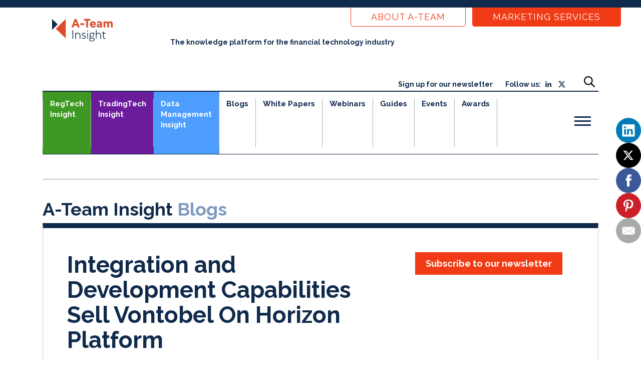

--- FILE ---
content_type: text/html; charset=UTF-8
request_url: https://a-teaminsight.com/blog/integration-and-development-capabilities-sell-vontobel-on-horizon-platform/
body_size: 42243
content:

<!DOCTYPE html>
<html lang="en-GB" class="no-js no-svg">
<head>
    <script src="https://www.googleoptimize.com/optimize.js?id=OPT-P4KWT48"></script>

    <meta charset="UTF-8">
    <link rel="profile" href="http://gmpg.org/xfn/11">
    <meta name="viewport" content="width=device-width, initial-scale=1, shrink-to-fit=no">
    <link rel="preconnect" href="https://fonts.googleapis.com">
    <link rel="preconnect" href="https://fonts.gstatic.com" crossorigin>
    <link href="https://fonts.googleapis.com/css2?family=Raleway&display=swap" rel="stylesheet">
    


    
      <link rel="apple-touch-icon-precomposed" sizes="57x57" href="https://a-teaminsight.com/app/themes/a-team/src/favicons/ateam/apple-touch-icon-57x57.png" />
      <link rel="apple-touch-icon-precomposed" sizes="114x114" href="https://a-teaminsight.com/app/themes/a-team/src/favicons/ateam/apple-touch-icon-114x114.png" />
      <link rel="apple-touch-icon-precomposed" sizes="72x72" href="https://a-teaminsight.com/app/themes/a-team/src/favicons/ateam/apple-touch-icon-72x72.png" />
      <link rel="apple-touch-icon-precomposed" sizes="144x144" href="https://a-teaminsight.com/app/themes/a-team/src/favicons/ateam/apple-touch-icon-144x144.png" />
      <link rel="apple-touch-icon-precomposed" sizes="60x60" href="https://a-teaminsight.com/app/themes/a-team/src/favicons/ateam/apple-touch-icon-60x60.png" />
      <link rel="apple-touch-icon-precomposed" sizes="120x120" href="https://a-teaminsight.com/app/themes/a-team/src/favicons/ateam/apple-touch-icon-120x120.png" />
      <link rel="apple-touch-icon-precomposed" sizes="76x76" href="https://a-teaminsight.com/app/themes/a-team/src/favicons/ateam/apple-touch-icon-76x76.png" />
      <link rel="apple-touch-icon-precomposed" sizes="152x152" href="https://a-teaminsight.com/app/themes/a-team/src/favicons/ateam/apple-touch-icon-152x152.png" />
      <link rel="icon" type="image/png" href="https://a-teaminsight.com/app/themes/a-team/src/favicons/ateam/favicon-196x196.png" sizes="196x196" />
      <link rel="icon" type="image/png" href="https://a-teaminsight.com/app/themes/a-team/src/favicons/ateam/favicon-96x96.png" sizes="96x96" />
      <link rel="icon" type="image/png" href="https://a-teaminsight.com/app/themes/a-team/src/favicons/ateam/favicon-32x32.png" sizes="32x32" />
      <link rel="icon" type="image/png" href="https://a-teaminsight.com/app/themes/a-team/src/favicons/ateam/favicon-16x16.png" sizes="16x16" />
      <link rel="icon" type="image/png" href="https://a-teaminsight.com/app/themes/a-team/src/favicons/ateam/favicon-128.png" sizes="128x128" />
      <meta name="application-name" content="&nbsp;"/>
      <meta name="msapplication-TileColor" content="#FFFFFF" />
      <meta name="msapplication-TileImage" content="https://a-teaminsight.com/app/themes/a-team/src/favicons/ateam/mstile-144x144.png" />
      <meta name="msapplication-square70x70logo" content="https://a-teaminsight.com/app/themes/a-team/src/favicons/ateam/mstile-70x70.png" />
      <meta name="msapplication-square150x150logo" content="https://a-teaminsight.com/app/themes/a-team/src/favicons/ateam/mstile-150x150.png" />
      <meta name="msapplication-wide310x150logo" content="https://a-teaminsight.com/app/themes/a-team/src/favicons/ateam/mstile-310x150.png" />
      <meta name="msapplication-square310x310logo" content="https://a-teaminsight.com/app/themes/a-team/src/favicons/ateam/mstile-310x310.png" />

    <!-- HubSpot scripts -->        
    <script type="text/javascript" id="hs-script-loader" async defer src="//js.hs-scripts.com/423103.js"></script>

    <meta name='robots' content='index, follow, max-image-preview:large, max-snippet:-1, max-video-preview:-1' />

	<!-- This site is optimized with the Yoast SEO plugin v26.6 - https://yoast.com/wordpress/plugins/seo/ -->
	<title>Integration and Development Capabilities Sell Vontobel On Horizon Platform - A-Team</title>
	<link rel="canonical" href="https://a-teaminsight.com/blog/integration-and-development-capabilities-sell-vontobel-on-horizon-platform/?brand=ati" />
	<meta property="og:locale" content="en_GB" />
	<meta property="og:type" content="article" />
	<meta property="og:title" content="Integration and Development Capabilities Sell Vontobel On Horizon Platform - A-Team" />
	<meta property="og:description" content="Zurich-based Vontobel, which has CHF 187 billion in assets under management, chose Horizon Software’s Horizon Platform for Automated Trading (HPAT) for its electronic trade execution because of the platform’s ability to develop algorithms, handle reporting, meet compliance requirements and integrate in a timely and low-risk manner with the firm’s trading environment, according to Sylvain Thieullent,...Read More" />
	<meta property="og:url" content="https://a-teaminsight.com/blog/integration-and-development-capabilities-sell-vontobel-on-horizon-platform/?brand=ati" />
	<meta property="og:site_name" content="A-Team" />
	<meta property="article:publisher" content="https://www.facebook.com/ATeamInsight/" />
	<meta property="article:published_time" content="2016-11-16T00:00:00+00:00" />
	<meta property="article:modified_time" content="2022-08-01T13:20:30+00:00" />
	<meta name="author" content="A-Team" />
	<meta name="twitter:card" content="summary_large_image" />
	<meta name="twitter:creator" content="@ateaminsight" />
	<meta name="twitter:site" content="@ateaminsight" />
	<meta name="twitter:label1" content="Written by" />
	<meta name="twitter:data1" content="A-Team" />
	<meta name="twitter:label2" content="Estimated reading time" />
	<meta name="twitter:data2" content="1 minute" />
	<script type="application/ld+json" class="yoast-schema-graph">{"@context":"https://schema.org","@graph":[{"@type":"Article","@id":"https://a-teaminsight.com/blog/integration-and-development-capabilities-sell-vontobel-on-horizon-platform/?brand=ati#article","isPartOf":{"@id":"https://a-teaminsight.com/blog/integration-and-development-capabilities-sell-vontobel-on-horizon-platform/?brand=ati"},"author":{"name":"A-Team","@id":"https://a-teaminsight.com/#/schema/person/0a82c5d39ff0feb8389778d25f0f2342"},"headline":"Integration and Development Capabilities Sell Vontobel On Horizon Platform","datePublished":"2016-11-16T00:00:00+00:00","dateModified":"2022-08-01T13:20:30+00:00","mainEntityOfPage":{"@id":"https://a-teaminsight.com/blog/integration-and-development-capabilities-sell-vontobel-on-horizon-platform/?brand=ati"},"wordCount":162,"commentCount":0,"publisher":{"@id":"https://a-teaminsight.com/#organization"},"articleSection":["Knowledge Hub RTI","RegTech Insight","Regulations","Regulatory Reporting &amp; Regulators","Trade Execution Technology","TradingTech Insight"],"inLanguage":"en-GB","potentialAction":[{"@type":"CommentAction","name":"Comment","target":["https://a-teaminsight.com/blog/integration-and-development-capabilities-sell-vontobel-on-horizon-platform/?brand=ati#respond"]}]},{"@type":"WebPage","@id":"https://a-teaminsight.com/blog/integration-and-development-capabilities-sell-vontobel-on-horizon-platform/?brand=ati","url":"https://a-teaminsight.com/blog/integration-and-development-capabilities-sell-vontobel-on-horizon-platform/?brand=ati","name":"Integration and Development Capabilities Sell Vontobel On Horizon Platform - A-Team","isPartOf":{"@id":"https://a-teaminsight.com/#website"},"datePublished":"2016-11-16T00:00:00+00:00","dateModified":"2022-08-01T13:20:30+00:00","breadcrumb":{"@id":"https://a-teaminsight.com/blog/integration-and-development-capabilities-sell-vontobel-on-horizon-platform/?brand=ati#breadcrumb"},"inLanguage":"en-GB","potentialAction":[{"@type":"ReadAction","target":["https://a-teaminsight.com/blog/integration-and-development-capabilities-sell-vontobel-on-horizon-platform/?brand=ati"]}]},{"@type":"BreadcrumbList","@id":"https://a-teaminsight.com/blog/integration-and-development-capabilities-sell-vontobel-on-horizon-platform/?brand=ati#breadcrumb","itemListElement":[{"@type":"ListItem","position":1,"name":"Home","item":"https://a-teaminsight.com/"},{"@type":"ListItem","position":2,"name":"Blogs","item":"https://a-teaminsight.com/blogs/"},{"@type":"ListItem","position":3,"name":"Integration and Development Capabilities Sell Vontobel On Horizon Platform"}]},{"@type":"WebSite","@id":"https://a-teaminsight.com/#website","url":"https://a-teaminsight.com/","name":"A-Team","description":"","publisher":{"@id":"https://a-teaminsight.com/#organization"},"potentialAction":[{"@type":"SearchAction","target":{"@type":"EntryPoint","urlTemplate":"https://a-teaminsight.com/?s={search_term_string}"},"query-input":{"@type":"PropertyValueSpecification","valueRequired":true,"valueName":"search_term_string"}}],"inLanguage":"en-GB"},{"@type":"Organization","@id":"https://a-teaminsight.com/#organization","name":"A-Team Insight","url":"https://a-teaminsight.com/","logo":{"@type":"ImageObject","inLanguage":"en-GB","@id":"https://a-teaminsight.com/#/schema/logo/image/","url":"https://a-teaminsight.com/app/uploads/2018/08/cropped-logo.png","contentUrl":"https://a-teaminsight.com/app/uploads/2018/08/cropped-logo.png","width":135,"height":69,"caption":"A-Team Insight"},"image":{"@id":"https://a-teaminsight.com/#/schema/logo/image/"},"sameAs":["https://www.facebook.com/ATeamInsight/","https://x.com/ateaminsight"]},{"@type":"Person","@id":"https://a-teaminsight.com/#/schema/person/0a82c5d39ff0feb8389778d25f0f2342","name":"A-Team","image":{"@type":"ImageObject","inLanguage":"en-GB","@id":"https://a-teaminsight.com/#/schema/person/image/","url":"https://secure.gravatar.com/avatar/fe28ef3a38d9f04b51b59b9ca7c1f8f05ed7567d1abe0447aadb022d9a6d48b7?s=96&d=mm&r=g","contentUrl":"https://secure.gravatar.com/avatar/fe28ef3a38d9f04b51b59b9ca7c1f8f05ed7567d1abe0447aadb022d9a6d48b7?s=96&d=mm&r=g","caption":"A-Team"},"url":"https://a-teaminsight.com/blog/author/ateam/"}]}</script>
	<!-- / Yoast SEO plugin. -->


<link rel='dns-prefetch' href='//static.addtoany.com' />
<link rel="alternate" type="application/rss+xml" title="A-Team &raquo; Feed" href="https://a-teaminsight.com/feed/" />
<link rel="alternate" type="application/rss+xml" title="A-Team &raquo; Comments Feed" href="https://a-teaminsight.com/comments/feed/" />
<link rel="alternate" type="application/rss+xml" title="A-Team &raquo; Integration and Development Capabilities Sell Vontobel On Horizon Platform Comments Feed" href="https://a-teaminsight.com/blog/integration-and-development-capabilities-sell-vontobel-on-horizon-platform/?brand=ati/feed/" />
<link rel="alternate" title="oEmbed (JSON)" type="application/json+oembed" href="https://a-teaminsight.com/wp-json/oembed/1.0/embed?url=https%3A%2F%2Fa-teaminsight.com%2Fblog%2Fintegration-and-development-capabilities-sell-vontobel-on-horizon-platform%2F%3Fbrand%3Dati" />
<link rel="alternate" title="oEmbed (XML)" type="text/xml+oembed" href="https://a-teaminsight.com/wp-json/oembed/1.0/embed?url=https%3A%2F%2Fa-teaminsight.com%2Fblog%2Fintegration-and-development-capabilities-sell-vontobel-on-horizon-platform%2F%3Fbrand%3Dati&#038;format=xml" />
<!-- a-teaminsight.com is managing ads with Advanced Ads 2.0.16 – https://wpadvancedads.com/ --><script id="teami-ready">
			window.advanced_ads_ready=function(e,a){a=a||"complete";var d=function(e){return"interactive"===a?"loading"!==e:"complete"===e};d(document.readyState)?e():document.addEventListener("readystatechange",(function(a){d(a.target.readyState)&&e()}),{once:"interactive"===a})},window.advanced_ads_ready_queue=window.advanced_ads_ready_queue||[];		</script>
		<style id='wp-img-auto-sizes-contain-inline-css' type='text/css'>
img:is([sizes=auto i],[sizes^="auto," i]){contain-intrinsic-size:3000px 1500px}
/*# sourceURL=wp-img-auto-sizes-contain-inline-css */
</style>
<style id='wp-emoji-styles-inline-css' type='text/css'>

	img.wp-smiley, img.emoji {
		display: inline !important;
		border: none !important;
		box-shadow: none !important;
		height: 1em !important;
		width: 1em !important;
		margin: 0 0.07em !important;
		vertical-align: -0.1em !important;
		background: none !important;
		padding: 0 !important;
	}
/*# sourceURL=wp-emoji-styles-inline-css */
</style>
<style id='wp-block-library-inline-css' type='text/css'>
:root{--wp-block-synced-color:#7a00df;--wp-block-synced-color--rgb:122,0,223;--wp-bound-block-color:var(--wp-block-synced-color);--wp-editor-canvas-background:#ddd;--wp-admin-theme-color:#007cba;--wp-admin-theme-color--rgb:0,124,186;--wp-admin-theme-color-darker-10:#006ba1;--wp-admin-theme-color-darker-10--rgb:0,107,160.5;--wp-admin-theme-color-darker-20:#005a87;--wp-admin-theme-color-darker-20--rgb:0,90,135;--wp-admin-border-width-focus:2px}@media (min-resolution:192dpi){:root{--wp-admin-border-width-focus:1.5px}}.wp-element-button{cursor:pointer}:root .has-very-light-gray-background-color{background-color:#eee}:root .has-very-dark-gray-background-color{background-color:#313131}:root .has-very-light-gray-color{color:#eee}:root .has-very-dark-gray-color{color:#313131}:root .has-vivid-green-cyan-to-vivid-cyan-blue-gradient-background{background:linear-gradient(135deg,#00d084,#0693e3)}:root .has-purple-crush-gradient-background{background:linear-gradient(135deg,#34e2e4,#4721fb 50%,#ab1dfe)}:root .has-hazy-dawn-gradient-background{background:linear-gradient(135deg,#faaca8,#dad0ec)}:root .has-subdued-olive-gradient-background{background:linear-gradient(135deg,#fafae1,#67a671)}:root .has-atomic-cream-gradient-background{background:linear-gradient(135deg,#fdd79a,#004a59)}:root .has-nightshade-gradient-background{background:linear-gradient(135deg,#330968,#31cdcf)}:root .has-midnight-gradient-background{background:linear-gradient(135deg,#020381,#2874fc)}:root{--wp--preset--font-size--normal:16px;--wp--preset--font-size--huge:42px}.has-regular-font-size{font-size:1em}.has-larger-font-size{font-size:2.625em}.has-normal-font-size{font-size:var(--wp--preset--font-size--normal)}.has-huge-font-size{font-size:var(--wp--preset--font-size--huge)}.has-text-align-center{text-align:center}.has-text-align-left{text-align:left}.has-text-align-right{text-align:right}.has-fit-text{white-space:nowrap!important}#end-resizable-editor-section{display:none}.aligncenter{clear:both}.items-justified-left{justify-content:flex-start}.items-justified-center{justify-content:center}.items-justified-right{justify-content:flex-end}.items-justified-space-between{justify-content:space-between}.screen-reader-text{border:0;clip-path:inset(50%);height:1px;margin:-1px;overflow:hidden;padding:0;position:absolute;width:1px;word-wrap:normal!important}.screen-reader-text:focus{background-color:#ddd;clip-path:none;color:#444;display:block;font-size:1em;height:auto;left:5px;line-height:normal;padding:15px 23px 14px;text-decoration:none;top:5px;width:auto;z-index:100000}html :where(.has-border-color){border-style:solid}html :where([style*=border-top-color]){border-top-style:solid}html :where([style*=border-right-color]){border-right-style:solid}html :where([style*=border-bottom-color]){border-bottom-style:solid}html :where([style*=border-left-color]){border-left-style:solid}html :where([style*=border-width]){border-style:solid}html :where([style*=border-top-width]){border-top-style:solid}html :where([style*=border-right-width]){border-right-style:solid}html :where([style*=border-bottom-width]){border-bottom-style:solid}html :where([style*=border-left-width]){border-left-style:solid}html :where(img[class*=wp-image-]){height:auto;max-width:100%}:where(figure){margin:0 0 1em}html :where(.is-position-sticky){--wp-admin--admin-bar--position-offset:var(--wp-admin--admin-bar--height,0px)}@media screen and (max-width:600px){html :where(.is-position-sticky){--wp-admin--admin-bar--position-offset:0px}}

/*# sourceURL=wp-block-library-inline-css */
</style><link rel='stylesheet' id='wc-blocks-style-css' href='https://a-teaminsight.com/app/plugins/woocommerce/assets/client/blocks/wc-blocks.css?ver=wc-10.4.3' type='text/css' media='all' />
<style id='global-styles-inline-css' type='text/css'>
:root{--wp--preset--aspect-ratio--square: 1;--wp--preset--aspect-ratio--4-3: 4/3;--wp--preset--aspect-ratio--3-4: 3/4;--wp--preset--aspect-ratio--3-2: 3/2;--wp--preset--aspect-ratio--2-3: 2/3;--wp--preset--aspect-ratio--16-9: 16/9;--wp--preset--aspect-ratio--9-16: 9/16;--wp--preset--color--black: #000000;--wp--preset--color--cyan-bluish-gray: #abb8c3;--wp--preset--color--white: #ffffff;--wp--preset--color--pale-pink: #f78da7;--wp--preset--color--vivid-red: #cf2e2e;--wp--preset--color--luminous-vivid-orange: #ff6900;--wp--preset--color--luminous-vivid-amber: #fcb900;--wp--preset--color--light-green-cyan: #7bdcb5;--wp--preset--color--vivid-green-cyan: #00d084;--wp--preset--color--pale-cyan-blue: #8ed1fc;--wp--preset--color--vivid-cyan-blue: #0693e3;--wp--preset--color--vivid-purple: #9b51e0;--wp--preset--gradient--vivid-cyan-blue-to-vivid-purple: linear-gradient(135deg,rgb(6,147,227) 0%,rgb(155,81,224) 100%);--wp--preset--gradient--light-green-cyan-to-vivid-green-cyan: linear-gradient(135deg,rgb(122,220,180) 0%,rgb(0,208,130) 100%);--wp--preset--gradient--luminous-vivid-amber-to-luminous-vivid-orange: linear-gradient(135deg,rgb(252,185,0) 0%,rgb(255,105,0) 100%);--wp--preset--gradient--luminous-vivid-orange-to-vivid-red: linear-gradient(135deg,rgb(255,105,0) 0%,rgb(207,46,46) 100%);--wp--preset--gradient--very-light-gray-to-cyan-bluish-gray: linear-gradient(135deg,rgb(238,238,238) 0%,rgb(169,184,195) 100%);--wp--preset--gradient--cool-to-warm-spectrum: linear-gradient(135deg,rgb(74,234,220) 0%,rgb(151,120,209) 20%,rgb(207,42,186) 40%,rgb(238,44,130) 60%,rgb(251,105,98) 80%,rgb(254,248,76) 100%);--wp--preset--gradient--blush-light-purple: linear-gradient(135deg,rgb(255,206,236) 0%,rgb(152,150,240) 100%);--wp--preset--gradient--blush-bordeaux: linear-gradient(135deg,rgb(254,205,165) 0%,rgb(254,45,45) 50%,rgb(107,0,62) 100%);--wp--preset--gradient--luminous-dusk: linear-gradient(135deg,rgb(255,203,112) 0%,rgb(199,81,192) 50%,rgb(65,88,208) 100%);--wp--preset--gradient--pale-ocean: linear-gradient(135deg,rgb(255,245,203) 0%,rgb(182,227,212) 50%,rgb(51,167,181) 100%);--wp--preset--gradient--electric-grass: linear-gradient(135deg,rgb(202,248,128) 0%,rgb(113,206,126) 100%);--wp--preset--gradient--midnight: linear-gradient(135deg,rgb(2,3,129) 0%,rgb(40,116,252) 100%);--wp--preset--font-size--small: 13px;--wp--preset--font-size--medium: 20px;--wp--preset--font-size--large: 36px;--wp--preset--font-size--x-large: 42px;--wp--preset--spacing--20: 0.44rem;--wp--preset--spacing--30: 0.67rem;--wp--preset--spacing--40: 1rem;--wp--preset--spacing--50: 1.5rem;--wp--preset--spacing--60: 2.25rem;--wp--preset--spacing--70: 3.38rem;--wp--preset--spacing--80: 5.06rem;--wp--preset--shadow--natural: 6px 6px 9px rgba(0, 0, 0, 0.2);--wp--preset--shadow--deep: 12px 12px 50px rgba(0, 0, 0, 0.4);--wp--preset--shadow--sharp: 6px 6px 0px rgba(0, 0, 0, 0.2);--wp--preset--shadow--outlined: 6px 6px 0px -3px rgb(255, 255, 255), 6px 6px rgb(0, 0, 0);--wp--preset--shadow--crisp: 6px 6px 0px rgb(0, 0, 0);}:where(.is-layout-flex){gap: 0.5em;}:where(.is-layout-grid){gap: 0.5em;}body .is-layout-flex{display: flex;}.is-layout-flex{flex-wrap: wrap;align-items: center;}.is-layout-flex > :is(*, div){margin: 0;}body .is-layout-grid{display: grid;}.is-layout-grid > :is(*, div){margin: 0;}:where(.wp-block-columns.is-layout-flex){gap: 2em;}:where(.wp-block-columns.is-layout-grid){gap: 2em;}:where(.wp-block-post-template.is-layout-flex){gap: 1.25em;}:where(.wp-block-post-template.is-layout-grid){gap: 1.25em;}.has-black-color{color: var(--wp--preset--color--black) !important;}.has-cyan-bluish-gray-color{color: var(--wp--preset--color--cyan-bluish-gray) !important;}.has-white-color{color: var(--wp--preset--color--white) !important;}.has-pale-pink-color{color: var(--wp--preset--color--pale-pink) !important;}.has-vivid-red-color{color: var(--wp--preset--color--vivid-red) !important;}.has-luminous-vivid-orange-color{color: var(--wp--preset--color--luminous-vivid-orange) !important;}.has-luminous-vivid-amber-color{color: var(--wp--preset--color--luminous-vivid-amber) !important;}.has-light-green-cyan-color{color: var(--wp--preset--color--light-green-cyan) !important;}.has-vivid-green-cyan-color{color: var(--wp--preset--color--vivid-green-cyan) !important;}.has-pale-cyan-blue-color{color: var(--wp--preset--color--pale-cyan-blue) !important;}.has-vivid-cyan-blue-color{color: var(--wp--preset--color--vivid-cyan-blue) !important;}.has-vivid-purple-color{color: var(--wp--preset--color--vivid-purple) !important;}.has-black-background-color{background-color: var(--wp--preset--color--black) !important;}.has-cyan-bluish-gray-background-color{background-color: var(--wp--preset--color--cyan-bluish-gray) !important;}.has-white-background-color{background-color: var(--wp--preset--color--white) !important;}.has-pale-pink-background-color{background-color: var(--wp--preset--color--pale-pink) !important;}.has-vivid-red-background-color{background-color: var(--wp--preset--color--vivid-red) !important;}.has-luminous-vivid-orange-background-color{background-color: var(--wp--preset--color--luminous-vivid-orange) !important;}.has-luminous-vivid-amber-background-color{background-color: var(--wp--preset--color--luminous-vivid-amber) !important;}.has-light-green-cyan-background-color{background-color: var(--wp--preset--color--light-green-cyan) !important;}.has-vivid-green-cyan-background-color{background-color: var(--wp--preset--color--vivid-green-cyan) !important;}.has-pale-cyan-blue-background-color{background-color: var(--wp--preset--color--pale-cyan-blue) !important;}.has-vivid-cyan-blue-background-color{background-color: var(--wp--preset--color--vivid-cyan-blue) !important;}.has-vivid-purple-background-color{background-color: var(--wp--preset--color--vivid-purple) !important;}.has-black-border-color{border-color: var(--wp--preset--color--black) !important;}.has-cyan-bluish-gray-border-color{border-color: var(--wp--preset--color--cyan-bluish-gray) !important;}.has-white-border-color{border-color: var(--wp--preset--color--white) !important;}.has-pale-pink-border-color{border-color: var(--wp--preset--color--pale-pink) !important;}.has-vivid-red-border-color{border-color: var(--wp--preset--color--vivid-red) !important;}.has-luminous-vivid-orange-border-color{border-color: var(--wp--preset--color--luminous-vivid-orange) !important;}.has-luminous-vivid-amber-border-color{border-color: var(--wp--preset--color--luminous-vivid-amber) !important;}.has-light-green-cyan-border-color{border-color: var(--wp--preset--color--light-green-cyan) !important;}.has-vivid-green-cyan-border-color{border-color: var(--wp--preset--color--vivid-green-cyan) !important;}.has-pale-cyan-blue-border-color{border-color: var(--wp--preset--color--pale-cyan-blue) !important;}.has-vivid-cyan-blue-border-color{border-color: var(--wp--preset--color--vivid-cyan-blue) !important;}.has-vivid-purple-border-color{border-color: var(--wp--preset--color--vivid-purple) !important;}.has-vivid-cyan-blue-to-vivid-purple-gradient-background{background: var(--wp--preset--gradient--vivid-cyan-blue-to-vivid-purple) !important;}.has-light-green-cyan-to-vivid-green-cyan-gradient-background{background: var(--wp--preset--gradient--light-green-cyan-to-vivid-green-cyan) !important;}.has-luminous-vivid-amber-to-luminous-vivid-orange-gradient-background{background: var(--wp--preset--gradient--luminous-vivid-amber-to-luminous-vivid-orange) !important;}.has-luminous-vivid-orange-to-vivid-red-gradient-background{background: var(--wp--preset--gradient--luminous-vivid-orange-to-vivid-red) !important;}.has-very-light-gray-to-cyan-bluish-gray-gradient-background{background: var(--wp--preset--gradient--very-light-gray-to-cyan-bluish-gray) !important;}.has-cool-to-warm-spectrum-gradient-background{background: var(--wp--preset--gradient--cool-to-warm-spectrum) !important;}.has-blush-light-purple-gradient-background{background: var(--wp--preset--gradient--blush-light-purple) !important;}.has-blush-bordeaux-gradient-background{background: var(--wp--preset--gradient--blush-bordeaux) !important;}.has-luminous-dusk-gradient-background{background: var(--wp--preset--gradient--luminous-dusk) !important;}.has-pale-ocean-gradient-background{background: var(--wp--preset--gradient--pale-ocean) !important;}.has-electric-grass-gradient-background{background: var(--wp--preset--gradient--electric-grass) !important;}.has-midnight-gradient-background{background: var(--wp--preset--gradient--midnight) !important;}.has-small-font-size{font-size: var(--wp--preset--font-size--small) !important;}.has-medium-font-size{font-size: var(--wp--preset--font-size--medium) !important;}.has-large-font-size{font-size: var(--wp--preset--font-size--large) !important;}.has-x-large-font-size{font-size: var(--wp--preset--font-size--x-large) !important;}
/*# sourceURL=global-styles-inline-css */
</style>

<style id='classic-theme-styles-inline-css' type='text/css'>
/*! This file is auto-generated */
.wp-block-button__link{color:#fff;background-color:#32373c;border-radius:9999px;box-shadow:none;text-decoration:none;padding:calc(.667em + 2px) calc(1.333em + 2px);font-size:1.125em}.wp-block-file__button{background:#32373c;color:#fff;text-decoration:none}
/*# sourceURL=/wp-includes/css/classic-themes.min.css */
</style>
<link rel='stylesheet' id='woa_front_css-css' href='https://a-teaminsight.com/app/plugins/addify-order-approval-woocommerce/assets/css/class-woa-front.css?ver=1.0' type='text/css' media='all' />
<link rel='stylesheet' id='ctf_styles-css' href='https://a-teaminsight.com/app/plugins/custom-twitter-feeds/css/ctf-styles.min.css?ver=2.3.1' type='text/css' media='all' />
<link rel='stylesheet' id='woocommerce-layout-css' href='https://a-teaminsight.com/app/plugins/woocommerce/assets/css/woocommerce-layout.css?ver=10.4.3' type='text/css' media='all' />
<link rel='stylesheet' id='woocommerce-smallscreen-css' href='https://a-teaminsight.com/app/plugins/woocommerce/assets/css/woocommerce-smallscreen.css?ver=10.4.3' type='text/css' media='only screen and (max-width: 768px)' />
<link rel='stylesheet' id='woocommerce-general-css' href='https://a-teaminsight.com/app/plugins/woocommerce/assets/css/woocommerce.css?ver=10.4.3' type='text/css' media='all' />
<style id='woocommerce-inline-inline-css' type='text/css'>
.woocommerce form .form-row .required { visibility: visible; }
/*# sourceURL=woocommerce-inline-inline-css */
</style>
<link rel='stylesheet' id='woocommerce-box-office-frontend-css' href='https://a-teaminsight.com/app/plugins/woocommerce-box-office/assets/css/frontend.css?ver=1.2.4' type='text/css' media='all' />
<link rel='stylesheet' id='bootstrap-style-css' href='https://a-teaminsight.com/app/themes/a-team/src/libs/bootstrap/bootstrap.min.css?ver=1.0.0' type='text/css' media='all' />
<link rel='stylesheet' id='font-awesome-style-css' href='https://a-teaminsight.com/app/themes/a-team/src/libs/font-awesome/font-awesome.min.css?ver=1.0.0' type='text/css' media='all' />
<link rel='stylesheet' id='owl-carousel-style-css' href='https://a-teaminsight.com/app/themes/a-team/src/libs/owl-carousel/owl.carousel.min.css?ver=1.0.0' type='text/css' media='all' />
<link rel='stylesheet' id='owl-carousel-theme-style-css' href='https://a-teaminsight.com/app/themes/a-team/src/libs/owl-carousel/owl.theme.default.min.css?ver=1.0.0' type='text/css' media='all' />
<link rel='stylesheet' id='main-style-css' href='https://a-teaminsight.com/app/themes/a-team/build/index-frontend.css?ver=1768296497' type='text/css' media='all' />
<link rel='stylesheet' id='react-custom-css-css' href='https://a-teaminsight.com/app/themes/a-team/dist/app.css?ver=6.9' type='text/css' media='all' />
<style id='has-inline-styles-inline-css' type='text/css'>
.has-social-placeholder {display: none;height: 0;width: 0;overflow: hidden;}.has-inline-text { background-color: #ffefb1; color: #000000; }.has-inline-text:hover { background-color: #fcd63c; color: #000000; }
/*# sourceURL=has-inline-styles-inline-css */
</style>
<link rel='stylesheet' id='addtoany-css' href='https://a-teaminsight.com/app/plugins/add-to-any/addtoany.min.css?ver=1.16' type='text/css' media='all' />
<script type="text/javascript" id="addtoany-core-js-before">
/* <![CDATA[ */
window.a2a_config=window.a2a_config||{};a2a_config.callbacks=[];a2a_config.overlays=[];a2a_config.templates={};a2a_localize = {
	Share: "Share",
	Save: "Save",
	Subscribe: "Subscribe",
	Email: "Email",
	Bookmark: "Bookmark",
	ShowAll: "Show All",
	ShowLess: "Show less",
	FindServices: "Find service(s)",
	FindAnyServiceToAddTo: "Instantly find any service to add to",
	PoweredBy: "Powered by",
	ShareViaEmail: "Share via email",
	SubscribeViaEmail: "Subscribe via email",
	BookmarkInYourBrowser: "Bookmark in your browser",
	BookmarkInstructions: "Press Ctrl+D or \u2318+D to bookmark this page",
	AddToYourFavorites: "Add to your favourites",
	SendFromWebOrProgram: "Send from any email address or email program",
	EmailProgram: "Email program",
	More: "More&#8230;",
	ThanksForSharing: "Thanks for sharing!",
	ThanksForFollowing: "Thanks for following!"
};

a2a_config.icon_color="transparent,#0f2a4b";

//# sourceURL=addtoany-core-js-before
/* ]]> */
</script>
<script type="text/javascript" defer src="https://static.addtoany.com/menu/page.js" id="addtoany-core-js"></script>
<script type="text/javascript" src="https://a-teaminsight.com/app/themes/a-team/src/libs/jquery/jquery.min.js?ver=6.9" id="jquery-js"></script>
<script type="text/javascript" defer src="https://a-teaminsight.com/app/plugins/add-to-any/addtoany.min.js?ver=1.1" id="addtoany-jquery-js"></script>
<script type="text/javascript" id="woa_front_js-js-extra">
/* <![CDATA[ */
var woa_php_vars = {"admin_url":"https://a-teaminsight.com/wp/wp-admin/admin-ajax.php","nonce":"505b33d7cb","woa_myaccount_page_url":"https://a-teaminsight.com/my-account/"};
//# sourceURL=woa_front_js-js-extra
/* ]]> */
</script>
<script type="text/javascript" src="https://a-teaminsight.com/app/plugins/addify-order-approval-woocommerce/assets/js/class-woa-front.js?ver=1.0" id="woa_front_js-js"></script>
<script type="text/javascript" src="https://a-teaminsight.com/app/plugins/twitter-tweets/js/weblizar-fronend-twitter-tweets.js?ver=1" id="wl-weblizar-fronend-twitter-tweets-js"></script>
<script type="text/javascript" src="https://a-teaminsight.com/app/plugins/woocommerce/assets/js/jquery-blockui/jquery.blockUI.min.js?ver=2.7.0-wc.10.4.3" id="wc-jquery-blockui-js" defer="defer" data-wp-strategy="defer"></script>
<script type="text/javascript" id="wc-add-to-cart-js-extra">
/* <![CDATA[ */
var wc_add_to_cart_params = {"ajax_url":"/wp/wp-admin/admin-ajax.php","wc_ajax_url":"/?wc-ajax=%%endpoint%%","i18n_view_cart":"View basket","cart_url":"https://a-teaminsight.com/cart/","is_cart":"","cart_redirect_after_add":"no"};
//# sourceURL=wc-add-to-cart-js-extra
/* ]]> */
</script>
<script type="text/javascript" src="https://a-teaminsight.com/app/plugins/woocommerce/assets/js/frontend/add-to-cart.min.js?ver=10.4.3" id="wc-add-to-cart-js" defer="defer" data-wp-strategy="defer"></script>
<script type="text/javascript" src="https://a-teaminsight.com/app/plugins/woocommerce/assets/js/js-cookie/js.cookie.min.js?ver=2.1.4-wc.10.4.3" id="wc-js-cookie-js" defer="defer" data-wp-strategy="defer"></script>
<script type="text/javascript" id="woocommerce-js-extra">
/* <![CDATA[ */
var woocommerce_params = {"ajax_url":"/wp/wp-admin/admin-ajax.php","wc_ajax_url":"/?wc-ajax=%%endpoint%%","i18n_password_show":"Show password","i18n_password_hide":"Hide password"};
//# sourceURL=woocommerce-js-extra
/* ]]> */
</script>
<script type="text/javascript" src="https://a-teaminsight.com/app/plugins/woocommerce/assets/js/frontend/woocommerce.min.js?ver=10.4.3" id="woocommerce-js" defer="defer" data-wp-strategy="defer"></script>
<script type="text/javascript" src="https://a-teaminsight.com/app/themes/a-team/src/libs/popper/popper.min.js?ver=1" id="popper-script-js"></script>
<script type="text/javascript" src="https://a-teaminsight.com/app/themes/a-team/src/libs/bootstrap/bootstrap.min.js?ver=1" id="bootstrap-script-js"></script>
<script type="text/javascript" src="https://a-teaminsight.com/app/themes/a-team/build/index.js?ver=1768296495" id="theme-script-js"></script>
<script type="text/javascript" id="my_loadmore-js-extra">
/* <![CDATA[ */
var misha_loadmore_params = {"ajaxurl":"https://a-teaminsight.com/wp/wp-admin/admin-ajax.php"};
//# sourceURL=my_loadmore-js-extra
/* ]]> */
</script>
<script type="text/javascript" src="https://a-teaminsight.com/app/themes/a-team/myloadmore.js?ver=6.9" id="my_loadmore-js"></script>
<link rel="https://api.w.org/" href="https://a-teaminsight.com/wp-json/" /><link rel="alternate" title="JSON" type="application/json" href="https://a-teaminsight.com/wp-json/wp/v2/posts/18198" /><link rel="EditURI" type="application/rsd+xml" title="RSD" href="https://a-teaminsight.com/wp/xmlrpc.php?rsd" />
<meta name="generator" content="WordPress 6.9" />
<meta name="generator" content="WooCommerce 10.4.3" />
<link rel='shortlink' href='https://a-teaminsight.com/?p=18198' />

	<!-- 
		the datalayer script tag below must go above the GTM snippet, more info here:
		https://developers.google.com/tag-manager/devguide
	-->
	<script>
		dataLayer = [{
			"currentDateTime": "2026-01-18 | 16:20",
			"contentId": "18198",
			"publishedDate": "2016-11-16 00:00:00",
			"brand": ["regtech-insight","tradingtech-insight"],
			"locationBrand": "ateam",
			"contentType": "post",
			"contentCategory": ["knowledge-hub-rti","regulations","regulatory-reporting-regulators","trade-execution-technology"],
			"clientName": "",
			"authorName": "A-Team",
		}]
	</script>


	
	<!-- Google Tag Manager -->
	<script>(function(w,d,s,l,i){w[l]=w[l]||[];w[l].push({'gtm.start':
	new Date().getTime(),event:'gtm.js'});var f=d.getElementsByTagName(s)[0],
	j=d.createElement(s),dl=l!='dataLayer'?'&l='+l:'';j.async=true;j.src=
	'https://www.googletagmanager.com/gtm.js?id='+i+dl;f.parentNode.insertBefore(j,f);
	})(window,document,'script','dataLayer','GTM-K6QCSJC');</script>
	<!-- End Google Tag Manager -->

		<noscript><style>.woocommerce-product-gallery{ opacity: 1 !important; }</style></noscript>
	<link rel="icon" href="https://a-teaminsight.com/app/uploads/2018/08/favicon.png" sizes="32x32" />
<link rel="icon" href="https://a-teaminsight.com/app/uploads/2018/08/favicon.png" sizes="192x192" />
<link rel="apple-touch-icon" href="https://a-teaminsight.com/app/uploads/2018/08/favicon.png" />
<meta name="msapplication-TileImage" content="https://a-teaminsight.com/app/uploads/2018/08/favicon.png" />

  <link rel='stylesheet' id='wc-stripe-blocks-checkout-style-css' href='https://a-teaminsight.com/app/plugins/woocommerce-gateway-stripe/build/upe-blocks.css?ver=1e1661bb3db973deba05' type='text/css' media='all' />
</head>

  <body class="wp-singular post-template-default single single-post postid-18198 single-format-standard wp-custom-logo wp-theme-a-team a-team-site theme-a-team woocommerce-no-js group-blog has-header-image has-sidebar colors-light aa-prefix-teami- has-body">

  <!-- Google Tag Manager (noscript) -->
  <noscript><iframe src="https://www.googletagmanager.com/ns.html?id=GTM-K6QCSJC"
  height="0" width="0" style="display:none;visibility:hidden"></iframe></noscript>
  <!-- End Google Tag Manager (noscript) -->
    
      <div class="top-buttons">
      <a href="https://www.a-teamgroup.com/about-us" target="_blank" class="top-buttons__about">About a-team</a>
      <a href="https://www.a-teamgroup.com/" target="_blank" class="top-buttons__marketing">Marketing Services</a>
    </div>
  

  <!-- Header Start-->
  <header class="header clearfix">
    <div class="container">
    	<div class="header-container clearfix">
        	<div class="header-top clearfix">
                <div class="logo">
                  <a href="https://a-teaminsight.com">
                    <img src="https://a-teaminsight.com/app/themes/a-team/src/images/logo-ateam.svg" style="width:135px; max-width:135px; padding-left:14px;">
                  </a>
                </div>

					 					 <div class="header-tagline">The knowledge platform for the financial technology industry</div>
					                 <div class="header-right">

                    <div class="widget widget-quicklink">
                                        </div>

                    <div class="widget widget-quicklink">
                        <ul>
                            <li><a href="https://a-teaminsight.com/sign-up"><i class="fa fa-envelope"></i> <span>Sign up for our newsletter</span></a></li>
                        </ul>
                    </div>
                    <div class="widget widget-followus">
                        <label>Follow us:</label>
						<ul id="menu-social-ati" class="social-links-menu"><li id="menu-item-19463" class="menu-item menu-item-type-custom menu-item-object-custom menu-item-19463"><a target="_blank" href="https://www.linkedin.com/showcase/a-team-insight/"><span class="screen-reader-text">LinkedIn</span><svg class="icon icon-linkedin" aria-hidden="true" role="img"> <use href="#icon-linkedin" xlink:href="#icon-linkedin"></use> </svg></a></li>
<li id="menu-item-26" class="menu-item menu-item-type-custom menu-item-object-custom menu-item-26"><a target="_blank" href="https://twitter.com/ateaminsight"><span class="screen-reader-text">Twitter</span><svg class="icon icon-twitter" aria-hidden="true" role="img"> <use href="#icon-twitter" xlink:href="#icon-twitter"></use> </svg></a></li>
</ul>                    </div>


                    <script>
                      function doSearch() {
                        var TopSearch = jQuery("#TopSearch");
                        if (TopSearch.is(':visible')) {
                          jQuery('.widget.widget-search .btn-search').removeClass("active");
                          jQuery(this).removeClass("active");
                          jQuery(TopSearch).hide();

                        } else {
                          jQuery('.widget.widget-search .btn-search').addClass("active");
                          jQuery(this).addClass("active");
                          jQuery(TopSearch).show();
                          setTimeout(function () {
                            $("#search-header").focus();
                          }, 100);
                        }
                      }
                    </script>


                      <div class="widget widget-search">
                        <a class="btn-search" onClick="doSearch()"></a>
                        <div class="topsearch" id="TopSearch">
                            <form name="search" action="https://a-teaminsight.com/" method="get">
                            <div class="input-group mb-3 mb-lg-0">
                                <input id="search-header" type="text" class="form-control" name="s">
								<input type="hidden" name="cat" value="">
                                <div class="input-group-prepend"><button class="btn btn-dark" type="submit"><i class="fa fa-search header__search-icon"></i></button></div>
                            </div>
                            </form>
                        </div>
                    </div>
                </div>
					 				   <div class="header-tagline-small-screen">The knowledge platform for the financial technology industry</div>
				               </div>


            
              <div class="top-navigation clearfix brand--ateam">
                <a href="javascript:void(0);" class="btn-mobilemenu d-lg-none"><i class="fa fa-bars"></i> </a>
                <div class="menu-primary">
                  <a class="btn-topmenu-close d-lg-none" href="javascript:void(0)"><i class="fa fa-times" aria-hidden="true"></i></a>
                  <div class="menu-ateam-container"><ul id="menu_top" class="topmenu"><li id="menu-item-27347" class="rti menu-item menu-item-type-custom menu-item-object-custom menu-item-has-children menu-item-27347"><a href="https://a-teaminsight.com/regtech-insight/">RegTech<br> Insight<svg class="icon icon-angle-down" aria-hidden="true" role="img"> <use href="#icon-angle-down" xlink:href="#icon-angle-down"></use> </svg></a>
<ul class="sub-menu">
	<li id="menu-item-71097" class="menu-item menu-item-type-taxonomy menu-item-object-category menu-item-71097"><a href="https://a-teaminsight.com/category/data-privacy-digital-identity/">Data Privacy &amp; Digital Identity</a></li>
	<li id="menu-item-71098" class="menu-item menu-item-type-taxonomy menu-item-object-category menu-item-71098"><a href="https://a-teaminsight.com/category/esg/">ESG</a></li>
	<li id="menu-item-71099" class="menu-item menu-item-type-taxonomy menu-item-object-category menu-item-71099"><a href="https://a-teaminsight.com/category/governance/">Governance</a></li>
	<li id="menu-item-71095" class="menu-item menu-item-type-taxonomy menu-item-object-category menu-item-71095"><a href="https://a-teaminsight.com/category/kyc-aml-financial-crime/">KYC / AML &amp; Financial Crime</a></li>
	<li id="menu-item-71100" class="menu-item menu-item-type-taxonomy menu-item-object-category menu-item-71100"><a href="https://a-teaminsight.com/category/people-categories-rti/">People</a></li>
	<li id="menu-item-71101" class="menu-item menu-item-type-taxonomy menu-item-object-category current-post-ancestor current-menu-parent current-post-parent menu-item-71101"><a href="https://a-teaminsight.com/category/regulations/">Regulations</a></li>
	<li id="menu-item-71102" class="menu-item menu-item-type-taxonomy menu-item-object-category menu-item-71102"><a href="https://a-teaminsight.com/category/regulatory-data/">Regulatory Data</a></li>
	<li id="menu-item-71096" class="menu-item menu-item-type-taxonomy menu-item-object-category current-post-ancestor current-menu-parent current-post-parent menu-item-71096"><a href="https://a-teaminsight.com/category/regulatory-reporting-regulators/">Regulatory Reporting &amp; Regulators</a></li>
	<li id="menu-item-71103" class="menu-item menu-item-type-taxonomy menu-item-object-category menu-item-71103"><a href="https://a-teaminsight.com/category/regulatory-technologies/">Regulatory Technologies</a></li>
	<li id="menu-item-71104" class="menu-item menu-item-type-taxonomy menu-item-object-category menu-item-71104"><a href="https://a-teaminsight.com/category/rti-risk-technologies/">Risk Technologies</a></li>
</ul>
</li>
<li id="menu-item-27348" class="tti menu-item menu-item-type-custom menu-item-object-custom menu-item-has-children menu-item-27348"><a href="https://a-teaminsight.com/tradingtech-insight/">TradingTech<br> Insight<svg class="icon icon-angle-down" aria-hidden="true" role="img"> <use href="#icon-angle-down" xlink:href="#icon-angle-down"></use> </svg></a>
<ul class="sub-menu">
	<li id="menu-item-71105" class="menu-item menu-item-type-taxonomy menu-item-object-category menu-item-71105"><a href="https://a-teaminsight.com/category/data-centres-connectivity-colo/">Data Centres, Connectivity &amp; Colo (KH)</a></li>
	<li id="menu-item-71106" class="menu-item menu-item-type-taxonomy menu-item-object-category menu-item-71106"><a href="https://a-teaminsight.com/category/data-delivery-cloud-managed-services/">Data Delivery, Cloud &amp; Managed Services</a></li>
	<li id="menu-item-71107" class="menu-item menu-item-type-taxonomy menu-item-object-category menu-item-71107"><a href="https://a-teaminsight.com/category/digital-assets-dlt-blockchain/">Digital Assets, DLT &amp; Blockchain</a></li>
	<li id="menu-item-71108" class="menu-item menu-item-type-taxonomy menu-item-object-category menu-item-71108"><a href="https://a-teaminsight.com/category/market-data-and-analytics/">Market Data &amp; Analytics</a></li>
	<li id="menu-item-71109" class="menu-item menu-item-type-taxonomy menu-item-object-category menu-item-71109"><a href="https://a-teaminsight.com/category/people-tti/">People</a></li>
	<li id="menu-item-71110" class="menu-item menu-item-type-taxonomy menu-item-object-category menu-item-71110"><a href="https://a-teaminsight.com/category/regulatory-reporting-compliance/">Regulatory Reporting &amp; Compliance</a></li>
	<li id="menu-item-71111" class="menu-item menu-item-type-taxonomy menu-item-object-category current-post-ancestor current-menu-parent current-post-parent menu-item-71111"><a href="https://a-teaminsight.com/category/trade-execution-technology/">Trade Execution Technology</a></li>
	<li id="menu-item-71112" class="menu-item menu-item-type-taxonomy menu-item-object-category menu-item-71112"><a href="https://a-teaminsight.com/category/trade-surveillance/">Trade Surveillance</a></li>
</ul>
</li>
<li id="menu-item-27349" class="dmr menu-item menu-item-type-custom menu-item-object-custom menu-item-has-children menu-item-27349"><a href="https://a-teaminsight.com/data-management-insight/">Data<br> Management<br> Insight<svg class="icon icon-angle-down" aria-hidden="true" role="img"> <use href="#icon-angle-down" xlink:href="#icon-angle-down"></use> </svg></a>
<ul class="sub-menu">
	<li id="menu-item-71113" class="menu-item menu-item-type-taxonomy menu-item-object-category menu-item-71113"><a href="https://a-teaminsight.com/category/data/">Data</a></li>
	<li id="menu-item-71114" class="menu-item menu-item-type-taxonomy menu-item-object-category menu-item-71114"><a href="https://a-teaminsight.com/category/data-delivery-platforms-cloud-managed-services/">Data Delivery Platforms, Cloud &amp; Managed Services</a></li>
	<li id="menu-item-71121" class="menu-item menu-item-type-taxonomy menu-item-object-category menu-item-71121"><a href="https://a-teaminsight.com/category/data-governance-lineage/">Data Governance &amp; Lineage</a></li>
	<li id="menu-item-71115" class="menu-item menu-item-type-taxonomy menu-item-object-category menu-item-71115"><a href="https://a-teaminsight.com/category/data-science-analytics-categories-dmi/">Data Science &amp; Analytics</a></li>
	<li id="menu-item-71117" class="menu-item menu-item-type-taxonomy menu-item-object-category menu-item-71117"><a href="https://a-teaminsight.com/category/esg-sustainability/">ESG &amp; Sustainability</a></li>
	<li id="menu-item-71116" class="menu-item menu-item-type-taxonomy menu-item-object-category menu-item-71116"><a href="https://a-teaminsight.com/category/entity-data-kyc-and-client-onboarding/">Entity Data, KYC and Client Onboarding</a></li>
	<li id="menu-item-71118" class="menu-item menu-item-type-taxonomy menu-item-object-category menu-item-71118"><a href="https://a-teaminsight.com/category/people/">People</a></li>
	<li id="menu-item-71119" class="menu-item menu-item-type-taxonomy menu-item-object-category menu-item-71119"><a href="https://a-teaminsight.com/category/regulatory-compliance/">Regulatory Compliance</a></li>
	<li id="menu-item-71120" class="menu-item menu-item-type-taxonomy menu-item-object-category menu-item-71120"><a href="https://a-teaminsight.com/category/standards/">Standards</a></li>
</ul>
</li>
<li id="menu-item-51992" class="menu-item menu-item-type-post_type menu-item-object-page current_page_parent menu-item-51992"><a href="https://a-teaminsight.com/blogs/">Blogs</a></li>
<li id="menu-item-51993" class="menu-item menu-item-type-post_type menu-item-object-page menu-item-51993"><a href="https://a-teaminsight.com/whitepapers/">White Papers</a></li>
<li id="menu-item-51994" class="menu-item menu-item-type-post_type menu-item-object-page menu-item-51994"><a href="https://a-teaminsight.com/webinars/">Webinars</a></li>
<li id="menu-item-51995" class="menu-item menu-item-type-post_type menu-item-object-page menu-item-51995"><a href="https://a-teaminsight.com/guide/">Guides</a></li>
<li id="menu-item-51996" class="menu-item menu-item-type-post_type menu-item-object-page menu-item-51996"><a href="https://a-teaminsight.com/events/">Events</a></li>
<li id="menu-item-51997" class="menu-item menu-item-type-post_type menu-item-object-page menu-item-51997"><a href="https://a-teaminsight.com/awards/">Awards</a></li>
<li id="menu-item-51971" class="menu-item menu-item-type-custom menu-item-object-custom menu-item-51971"><a target="_blank" href="https://www.a-teamgroup.com/">Marketing Services</a></li>
</ul></div>                </div>
                <button type="button" class="btn btn-secondarymenu" data-toggle="modal" data-target="#MenuSecondary"></button>
              </div>

            
          <script>
	const handleToggle = () => {
		document.body.classList.toggle('modal-open');
		document.querySelector('header.header').classList.toggle('active');
	}
</script>


<div class="mobile-container">
	<div
		class="toggle-icon"
		onClick="handleToggle()"
	>
		<span></span>
		<span></span>
		<span></span>
	</div>

	
	<script>
	const toggleMenu = (menuId) => {
		document.querySelector('.mobile-menu-subsection.brand-' + menuId).classList.toggle('active');
	}


	const toggleMainMenu = (menuColor) => {
		document.querySelector('.mobile-menu-main-section.' + menuColor).classList.toggle('active');
	}
</script>


<!-- BEGIN: PHP Functions -->
<!--the_field BEGIN: PHP Functions -->



<div class="mobile-menu text-content">
	

				<div class="mobile-menu-section section-brand">
					<h2>Browse by brand</h2>

							<div class="mobile-menu-subsection brand-rti">
			<div
				class="mobile-menu-subsection-btn"
				onClick="toggleMenu('rti')"
			>
				<h6>
					RegTech Insight				</h6>

				<svg xmlns="http://www.w3.org/2000/svg" width="11" height="18" viewBox="0 0 11 18" fill="none" class="arrow-icon">
					<path d="M1.57048 17L9.37198 9.5L1.57048 1" stroke="#0F2A4B" stroke-width="1.5" stroke-linecap="round"/>
				</svg>
			</div>

			<ul class="toggle-menu">
				<li class="cat-item  "><a href="https://a-teaminsight.com/category/data-privacy-digital-identity/">Data Privacy &amp; Digital Identity</a></li><li class="cat-item  "><a href="https://a-teaminsight.com/category/esg/">ESG</a></li><li class="cat-item  "><a href="https://a-teaminsight.com/category/governance/">Governance</a></li><li class="cat-item  "><a href="https://a-teaminsight.com/category/kyc-aml-financial-crime/">KYC / AML &amp; Financial Crime (KH)</a></li><li class="cat-item  "><a href="https://a-teaminsight.com/category/people-categories-rti/">People</a></li><li class="cat-item  "><a href="https://a-teaminsight.com/category/regulations/">Regulations</a></li><li class="cat-item  "><a href="https://a-teaminsight.com/category/regulatory-data/">Regulatory Data</a></li><li class="cat-item  "><a href="https://a-teaminsight.com/category/regulatory-reporting-regulators/">Regulatory Reporting &amp; Regulators (KH)</a></li><li class="cat-item  "><a href="https://a-teaminsight.com/category/regulatory-technologies/">Regulatory Technologies</a></li><li class="cat-item  "><a href="https://a-teaminsight.com/category/rti-risk-technologies/">Risk Technologies</a></li>			</ul>
		</div>

							<div class="mobile-menu-subsection brand-tti">
			<div
				class="mobile-menu-subsection-btn"
				onClick="toggleMenu('tti')"
			>
				<h6>
					TradingTech Insight				</h6>

				<svg xmlns="http://www.w3.org/2000/svg" width="11" height="18" viewBox="0 0 11 18" fill="none" class="arrow-icon">
					<path d="M1.57048 17L9.37198 9.5L1.57048 1" stroke="#0F2A4B" stroke-width="1.5" stroke-linecap="round"/>
				</svg>
			</div>

			<ul class="toggle-menu">
				<li class="cat-item  "><a href="https://a-teaminsight.com/category/data-centres-connectivity-colo/">Data Centres, Connectivity &amp; Colo (KH)</a></li><li class="cat-item  "><a href="https://a-teaminsight.com/category/data-delivery-cloud-managed-services/">Data Delivery, Cloud &amp; Managed Services</a></li><li class="cat-item  "><a href="https://a-teaminsight.com/category/digital-assets-dlt-blockchain/">Digital Assets, DLT &amp; Blockchain</a></li><li class="cat-item  "><a href="https://a-teaminsight.com/category/market-data-and-analytics/">Market Data &amp; Analytics</a></li><li class="cat-item  "><a href="https://a-teaminsight.com/category/people-tti/">People</a></li><li class="cat-item  "><a href="https://a-teaminsight.com/category/regulatory-reporting-compliance/">Regulatory Reporting &amp; Compliance</a></li><li class="cat-item  "><a href="https://a-teaminsight.com/category/trade-execution-technology/">Trade Execution Technology</a></li><li class="cat-item  "><a href="https://a-teaminsight.com/category/trade-surveillance/">Trade Surveillance</a></li>			</ul>
		</div>

							<div class="mobile-menu-subsection brand-dmi">
			<div
				class="mobile-menu-subsection-btn"
				onClick="toggleMenu('dmi')"
			>
				<h6>
					Data Management Insight				</h6>

				<svg xmlns="http://www.w3.org/2000/svg" width="11" height="18" viewBox="0 0 11 18" fill="none" class="arrow-icon">
					<path d="M1.57048 17L9.37198 9.5L1.57048 1" stroke="#0F2A4B" stroke-width="1.5" stroke-linecap="round"/>
				</svg>
			</div>

			<ul class="toggle-menu">
				<li class="cat-item  "><a href="https://a-teaminsight.com/category/data/">Data</a></li><li class="cat-item  "><a href="https://a-teaminsight.com/category/data-delivery-platforms-cloud-managed-services/">Data Delivery Platforms, Cloud &amp; Managed Services</a></li><li class="cat-item  "><a href="https://a-teaminsight.com/category/data-governance-lineage/">Data Governance &amp; Lineage (KH)</a></li><li class="cat-item  "><a href="https://a-teaminsight.com/category/data-science-analytics-categories-dmi/">Data Science &amp; Analytics</a></li><li class="cat-item  "><a href="https://a-teaminsight.com/category/esg-sustainability/">ESG &amp; Sustainability</a></li><li class="cat-item  "><a href="https://a-teaminsight.com/category/entity-data-kyc-and-client-onboarding/">Entity Data, KYC and Client Onboarding</a></li><li class="cat-item  "><a href="https://a-teaminsight.com/category/people/">People</a></li><li class="cat-item  "><a href="https://a-teaminsight.com/category/regulatory-compliance/">Regulatory Compliance</a></li><li class="cat-item  "><a href="https://a-teaminsight.com/category/standards/">Standards</a></li>			</ul>
		</div>

				</div>


				<div class="mobile-menu-section section-content">
					<h2>Browse by content type</h2>


					<ul>
						<li>
							<a href="https://a-teaminsight.com/blogs">
								BLOGS
							</a>
						</li>

						<li>
							<a href="https://a-teaminsight.com/webinars">
								WEBINARS
							</a>
						</li>

						<li>
							<a href="https://a-teaminsight.com/whitepapers">
								WHITE PAPERS
							</a>
						</li>

						<li>
							<a href="https://a-teaminsight.com/guides">
								GUIDES
							</a>
						</li>

						<li>
							<a href="https://a-teaminsight.com/events">
								EVENTS
							</a>
						</li>

						<li>
							<a href="https://a-teaminsight.com/awards">
								AWARDS
							</a>
						</li>
					</ul>


		

	</div>


	<a
		class="newsletter-btn"
		href="https://a-teaminsight.com/sign-up"
	>
		Sign up for our newsletter
	</a>


	<div class="social-links">
		<a href="https://www.linkedin.com/showcase/a-team-insight/">
			Linkedin
		</a>

		<a href="">
			Email
		</a>

		<a href="https://twitter.com/ateaminsight">
			Twitter
		</a>
	</div>
</div>
</div>
      </div>
    </div>
  </header>

<!-- Modal -->
<div id="newsletter" class="modal fade" role="dialog">
  <div class="modal-dialog">

    <!-- Modal content-->
    <div class="modal-content">
      <div class="modal-header">
        <button type="button" class="close" data-dismiss="modal">&times;</button>
      </div>
      <div class="modal-body">
        [mc4wp_form id="284"]      </div>
    </div>

  </div>
</div>

<!-- Menu Secondary Modal -->
<div class="modal fade-in" id="MenuSecondary" tabindex="-1" role="dialog" aria-labelledby="exampleModalLabel" aria-hidden="true">
  <div class="modal-dialog modal-secondarymenu" role="document">
    <div class="modal-content">
      <button type="button" class="btn btn-close" data-dismiss="modal" aria-label="Close"></button>
      <div class="modal-body">
      	<div class="row mb-5">
        	<div class="col-lg-3 col-md-4 mb-3">
                <h4 class="title">Browse by brand</h4>
                    <div class="menu-popup-brand-menu-container"><ul id="popup_brand_menu" class="popup_brand_menu"><li id="menu-item-19473" class="menu-item menu-item-type-custom menu-item-object-custom menu-item-19473"><a href="https://a-teaminsight.com/regtech-insight">RegTech Insight</a></li>
<li id="menu-item-312" class="menu-item menu-item-type-custom menu-item-object-custom menu-item-312"><a href="https://a-teaminsight.com/tradingtech-insight/">TradingTech Insight</a></li>
<li id="menu-item-19472" class="menu-item menu-item-type-custom menu-item-object-custom menu-item-19472"><a href="https://a-teaminsight.com/data-management-insight/">Data Management Insight</a></li>
</ul></div>            </div>
        	<div class="col-lg-6 col-md-8 mb-3">
                <h4 class="title">Browse by content type</h4>
                <div class="row">
                	<div class="col-sm-6">
                        <div class="menu-browse-by-content-type-side-1-container"><ul id="popup_side1_menu" class="popup_side1_menu"><li id="menu-item-28754" class="menu-item menu-item-type-post_type menu-item-object-page current_page_parent menu-item-28754"><a href="https://a-teaminsight.com/blogs/">Blogs</a></li>
<li id="menu-item-19477" class="menu-item menu-item-type-custom menu-item-object-custom menu-item-19477"><a href="https://a-teaminsight.com/whitepapers">White Papers</a></li>
<li id="menu-item-19476" class="menu-item menu-item-type-custom menu-item-object-custom menu-item-19476"><a href="https://a-teaminsight.com/webinars">Webinars</a></li>
<li id="menu-item-19478" class="menu-item menu-item-type-custom menu-item-object-custom menu-item-19478"><a href="https://a-teaminsight.com/guides">Guides</a></li>
<li id="menu-item-19479" class="menu-item menu-item-type-custom menu-item-object-custom menu-item-19479"><a href="https://a-teaminsight.com/briefs">Briefs</a></li>
</ul></div>                    </div>
                	<div class="col-sm-6">
                        <div class="menu-browse-by-content-type-side-2-container"><ul id="popup_side2_menu" class="popup_side2_menu"><li id="menu-item-19480" class="menu-item menu-item-type-custom menu-item-object-custom menu-item-19480"><a href="https://a-teaminsight.com/events">Events</a></li>
<li id="menu-item-19481" class="menu-item menu-item-type-custom menu-item-object-custom menu-item-19481"><a href="https://a-teaminsight.com/awards">Awards</a></li>
<li id="menu-item-28124" class="menu-item menu-item-type-post_type_archive menu-item-object-people menu-item-28124"><a href="https://a-teaminsight.com/people/">People</a></li>
<li id="menu-item-28750" class="menu-item menu-item-type-post_type_archive menu-item-object-podcast menu-item-28750"><a href="https://a-teaminsight.com/podcast/">Podcasts</a></li>
<li id="menu-item-28751" class="menu-item menu-item-type-post_type_archive menu-item-object-video menu-item-28751"><a href="https://a-teaminsight.com/video/">Videos</a></li>
</ul></div>                    </div>
                </div>
            </div>
        </div>

        <div class="row">
        	<div class="col-lg-9">
      			<h4 class="title">Browse by Category</h4>
            </div>
        </div>
        <div class="row mb-5 collapsemenu">

        	<div class="col-lg-3 col-md-4">

            	<h6 class="title">RegTech Insight</h6>
              <ul>
                <li class="cat-item  "><a href="https://a-teaminsight.com/category/data-privacy-digital-identity/">Data Privacy &amp; Digital Identity</a></li><li class="cat-item  "><a href="https://a-teaminsight.com/category/esg/">ESG</a></li><li class="cat-item  "><a href="https://a-teaminsight.com/category/governance/">Governance</a></li><li class="cat-item  "><a href="https://a-teaminsight.com/category/kyc-aml-financial-crime/">KYC / AML &amp; Financial Crime (KH)</a></li><li class="cat-item  "><a href="https://a-teaminsight.com/category/people-categories-rti/">People</a></li><li class="cat-item  "><a href="https://a-teaminsight.com/category/regulations/">Regulations</a></li><li class="cat-item  "><a href="https://a-teaminsight.com/category/regulatory-data/">Regulatory Data</a></li><li class="cat-item  "><a href="https://a-teaminsight.com/category/regulatory-reporting-regulators/">Regulatory Reporting &amp; Regulators (KH)</a></li><li class="cat-item  "><a href="https://a-teaminsight.com/category/regulatory-technologies/">Regulatory Technologies</a></li><li class="cat-item  "><a href="https://a-teaminsight.com/category/rti-risk-technologies/">Risk Technologies</a></li>              </ul>
            </div>
        	<div class="col-lg-3 col-md-4">

            	<h6 class="title">TradingTech Insight</h6>
              <ul>
              	<li class="cat-item  "><a href="https://a-teaminsight.com/category/data-centres-connectivity-colo/">Data Centres, Connectivity &amp; Colo (KH)</a></li><li class="cat-item  "><a href="https://a-teaminsight.com/category/data-delivery-cloud-managed-services/">Data Delivery, Cloud &amp; Managed Services</a></li><li class="cat-item  "><a href="https://a-teaminsight.com/category/digital-assets-dlt-blockchain/">Digital Assets, DLT &amp; Blockchain</a></li><li class="cat-item  "><a href="https://a-teaminsight.com/category/market-data-and-analytics/">Market Data &amp; Analytics</a></li><li class="cat-item  "><a href="https://a-teaminsight.com/category/people-tti/">People</a></li><li class="cat-item  "><a href="https://a-teaminsight.com/category/regulatory-reporting-compliance/">Regulatory Reporting &amp; Compliance</a></li><li class="cat-item  "><a href="https://a-teaminsight.com/category/trade-execution-technology/">Trade Execution Technology</a></li><li class="cat-item  "><a href="https://a-teaminsight.com/category/trade-surveillance/">Trade Surveillance</a></li>              </ul>
            </div>
        	<div class="col-lg-3 col-md-4">

            	<h6 class="title">Data Management Insight</h6>
              <ul>
              	<li class="cat-item  "><a href="https://a-teaminsight.com/category/data/">Data</a></li><li class="cat-item  "><a href="https://a-teaminsight.com/category/data-delivery-platforms-cloud-managed-services/">Data Delivery Platforms, Cloud &amp; Managed Services</a></li><li class="cat-item  "><a href="https://a-teaminsight.com/category/data-governance-lineage/">Data Governance &amp; Lineage (KH)</a></li><li class="cat-item  "><a href="https://a-teaminsight.com/category/data-science-analytics-categories-dmi/">Data Science &amp; Analytics</a></li><li class="cat-item  "><a href="https://a-teaminsight.com/category/esg-sustainability/">ESG &amp; Sustainability</a></li><li class="cat-item  "><a href="https://a-teaminsight.com/category/entity-data-kyc-and-client-onboarding/">Entity Data, KYC and Client Onboarding</a></li><li class="cat-item  "><a href="https://a-teaminsight.com/category/people/">People</a></li><li class="cat-item  "><a href="https://a-teaminsight.com/category/regulatory-compliance/">Regulatory Compliance</a></li><li class="cat-item  "><a href="https://a-teaminsight.com/category/standards/">Standards</a></li>              </ul>
            </div>

        </div>

      	<h4 class="title">Follow us</h4>
        <div class="row">
        	<div class="col-md-3 mb-3">
        					<div class="textwidget"><p>Find out more about A-Team Group, the company behind A-Team Insight.<br />
<a class="text-dark" href="http://www.a-teamgroup.com/">www.a-teamgroup.com</a></p>
</div>
		
            </div>
        	<div class="col-md-3 mb-3">
                <h6 class="widget-title">Newsletters</h6>			<div class="textwidget"><ul>
<li><a href="https://a-teaminsight.com/sign-up/">RegTech Insight Weekly</a></li>
<li><a href="https://a-teaminsight.com/sign-up/">TradingTech Insight Weekly</a></li>
<li><a href="https://a-teaminsight.com/sign-up/">Data Management Insight Weekly</a></li>
</ul>
</div>
		            </div>
        	<div class="col-md-3 mb-3">
            	<h6 class="widget-title">LinkedIn:</h6>			<div class="textwidget"><ul class="linkedin-link">
<li><a href="https://www.linkedin.com/company/a-teamgroup" target="_blank" rel="noopener">A-Team Group</a></li>
<li><a href="https://www.linkedin.com/showcase/a-team-insight/about/" target="_blank" rel="noopener">A-Team Insight</a></li>
<li><a href="https://www.linkedin.com/showcase/regtech-insight" target="_blank" rel="noopener">RegTech Insight</a></li>
<li><a href="https://www.linkedin.com/showcase/trading-tech-insight/" target="_blank" rel="noopener">TradingTech Insight</a></li>
<li><a href="https://www.linkedin.com/showcase/data-management-insight/" target="_blank" rel="noopener">Data Management Insight</a></li>
</ul>
</div>
		            </div>
        	<div class="col-md-3 mb-3">
            	<h6 class="widget-title">Twitter</h6>			<div class="textwidget"><ul class="twitter-link">
<li><a href="http://twitter.com/ateaminsight" target="_blank" rel="noopener">@ateaminsight</a></li>
<li><a href="http://twitter.com/regtechinsight" target="_blank" rel="noopener">@regtechinsight</a></li>
<li><a href="http://twitter.com/TradingTechIns" target="_blank" rel="noopener">@tradingtechins</a></li>
<li><a href="http://twitter.com/datamgmtinsight" target="_blank" rel="noopener">@datamgmtinsight</a></li>
</ul>
</div>
		            </div>
        </div>
      </div>
    </div>
  </div>
</div>

    <div class="container pb-4 text-center d-none d-md-block">
        <hr class="mt-4">    </div>
    
  <!--Header End-->


  <!--Main Start-->
    <div class="site-content-contain">
        <div id="content" class="site-content">

<div class="site-content-contain">
	<div id="content" class="site-content">
		<div class="container clearfix">

			
			<h2 class="sectitle"><span class="text-dark">A-Team Insight</span>
			 Blogs</h2>

			<div class="card p-3 p-xl-5">
				<div class="row">
					<div class="col-lg-8 pr-xl-5">
						<h1 class="mb-4">Integration and Development Capabilities Sell Vontobel On Horizon Platform</h1>

						<div class="post-meta mb-3">
							<div class="clearfix"><span class="date">16 November 2016</span></div>
						</div>
					</div>

					<div class="col-md-4">
						<div class="btn btn-orange mb-3 js-membership-cta-trigger">Subscribe to our newsletter</div>
					</div>
				</div>

				<div id="sticky-main" class="row">
					<div class="col-md-8 pr-xl-5 mb-5 mb-md-0">
						<article>
							<div class="post-body">
<p>Zurich-based Vontobel, which has CHF 187 billion in assets under management, chose Horizon Software’s Horizon Platform for Automated Trading (HPAT) for its electronic trade execution because of the platform’s ability to develop algorithms, handle reporting, meet compliance requirements and integrate in a timely and low-risk manner with the firm’s trading environment, according to Sylvain Thieullent, CEO of Horizon Software.</p>
<p>Vontobel chose HPAT, which it is now using in production, after considering 15 vendors’ proposals, said Thieullent. The platform’s value for Vontobel’s agency trading desk was particularly attractive to the firm, he added. Vontobel re-evaluated its infrastructure due to changing requirements and increasing demands on investment performance and wealth management.</p>
<p>Thieullent noted that Vontobel needed to address regulatory changes including MiFID II best execution requirements. The firm will use HPAT for retail and execution flows, and development of principal trading strategies. Overall, Horizon Software offers electronic trading solutions and algorithmic technology.</p>
</div>
<div class="has-social-placeholder has-content-area" data-url="https://a-teaminsight.com/?p=18198" data-title="Integration and Development Capabilities Sell Vontobel On Horizon Platform" data-hashtags="" data-post-id="18198"></div>
							
							<div class="btn btn-orange mt-5 js-membership-cta-trigger">Subscribe to our newsletter</div>
						</article>
					</div>


					<div id="sticky-col" style="padding-left: 0;padding-right:0;" class="col-md-4">
						<div style="padding-left: 15px;padding-right:15px;" class="inner-wrapper-sticky">


							<div class="post-meta mb-5">
								<div class="brand-links mb-3">
									<span class="cat-links"><a class="text-green" href="https://a-teaminsight.com/category/regtech-insight/" rel="category tag">RegTech Insight <span class="font-weight-normal"></span></a></span><span class="cat-links"><a class="text-purple" href="https://a-teaminsight.com/category/tradingtech-insight/" rel="category tag">TradingTech Insight <span class="font-weight-normal"></span></a></span>								</div>
								<span class="tags-links"><a href="https://a-teaminsight.com/category/regulations/" rel="tag">Regulations</a><a href="https://a-teaminsight.com/category/regulatory-reporting-regulators/" rel="tag">Regulatory Reporting &amp; Regulators</a><a href="https://a-teaminsight.com/category/trade-execution-technology/" rel="tag">Trade Execution Technology</a></span>								<h5>Share article </h5>
								<div class="addtoany_shortcode"><div class="a2a_kit a2a_kit_size_24 addtoany_list" data-a2a-url="https://a-teaminsight.com/blog/integration-and-development-capabilities-sell-vontobel-on-horizon-platform/?brand=ati" data-a2a-title="Integration and Development Capabilities Sell Vontobel On Horizon Platform"><a class="a2a_button_linkedin" href="https://www.addtoany.com/add_to/linkedin?linkurl=https%3A%2F%2Fa-teaminsight.com%2Fblog%2Fintegration-and-development-capabilities-sell-vontobel-on-horizon-platform%2F%3Fbrand%3Dati&amp;linkname=Integration%20and%20Development%20Capabilities%20Sell%20Vontobel%20On%20Horizon%20Platform" title="LinkedIn" rel="nofollow noopener" target="_blank"></a><a class="a2a_button_x" href="https://www.addtoany.com/add_to/x?linkurl=https%3A%2F%2Fa-teaminsight.com%2Fblog%2Fintegration-and-development-capabilities-sell-vontobel-on-horizon-platform%2F%3Fbrand%3Dati&amp;linkname=Integration%20and%20Development%20Capabilities%20Sell%20Vontobel%20On%20Horizon%20Platform" title="X" rel="nofollow noopener" target="_blank"></a><a class="a2a_button_facebook" href="https://www.addtoany.com/add_to/facebook?linkurl=https%3A%2F%2Fa-teaminsight.com%2Fblog%2Fintegration-and-development-capabilities-sell-vontobel-on-horizon-platform%2F%3Fbrand%3Dati&amp;linkname=Integration%20and%20Development%20Capabilities%20Sell%20Vontobel%20On%20Horizon%20Platform" title="Facebook" rel="nofollow noopener" target="_blank"></a><a class="a2a_button_email" href="https://www.addtoany.com/add_to/email?linkurl=https%3A%2F%2Fa-teaminsight.com%2Fblog%2Fintegration-and-development-capabilities-sell-vontobel-on-horizon-platform%2F%3Fbrand%3Dati&amp;linkname=Integration%20and%20Development%20Capabilities%20Sell%20Vontobel%20On%20Horizon%20Platform" title="Email" rel="nofollow noopener" target="_blank"></a><a class="a2a_dd addtoany_share_save addtoany_share" href="https://www.addtoany.com/share"></a></div></div>							</div>

							<div class="related-post-sidebar">
								<h4 class="related-post-sidebar__heading">Related content</h4>

								<ul class="related-post-sidebar__list">

									<li class="related-post-sidebar__item">
																						<h6 class="related-post-sidebar__post-type">webinars</h6>
												<div class="post-header">
													<h4 class="title"><a href="https://a-teaminsight.com/webinars/best-approaches-for-trade-and-transaction-reporting/?brand=ati">Recorded Webinar: Best approaches for trade and transaction reporting</a></h4>
													<p class="link-more"><a href="https://a-teaminsight.com/webinars/best-approaches-for-trade-and-transaction-reporting/?brand=ati" class="more-link"><span class="btn btn-sm btn-orange readmore-cta">Find out more</span></a></p>
												</div>
												<div class="post-meta">
													<div class="clearfix"><span class="date">11 September 2025</span></div>
													<div class="brand-links">
														<span class="cat-links"><a class="text-green" href="https://a-teaminsight.com/category/regtech-insight/" rel="category tag">RegTech Insight <span class="font-weight-normal"></span></a></span><span class="cat-links"><a class="text-purple" href="https://a-teaminsight.com/category/tradingtech-insight/" rel="category tag">TradingTech Insight <span class="font-weight-normal"></span></a></span>													</div>
												</div>
																			</li>

								</ul>

							</div>


						</div>
					</div>


				</div>
			</div>
		

		<h2 class="sectitle">Related content</h2>
		<div class="card">
			<div class="card-body">
				<div class="row">
					<div class="col-md-3 card card-box">
						<h6 class="mb-3">WEBINAR</h6>
																							<p><a href="https://a-teaminsight.com/webinars/best-approaches-for-trade-and-transaction-reporting/?brand=ati"><img class="card-img-top rounded-0" src="https://a-teaminsight.com/app/uploads/2025/09/trade-and-transaction-reporting-1000-271x170.jpg" alt=""></a></p>
																<div class="card-body p-0">
									<h4 class="title"><a href="https://a-teaminsight.com/webinars/best-approaches-for-trade-and-transaction-reporting/?brand=ati">Recorded Webinar: Best approaches for trade and transaction reporting</a></h4>
									<p>Compliance practitioners and technology leaders in capital markets face mounting pressure to ensure that reporting processes are efficient, accurate, and aligned with global standards. Market developments and jurisdictional nuances in regulatory frameworks like MiFID II, EMIR, SFTR and MAS create a continual challenge for compliance teams. This webinar brings together senior RegTech executives and seasoned...<p class="link-more"><a href="https://a-teaminsight.com/webinars/best-approaches-for-trade-and-transaction-reporting/?brand=ati" class="more-link"><span class="btn btn-sm btn-orange readmore-cta">Find out more</span></a></p></p>
								</div>
								<div class="post-meta">
									<div class="clearfix"><span class="date">11 September 2025</span></div>
									<div class="brand-links">
										<span class="cat-links"><a class="text-green" href="https://a-teaminsight.com/category/regtech-insight/" rel="category tag">RegTech Insight <span class="font-weight-normal"></span></a></span><span class="cat-links"><a class="text-purple" href="https://a-teaminsight.com/category/tradingtech-insight/" rel="category tag">TradingTech Insight <span class="font-weight-normal"></span></a></span>									</div>
								</div>
											</div>
					<div class="col-md-3 card card-box">
						<h6 class="mb-3">BLOG</h6>
																							<p><a href="https://a-teaminsight.com/blog/a-team-group-announces-winners-of-the-2025-regtech-insight-awards-usa/?brand=ati"><img class="card-img-top rounded-0" src="https://a-teaminsight.com/app/uploads/2023/10/Regtech-1-271x170.jpeg" alt=""></a></p>
																<div class="card-body p-0">
									<h4 class="title"><a href="https://a-teaminsight.com/blog/a-team-group-announces-winners-of-the-2025-regtech-insight-awards-usa/?brand=ati">A-Team Group Announces Winners of the 2025 RegTech Insight Awards (USA)</a></h4>
									<p>A-Team Group is delighted to announce the winners of the 2025 RegTech Insight Awards USA, recognising the leading providers of RegTech solutions, and consultancy services for capital markets across North America. Spanning more than 30 categories, the 2025 awards programme recognised excellence across a wide range of regulatory compliance solutions and services. A-Team Group also presented...<p class="link-more"><a href="https://a-teaminsight.com/blog/a-team-group-announces-winners-of-the-2025-regtech-insight-awards-usa/?brand=ati" class="more-link"><span class="btn btn-sm btn-orange readmore-cta">Read More</span></a></p></p>
								</div>
								<div class="post-meta">
									<div class="clearfix"><span class="date">20 November 2025</span></div>
									<div class="brand-links">
										<span class="cat-links"><a class="text-green" href="https://a-teaminsight.com/category/regtech-insight/" rel="category tag">RegTech Insight <span class="font-weight-normal"></span></a></span>									</div>
								</div>
											</div>
					<div class="col-md-3 card card-box">
						<h6 class="mb-3">EVENT</h6>
																							<p><a href="https://a-teaminsight.com/events/ai-in-data-management-summit-new-york-city/"><img class="card-img-top rounded-0" src="https://a-teaminsight.com/app/uploads/2026/03/DataManagementSummit_NY_20250285-for-site-thumbnail-271x170.jpg" alt=""></a></p>
																<div class="card-body p-0">
									<h4 class="title"><a href="https://a-teaminsight.com/events/ai-in-data-management-summit-new-york-city/">AI in Data Management Summit New York City</a></h4>
									<p>Following the success of the 15th Data Management Summit NYC, A-Team Group are excited to announce our new event: AI in Data Management Summit NYC!</p>
								</div>
								<div class="post-meta">
									<div class="clearfix"><span class="date">19 March 2026</span></div>
									<div class="brand-links">
										<span class="cat-links"><a class="text-blue" href="https://a-teaminsight.com/category/data-management-insight/" rel="category tag">Data Management Insight <span class="font-weight-normal"></span></a></span>									</div>
								</div>
											</div>
					<div class="col-md-3 card card-box">
						<h6 class="mb-3">GUIDE</h6>
																							<p><a href="https://a-teaminsight.com/guides/regulatory-data-handbook-2025-thirteenth-edition/?brand=ati"><img class="card-img-top rounded-0" src="https://a-teaminsight.com/app/uploads/2025/09/A-Team-Group_Regulatory-Data-Handbook-13th-Edition-Sept-2025-400-271x170.png" alt=""></a></p>
																<div class="card-body p-0">
									<h4 class="title"><a href="https://a-teaminsight.com/guides/regulatory-data-handbook-2025-thirteenth-edition/?brand=ati">Regulatory Data Handbook 2025 – Thirteenth Edition</a></h4>
									<p>Welcome to the thirteenth edition of A-Team Group’s Regulatory Data Handbook, a unique and practical guide to capital markets regulation, regulatory change, and the data and data management requirements of compliance across Europe, the UK, US and Asia-Pacific. This year’s edition lands at a moment of accelerating regulatory divergence and intensifying data focused supervision. Inside,...</p>
								</div>
								<div class="post-meta">
									<div class="clearfix"><span class="date">16 September 2025</span></div>
									<div class="brand-links">
										<span class="cat-links"><a class="text-blue" href="https://a-teaminsight.com/category/data-management-insight/" rel="category tag">Data Management Insight <span class="font-weight-normal"></span></a></span><span class="cat-links"><a class="text-green" href="https://a-teaminsight.com/category/regtech-insight/" rel="category tag">RegTech Insight <span class="font-weight-normal"></span></a></span>									</div>
								</div>
											</div>
				</div>
			</div>
		</div>

	</div>
</div>
</div>


<div class="popup hidden js-membership-cta-popup brand--357 brand--132 ">
	<div class="popup__close js-membership-cta-close"><span></span></div>
	<div class="popup__inner">

		<script src="https://js-eu1.hsforms.net/forms/embed/423103.js" defer></script>
		<div class="hs-form-frame" data-region="eu1" data-form-id="c4121673-54b4-4ad1-a0c4-e988b3ad77da" data-portal-id="423103"></div>
		
	</div>
</div>

  </div>
</div>

 <footer class="footer">
	<div class="container">
  	<div class="row">

    	<div class="widget col-sm-6 col-lg-3">
      	<p><img src="https://a-teaminsight.com/app/themes/a-team/src/images/A-team-logo-footer.png" alt=""></p>
        <p><a href="http://www.a-teamgroup.com/">www.a-teamgroup.com</a></p>

        <div class="footer-finelight">
            <span>Part of:</span>
            <a href="https://finelightgroup.com/" target="_blank">
              <img class="footer-finelight__logo" src="https://a-teaminsight.com/app/themes/a-team/images/finelight-group.png" alt="Finelight logo" width="180" height="22">
            </a>
        </div>
        
      </div>

    	<div class="widget col-sm-6 col-lg-3">
        <div class="menu-footer-menu-container"><ul id="menu_footer" class="menu"><li id="menu-item-19450" class="menu-item menu-item-type-post_type menu-item-object-page menu-item-19450"><a href="https://a-teaminsight.com/about-us/">About us</a></li>
<li id="menu-item-27369" class="menu-item menu-item-type-post_type menu-item-object-page menu-item-27369"><a href="https://a-teaminsight.com/contact/">Contact</a></li>
<li id="menu-item-48665" class="menu-item menu-item-type-custom menu-item-object-custom menu-item-48665"><a href="https://www.a-teamgroup.com/">Marketing Services</a></li>
<li id="menu-item-19452" class="menu-item menu-item-type-post_type menu-item-object-page menu-item-privacy-policy menu-item-19452"><a rel="privacy-policy" href="https://a-teaminsight.com/privacy-policy/">Privacy and Cookie Policy</a></li>
<li id="menu-item-62599" class="menu-item menu-item-type-post_type menu-item-object-page menu-item-62599"><a href="https://a-teaminsight.com/sustainability-statement-policy/">Sustainability Statement &#038; Policy</a></li>
<li id="menu-item-43" class="menu-item menu-item-type-post_type menu-item-object-page menu-item-43"><a href="https://a-teaminsight.com/terms-and-conditions/">Terms and Conditions</a></li>
</ul></div>      </div>

    	<div class="widget col-sm-6 col-lg-3">
        <h6 class="widget-title">LinkedIn:</h6>			<div class="textwidget"><ul class="linkedin-link">
<li><a href="https://www.linkedin.com/company/a-teamgroup" target="_blank" rel="noopener">A-Team Group</a></li>
<li><a href="https://www.linkedin.com/showcase/a-team-insight/about/" target="_blank" rel="noopener">A-Team Insight</a></li>
<li><a href="https://www.linkedin.com/showcase/regtech-insight" target="_blank" rel="noopener">RegTech Insight</a></li>
<li><a href="https://www.linkedin.com/showcase/trading-tech-insight/" target="_blank" rel="noopener">TradingTech Insight</a></li>
<li><a href="https://www.linkedin.com/showcase/data-management-insight/" target="_blank" rel="noopener">Data Management Insight</a></li>
</ul>
</div>
		        <p class="footer-social-item"><a href="https://www.linkedin.com/showcase/alternative-data-insight/" target="_blank" rel="noopener">Alternative Data Insight</a></p>
      </div>

    	<div class="widget col-sm-6 col-lg-3">
        <h6 class="widget-title">Twitter</h6>			<div class="textwidget"><ul class="twitter-link">
<li><a href="http://twitter.com/ateaminsight" target="_blank" rel="noopener">@ateaminsight</a></li>
<li><a href="http://twitter.com/regtechinsight" target="_blank" rel="noopener">@regtechinsight</a></li>
<li><a href="http://twitter.com/TradingTechIns" target="_blank" rel="noopener">@tradingtechins</a></li>
<li><a href="http://twitter.com/datamgmtinsight" target="_blank" rel="noopener">@datamgmtinsight</a></li>
</ul>
</div>
		      </div>

    </div>

  </div>
</footer>

<link rel='stylesheet' id='highlight-and-share-css' href='https://a-teaminsight.com/app/plugins/highlight-and-share/dist/has-themes.css?ver=5.3.5' type='text/css' media='all' />
<script type="speculationrules">
{"prefetch":[{"source":"document","where":{"and":[{"href_matches":"/*"},{"not":{"href_matches":["/wp/wp-*.php","/wp/wp-admin/*","/app/uploads/*","/app/*","/app/plugins/*","/app/themes/a-team/*","/*\\?(.+)"]}},{"not":{"selector_matches":"a[rel~=\"nofollow\"]"}},{"not":{"selector_matches":".no-prefetch, .no-prefetch a"}}]},"eagerness":"conservative"}]}
</script>
<script async>(function(s,u,m,o,j,v){j=u.createElement(m);v=u.getElementsByTagName(m)[0];j.async=1;j.src=o;j.dataset.sumoSiteId='c37cb000a25b3b0043514f007c98f000bde22600453a980040cff400dbef0000';j.dataset.sumoPlatform='wordpress';v.parentNode.insertBefore(j,v)})(window,document,'script','//load.sumome.com/');</script>        <script type="application/javascript">
            const ajaxURL = "https://a-teaminsight.com/wp/wp-admin/admin-ajax.php";

            function sumo_add_woocommerce_coupon(code) {
                jQuery.post(ajaxURL, {
                    action: 'sumo_add_woocommerce_coupon',
                    code: code,
                });
            }

            function sumo_remove_woocommerce_coupon(code) {
                jQuery.post(ajaxURL, {
                    action: 'sumo_remove_woocommerce_coupon',
                    code: code,
                });
            }

            function sumo_get_woocommerce_cart_subtotal(callback) {
                jQuery.ajax({
                    method: 'POST',
                    url: ajaxURL,
                    dataType: 'html',
                    data: {
                        action: 'sumo_get_woocommerce_cart_subtotal',
                    },
                    success: function (subtotal) {
                        return callback(null, subtotal);
                    },
                    error: function (err) {
                        return callback(err, 0);
                    }
                });
            }
        </script>
        <div id="has-highlight-and-share"><div class="highlight-and-share-wrapper theme-brand-colors orientation-horizontal hide-has-labels">		<style>
			.highlight-and-share-wrapper div.has-tooltip:hover:after {
				background-color: #000000 !important;
				color: #FFFFFF !important;
			}
		</style>
		<div class="has_twitter has-tooltip" style="display: none;" data-type="twitter" data-tooltip="Share on X"><a href="https://x.com/intent/tweet?via=%username%&url=%url%&text=%prefix%%text%%suffix%&hashtags=%hashtags%" target="_blank" rel="nofollow"><svg class="has-icon"><use xlink:href="#has-twitter-icon"></use></svg><span class="has-text">&nbsp;Share This</span></a></div><div class="has_facebook has-tooltip" style="display: none;" data-type="facebook" data-tooltip="Share on Facebook"><a href="https://www.facebook.com/sharer/sharer.php?u=%url%&t=%title%" target="_blank" rel="nofollow"><svg class="has-icon"><use xlink:href="#has-facebook-icon"></use></svg><span class="has-text">&nbsp;Facebook</span></a></div><div class="has_linkedin has-tooltip" style="display: none;" data-type="linkedin" data-tooltip="Share on LinkedIn"><a href="https://www.linkedin.com/sharing/share-offsite/?mini=true&url=%url%&title=%title%" target="_blank" rel="nofollow"><svg class="has-icon"><use xlink:href="#has-linkedin-icon"></use></svg><span class="has-text">&nbsp;LinkedIn</span></a></div></div><!-- #highlight-and-share-wrapper --></div><!-- #has-highlight-and-share -->		<svg width="0" height="0" class="hidden" style="display: none;">
			<symbol aria-hidden="true" data-prefix="fas" data-icon="twitter" xmlns="http://www.w3.org/2000/svg" viewBox="0 0 24 24" id="has-twitter-icon">
				<g><path fill="currentColor" d="M18.244 2.25h3.308l-7.227 8.26 8.502 11.24H16.17l-5.214-6.817L4.99 21.75H1.68l7.73-8.835L1.254 2.25H8.08l4.713 6.231zm-1.161 17.52h1.833L7.084 4.126H5.117z"></path></g>
			</symbol>
			<symbol aria-hidden="true" data-prefix="fas" data-icon="facebook" xmlns="http://www.w3.org/2000/svg" viewBox="0 0 320 512" id="has-facebook-icon">
				<path fill="currentColor" d="M279.14 288l14.22-92.66h-88.91v-60.13c0-25.35 12.42-50.06 52.24-50.06h40.42V6.26S260.43 0 225.36 0c-73.22 0-121.08 44.38-121.08 124.72v70.62H22.89V288h81.39v224h100.17V288z"></path>
			</symbol>
			<symbol aria-hidden="true" data-prefix="fas" data-icon="at" xmlns="http://www.w3.org/2000/svg" viewBox="0 0 512 512" id="has-email-icon">
				<path fill="currentColor" d="M256 8C118.941 8 8 118.919 8 256c0 137.059 110.919 248 248 248 48.154 0 95.342-14.14 135.408-40.223 12.005-7.815 14.625-24.288 5.552-35.372l-10.177-12.433c-7.671-9.371-21.179-11.667-31.373-5.129C325.92 429.757 291.314 440 256 440c-101.458 0-184-82.542-184-184S154.542 72 256 72c100.139 0 184 57.619 184 160 0 38.786-21.093 79.742-58.17 83.693-17.349-.454-16.91-12.857-13.476-30.024l23.433-121.11C394.653 149.75 383.308 136 368.225 136h-44.981a13.518 13.518 0 0 0-13.432 11.993l-.01.092c-14.697-17.901-40.448-21.775-59.971-21.775-74.58 0-137.831 62.234-137.831 151.46 0 65.303 36.785 105.87 96 105.87 26.984 0 57.369-15.637 74.991-38.333 9.522 34.104 40.613 34.103 70.71 34.103C462.609 379.41 504 307.798 504 232 504 95.653 394.023 8 256 8zm-21.68 304.43c-22.249 0-36.07-15.623-36.07-40.771 0-44.993 30.779-72.729 58.63-72.729 22.292 0 35.601 15.241 35.601 40.77 0 45.061-33.875 72.73-58.161 72.73z"></path>
			</symbol>
			<symbol aria-hidden="true" data-prefix="fas" data-icon="linkedin" xmlns="http://www.w3.org/2000/svg" viewBox="0 0 448 512" id="has-linkedin-icon">
				<path fill="currentColor" d="M100.28 448H7.4V148.9h92.88zM53.79 108.1C24.09 108.1 0 83.5 0 53.8a53.79 53.79 0 0 1 107.58 0c0 29.7-24.1 54.3-53.79 54.3zM447.9 448h-92.68V302.4c0-34.7-.7-79.2-48.29-79.2-48.29 0-55.69 37.7-55.69 76.7V448h-92.78V148.9h89.08v40.8h1.3c12.4-23.5 42.69-48.3 87.88-48.3 94 0 111.28 61.9 111.28 142.3V448z"></path>
			</symbol>
			<symbol aria-hidden="true" data-prefix="fas" data-icon="xing" xmlns="http://www.w3.org/2000/svg" viewBox="0 0 384 512" id="has-xing-icon">
				<path fill="currentColor" d="M162.7 210c-1.8 3.3-25.2 44.4-70.1 123.5-4.9 8.3-10.8 12.5-17.7 12.5H9.8c-7.7 0-12.1-7.5-8.5-14.4l69-121.3c.2 0 .2-.1 0-.3l-43.9-75.6c-4.3-7.8.3-14.1 8.5-14.1H100c7.3 0 13.3 4.1 18 12.2l44.7 77.5zM382.6 46.1l-144 253v.3L330.2 466c3.9 7.1.2 14.1-8.5 14.1h-65.2c-7.6 0-13.6-4-18-12.2l-92.4-168.5c3.3-5.8 51.5-90.8 144.8-255.2 4.6-8.1 10.4-12.2 17.5-12.2h65.7c8 0 12.3 6.7 8.5 14.1z"></path>
			</symbol>
			<symbol aria-hidden="true" data-prefix="fas" data-icon="whatsapp" xmlns="http://www.w3.org/2000/svg" viewBox="0 0 448 512" id="has-whatsapp-icon">
				<path fill="currentColor" d="M380.9 97.1C339 55.1 283.2 32 223.9 32c-122.4 0-222 99.6-222 222 0 39.1 10.2 77.3 29.6 111L0 480l117.7-30.9c32.4 17.7 68.9 27 106.1 27h.1c122.3 0 224.1-99.6 224.1-222 0-59.3-25.2-115-67.1-157zm-157 341.6c-33.2 0-65.7-8.9-94-25.7l-6.7-4-69.8 18.3L72 359.2l-4.4-7c-18.5-29.4-28.2-63.3-28.2-98.2 0-101.7 82.8-184.5 184.6-184.5 49.3 0 95.6 19.2 130.4 54.1 34.8 34.9 56.2 81.2 56.1 130.5 0 101.8-84.9 184.6-186.6 184.6zm101.2-138.2c-5.5-2.8-32.8-16.2-37.9-18-5.1-1.9-8.8-2.8-12.5 2.8-3.7 5.6-14.3 18-17.6 21.8-3.2 3.7-6.5 4.2-12 1.4-32.6-16.3-54-29.1-75.5-66-5.7-9.8 5.7-9.1 16.3-30.3 1.8-3.7.9-6.9-.5-9.7-1.4-2.8-12.5-30.1-17.1-41.2-4.5-10.8-9.1-9.3-12.5-9.5-3.2-.2-6.9-.2-10.6-.2-3.7 0-9.7 1.4-14.8 6.9-5.1 5.6-19.4 19-19.4 46.3 0 27.3 19.9 53.7 22.6 57.4 2.8 3.7 39.1 59.7 94.8 83.8 35.2 15.2 49 16.5 66.6 13.9 10.7-1.6 32.8-13.4 37.4-26.4 4.6-13 4.6-24.1 3.2-26.4-1.3-2.5-5-3.9-10.5-6.6z"></path>
			</symbol>
			<symbol aria-hidden="true" data-prefix="fas" data-icon="copy" xmlns="http://www.w3.org/2000/svg" viewBox="0 0 448 512" id="has-copy-icon">
				<path fill="currentColor" d="M320 448v40c0 13.255-10.745 24-24 24H24c-13.255 0-24-10.745-24-24V120c0-13.255 10.745-24 24-24h72v296c0 30.879 25.121 56 56 56h168zm0-344V0H152c-13.255 0-24 10.745-24 24v368c0 13.255 10.745 24 24 24h272c13.255 0 24-10.745 24-24V128H344c-13.2 0-24-10.8-24-24zm120.971-31.029L375.029 7.029A24 24 0 0 0 358.059 0H352v96h96v-6.059a24 24 0 0 0-7.029-16.97z"></path>
			</symbol>
			<symbol aria-hidden="true" data-prefix="fas" data-icon="share" xmlns="http://www.w3.org/2000/svg" viewBox="0 0 448 512" id="has-share-icon">
				<path fill="currentColor" d="M352 320c-22.608 0-43.387 7.819-59.79 20.895l-102.486-64.054a96.551 96.551 0 0 0 0-41.683l102.486-64.054C308.613 184.181 329.392 192 352 192c53.019 0 96-42.981 96-96S405.019 0 352 0s-96 42.981-96 96c0 7.158.79 14.13 2.276 20.841L155.79 180.895C139.387 167.819 118.608 160 96 160c-53.019 0-96 42.981-96 96s42.981 96 96 96c22.608 0 43.387-7.819 59.79-20.895l102.486 64.054A96.301 96.301 0 0 0 256 416c0 53.019 42.981 96 96 96s96-42.981 96-96-42.981-96-96-96z"></path>
			</symbol>
			<symbol aria-hidden="true" data-prefix="fab" data-icon="reddit" xmlns="http://www.w3.org/2000/svg" viewBox="0 0 512 512" id="has-reddit-icon">
				<path fill="currentColor" d="M440.3 203.5c-15 0-28.2 6.2-37.9 15.9-35.7-24.7-83.8-40.6-137.1-42.3L293 52.3l88.2 19.8c0 21.6 17.6 39.2 39.2 39.2 22 0 39.7-18.1 39.7-39.7s-17.6-39.7-39.7-39.7c-15.4 0-28.7 9.3-35.3 22l-97.4-21.6c-4.9-1.3-9.7 2.2-11 7.1L246.3 177c-52.9 2.2-100.5 18.1-136.3 42.8-9.7-10.1-23.4-16.3-38.4-16.3-55.6 0-73.8 74.6-22.9 100.1-1.8 7.9-2.6 16.3-2.6 24.7 0 83.8 94.4 151.7 210.3 151.7 116.4 0 210.8-67.9 210.8-151.7 0-8.4-.9-17.2-3.1-25.1 49.9-25.6 31.5-99.7-23.8-99.7zM129.4 308.9c0-22 17.6-39.7 39.7-39.7 21.6 0 39.2 17.6 39.2 39.7 0 21.6-17.6 39.2-39.2 39.2-22 .1-39.7-17.6-39.7-39.2zm214.3 93.5c-36.4 36.4-139.1 36.4-175.5 0-4-3.5-4-9.7 0-13.7 3.5-3.5 9.7-3.5 13.2 0 27.8 28.5 120 29 149 0 3.5-3.5 9.7-3.5 13.2 0 4.1 4 4.1 10.2.1 13.7zm-.8-54.2c-21.6 0-39.2-17.6-39.2-39.2 0-22 17.6-39.7 39.2-39.7 22 0 39.7 17.6 39.7 39.7-.1 21.5-17.7 39.2-39.7 39.2z"></path>
			</symbol>
			<symbol aria-hidden="true" data-prefix="fab" data-icon="telegram" xmlns="http://www.w3.org/2000/svg" viewBox="0 0 448 512" id="has-telegram-icon">
				<path fill="currentColor" d="M446.7 98.6l-67.6 318.8c-5.1 22.5-18.4 28.1-37.3 17.5l-103-75.9-49.7 47.8c-5.5 5.5-10.1 10.1-20.7 10.1l7.4-104.9 190.9-172.5c8.3-7.4-1.8-11.5-12.9-4.1L117.8 284 16.2 252.2c-22.1-6.9-22.5-22.1 4.6-32.7L418.2 66.4c18.4-6.9 34.5 4.1 28.5 32.2z"></path>
			</symbol>
			<symbol aria-hidden="true" data-prefix="fab" data-icon="signal" xmlns="http://www.w3.org/2000/svg" viewBox="0 0 256 256" id="has-signal-icon">
				<g>
					<path d="M97.2800192,3.739673 L100.160021,15.3787704 C88.8306631,18.1647705 77.9879854,22.6484879 68.0000023,28.6777391 L61.8399988,18.3985363 C72.8467373,11.7537029 84.7951803,6.81153332 97.2800192,3.739673 Z M158.720055,3.739673 L155.840053,15.3787704 C167.169411,18.1647705 178.012089,22.6484879 188.000072,28.6777391 L194.200075,18.3985363 C183.180932,11.7499974 171.218739,6.80771878 158.720055,3.739673 L158.720055,3.739673 Z M18.3999736,61.8351679 C11.7546212,72.8410466 6.81206547,84.7885562 3.73996516,97.2724198 L15.3799719,100.152197 C18.1661896,88.8237238 22.6502573,77.981893 28.6799796,67.9946902 L18.3999736,61.8351679 Z M11.9999699,127.990038 C11.9961044,122.172725 12.4306685,116.363392 13.2999707,110.611385 L1.43996383,108.811525 C-0.479938607,121.525138 -0.479938607,134.454937 1.43996383,147.168551 L13.2999707,145.36869 C12.4306685,139.616684 11.9961044,133.807351 11.9999699,127.990038 L11.9999699,127.990038 Z M194.160075,237.581539 L188.000072,227.302336 C178.024494,233.327885 167.195565,237.811494 155.880053,240.601305 L158.760055,252.240403 C171.231048,249.164732 183.165742,244.222671 194.160075,237.581539 L194.160075,237.581539 Z M244.000104,127.990038 C244.00397,133.807351 243.569406,139.616684 242.700103,145.36869 L254.56011,147.168551 C256.480013,134.454937 256.480013,121.525138 254.56011,108.811525 L242.700103,110.611385 C243.569406,116.363392 244.00397,122.172725 244.000104,127.990038 Z M252.260109,158.707656 L240.620102,155.827879 C237.833884,167.156352 233.349817,177.998183 227.320094,187.985385 L237.6001,194.184905 C244.249159,183.166622 249.191823,171.205364 252.260109,158.707656 L252.260109,158.707656 Z M145.380047,242.701142 C133.858209,244.43447 122.141865,244.43447 110.620027,242.701142 L108.820026,254.560223 C121.534632,256.479975 134.465442,256.479975 147.180048,254.560223 L145.380047,242.701142 Z M221.380091,196.804701 C214.461479,206.174141 206.175877,214.452354 196.800077,221.362797 L203.920081,231.022048 C214.262958,223.418011 223.404944,214.303705 231.040097,203.984145 L221.380091,196.804701 Z M196.800077,34.6172785 C206.177345,41.5338058 214.463023,49.8188367 221.380091,59.1953726 L231.040097,51.9959309 C223.429284,41.6822474 214.31457,32.5682452 204.000081,24.9580276 L196.800077,34.6172785 Z M34.619983,59.1953726 C41.5370506,49.8188367 49.8227288,41.5338058 59.1999972,34.6172785 L51.9999931,24.9580276 C41.6855038,32.5682452 32.5707896,41.6822474 24.9599774,51.9959309 L34.619983,59.1953726 Z M237.6001,61.8351679 L227.320094,67.9946902 C233.346114,77.969489 237.830073,88.7975718 240.620102,100.1122 L252.260109,97.2324229 C249.184198,84.7624043 244.241751,72.8286423 237.6001,61.8351679 L237.6001,61.8351679 Z M110.620027,13.2989317 C122.141865,11.5656035 133.858209,11.5656035 145.380047,13.2989317 L147.180048,1.43985134 C134.465442,-0.479901112 121.534632,-0.479901112 108.820026,1.43985134 L110.620027,13.2989317 Z M40.7799866,234.201801 L15.9999722,239.981353 L21.7799756,215.203275 L10.0999688,212.463487 L4.3199655,237.241566 C3.3734444,241.28318 4.58320332,245.526897 7.51859925,248.462064 C10.4539952,251.39723 14.6980441,252.606895 18.7399738,251.660448 L43.4999881,245.980888 L40.7799866,234.201801 Z M12.5999703,201.764317 L24.279977,204.484106 L28.2799793,187.305438 C22.4496684,177.507146 18.1025197,166.899584 15.3799719,155.827879 L3.73996516,158.707656 C6.34937618,169.311891 10.3154147,179.535405 15.539972,189.125297 L12.5999703,201.764317 Z M68.6000027,227.762301 L51.4199927,231.761991 L54.1399943,243.441085 L66.7800016,240.501313 C76.3706428,245.725462 86.5949557,249.691191 97.2000192,252.300398 L100.080021,240.6613 C89.0307035,237.906432 78.4495684,233.532789 68.6800027,227.682307 L68.6000027,227.762301 Z M128.000037,23.9980665 C90.1565244,24.0177003 55.3105242,44.590631 37.01511,77.715217 C18.7196958,110.839803 19.8628631,151.287212 39.9999861,183.325747 L29.9999803,225.982439 L72.660005,215.983214 C110.077932,239.548522 158.307237,236.876754 192.892851,209.322653 C227.478464,181.768552 240.856271,135.358391 226.242944,93.6248278 C211.629616,51.8912646 172.221191,23.9617202 128.000037,23.9980665 Z" fill="currentColor"></path>
				</g>
			</symbol>
			<symbol aria-hidden="true" data-prefix="ok" data-icon="logo" xmlns="http://www.w3.org/2000/svg" viewBox="0 0 512 512" id="has-ok-icon">
				<g>
					<path fill="currentColor" d="M357.1,324.5c-24.1,15.3-57.2,21.4-79.1,23.6l18.4,18.1l67,67c24.5,25.1-15.4,64.4-40.2,40.2c-16.8-17-41.4-41.6-67-67.3
						l-67,67.2c-24.8,24.2-64.7-15.5-39.9-40.2c17-17,41.4-41.6,67-67l18.1-18.1c-21.6-2.3-55.3-8-79.6-23.6
						c-28.6-18.5-41.2-29.3-30.1-51.8c6.5-12.8,24.3-23.6,48-5c0,0,31.9,25.4,83.4,25.4s83.4-25.4,83.4-25.4c23.6-18.5,41.4-7.8,48,5
						C398.3,295.1,385.7,305.9,357.1,324.5L357.1,324.5z M142,145c0-63,51.2-114,114-114s114,51,114,114c0,62.7-51.2,113.7-114,113.7
						S142,207.7,142,145L142,145z M200,145c0,30.8,25.1,56,56,56s56-25.1,56-56c0-31.1-25.1-56.2-56-56.2S200,113.9,200,145z"/>
				</g>
			</symbol>
			<symbol aria-hidden="true" data-prefix="vk" data-icon="logo" xmlns="http://www.w3.org/2000/svg" viewBox="0 0 700 700" id="has-vk-icon">
				<g
					style="fill:none;fill-rule:evenodd"
					transform="translate(0,664)"
				>
					<path fill="currentColor" d="m 1073.3513,-606.40537 h 196.278 c 179.2103,0 221.8795,42.66915 221.8795,221.8795 v 196.27799 c 0,179.2103512 -42.6692,221.879451 -221.8795,221.879451 h -196.278 c -179.21038,0 -221.87951,-42.6691298 -221.87951,-221.879451 v -196.27801 c 0,-179.21035 42.66913,-221.87946 221.87951,-221.87948 z" />
					<path fill="currentColor" d="m 1375.0576,-393.98425 c 2.9513,-9.7072 0,-16.85429 -14.1342,-16.85429 h -46.6693 c -11.8763,0 -17.3521,6.16927 -20.3212,12.97854 0,0 -23.7347,56.82106 -57.3544,93.74763 -10.8806,10.66728 -15.8232,14.08081 -21.7613,14.08081 -2.969,0 -7.2715,-3.39577 -7.2715,-13.12075 v -90.83194 c 0,-11.66288 -3.4491,-16.85429 -13.3341,-16.85429 h -73.3553 c -7.4138,0 -11.8763,5.40476 -11.8763,10.54286 0,11.0406 16.8188,13.60078 18.5433,44.67814 v 67.52388 c 0,14.80973 -2.7202,17.49433 -8.6583,17.49433 -15.8231,0 -54.3143,-57.08773 -77.16,-122.40705 -4.4447,-12.71185 -8.9427,-17.83214 -20.8723,-17.83214 h -46.68718 c -13.3341,0 -16.0009,6.16925 -16.0009,12.97852 0,12.12515 15.8232,72.35973 73.69318,152.02656 38.58,54.40315 92.8942,83.89819 142.3726,83.89819 29.6729,0 33.3353,-6.54262 33.3353,-17.83216 v -41.12238 c 0,-13.10297 2.809,-15.71646 12.214,-15.71646 6.9338,0 18.7922,3.41353 46.4916,29.63728 31.6463,31.09512 36.8555,45.03372 54.6698,45.03372 h 46.6694 c 13.3341,0 20.0189,-6.54262 16.1787,-19.46781 -4.2313,-12.88962 -19.3433,-31.57515 -39.38,-53.74532 -10.8807,-12.62294 -27.2016,-26.22375 -32.1441,-33.03302 -6.9338,-8.72941 -4.9603,-12.62294 0,-20.39227 0,0 56.8566,-78.68897 62.7947,-105.41058 z" />
					<path fill="currentColor" d="m 567.69877,-429.06912 c 3.15618,-10.38133 0,-18.0247 -15.11579,-18.0247 h -49.91013 c -12.70096,0 -18.55706,6.59763 -21.73232,13.87977 0,0 -25.38286,60.76685 -61.33724,100.25768 -11.63627,11.40806 -16.92197,15.05863 -23.27242,15.05863 -3.17519,0 -7.77644,-3.63156 -7.77644,-14.0319 v -97.13948 c 0,-12.47278 -3.68869,-18.0247 -14.26014,-18.0247 h -78.44923 c -7.92857,0 -12.70097,5.78005 -12.70097,11.27491 0,11.80736 17.98666,14.54527 19.83094,47.78071 v 72.21293 c 0,15.83815 -2.9091,18.70918 -9.25948,18.70918 -16.92197,0 -58.08598,-61.05206 -82.51817,-130.90731 -4.75337,-13.59458 -9.56381,-19.07042 -22.32175,-19.07042 h -49.92915 c -14.26014,0 -17.11213,6.59763 -17.11213,13.87977 0,12.96714 16.92197,77.38454 78.81059,162.58363 41.25909,58.18101 99.34506,89.72424 152.25931,89.72424 31.73343,0 35.65018,-6.99691 35.65018,-19.07043 v -43.978 c 0,-14.01288 3.00405,-16.80786 13.0622,-16.80786 7.41521,0 20.09716,3.65057 49.71998,31.69536 33.84387,33.25443 39.41486,48.16093 58.46622,48.16093 h 49.91026 c 14.26,0 21.40913,-6.99691 17.30216,-20.81966 -4.5252,-13.78473 -20.68653,-33.76783 -42.11468,-57.47752 -11.63621,-13.49953 -29.09043,-28.04479 -34.37631,-35.32694 -7.41508,-9.33557 -5.30458,-13.4995 0,-21.80835 0,0 60.80491,-84.15334 67.15549,-112.73048 z" />
				</g>
			</symbol>
			<symbol aria-hidden="true" data-prefix="fab" data-icon="tumblr" xmlns="http://www.w3.org/2000/svg" viewBox="0 0 320 512" id="has-tumblr"><path fill="currentColor" d="M309.8 480.3c-13.6 14.5-50 31.7-97.4 31.7-120.8 0-147-88.8-147-140.6v-144H17.9c-5.5 0-10-4.5-10-10v-68c0-7.2 4.5-13.6 11.3-16 62-21.8 81.5-76 84.3-117.1.8-11 6.5-16.3 16.1-16.3h70.9c5.5 0 10 4.5 10 10v115.2h83c5.5 0 10 4.4 10 9.9v81.7c0 5.5-4.5 10-10 10h-83.4V360c0 34.2 23.7 53.6 68 35.8 4.8-1.9 9-3.2 12.7-2.2 3.5.9 5.8 3.4 7.4 7.9l22 64.3c1.8 5 3.3 10.6-.4 14.5z"></path></symbol>
			<symbol aria-hidden="true" data-prefix="fab" data-icon="share" xmlns="http://www.w3.org/2000/svg" viewBox="0 0 512 512" id="has-webshare-icon"><path fill="currentColor" d="M512 208L320 384H288V288H208c-61.9 0-112 50.1-112 112c0 48 32 80 32 80s-128-48-128-176c0-97.2 78.8-176 176-176H288V32h32L512 208z"/></symbol>
			<symbol aria-hidden="true" data-prefix="fab" data-icon="x" xmlns="http://www.w3.org/2000/svg" viewBox="0 0 320 512" id="has-x"><path fill="currentColor" d="M309.8 480.3c-13.6 14.5-50 31.7-97.4 31.7-120.8 0-147-88.8-147-140.6v-144H17.9c-5.5 0-10-4.5-10-10v-68c0-7.2 4.5-13.6 11.3-16 62-21.8 81.5-76 84.3-117.1.8-11 6.5-16.3 16.1-16.3h70.9c5.5 0 10 4.5 10 10v115.2h83c5.5 0 10 4.4 10 9.9v81.7c0 5.5-4.5 10-10 10h-83.4V360c0 34.2 23.7 53.6 68 35.8 4.8-1.9 9-3.2 12.7-2.2 3.5.9 5.8 3.4 7.4 7.9l22 64.3c1.8 5 3.3 10.6-.4 14.5z"></path></symbol>
			<symbol aria-hidden="true" data-prefix="fab" data-icon="mastodon" xmlns="http://www.w3.org/2000/svg" viewBox="0 0 448 512" id="has-mastodon"><path fill="currentColor" d="M433 179.1c0-97.2-63.7-125.7-63.7-125.7-62.5-28.7-228.6-28.4-290.5 0 0 0-63.7 28.5-63.7 125.7 0 115.7-6.6 259.4 105.6 289.1 40.5 10.7 75.3 13 103.3 11.4 50.8-2.8 79.3-18.1 79.3-18.1l-1.7-36.9s-36.3 11.4-77.1 10.1c-40.4-1.4-83-4.4-89.6-54a102.5 102.5 0 0 1 -.9-13.9c85.6 20.9 158.7 9.1 178.8 6.7 56.1-6.7 105-41.3 111.2-72.9 9.8-49.8 9-121.5 9-121.5zm-75.1 125.2h-46.6v-114.2c0-49.7-64-51.6-64 6.9v62.5h-46.3V197c0-58.5-64-56.6-64-6.9v114.2H90.2c0-122.1-5.2-147.9 18.4-175 25.9-28.9 79.8-30.8 103.8 6.1l11.6 19.5 11.6-19.5c24.1-37.1 78.1-34.8 103.8-6.1 23.7 27.3 18.4 53 18.4 175z"/></symbol>
			<symbol aria-hidden="true" data-prefix="fab" data-icon="threads" xmlns="http://www.w3.org/2000/svg" viewBox="0 0 448 512" id="has-threads">
				<path fill="currentColor" d="M331.5 235.7c2.2 .9 4.2 1.9 6.3 2.8c29.2 14.1 50.6 35.2 61.8 61.4c15.7 36.5 17.2 95.8-30.3 143.2c-36.2 36.2-80.3 52.5-142.6 53h-.3c-70.2-.5-124.1-24.1-160.4-70.2c-32.3-41-48.9-98.1-49.5-169.6V256v-.2C17 184.3 33.6 127.2 65.9 86.2C102.2 40.1 156.2 16.5 226.4 16h.3c70.3 .5 124.9 24 162.3 69.9c18.4 22.7 32 50 40.6 81.7l-40.4 10.8c-7.1-25.8-17.8-47.8-32.2-65.4c-29.2-35.8-73-54.2-130.5-54.6c-57 .5-100.1 18.8-128.2 54.4C72.1 146.1 58.5 194.3 58 256c.5 61.7 14.1 109.9 40.3 143.3c28 35.6 71.2 53.9 128.2 54.4c51.4-.4 85.4-12.6 113.7-40.9c32.3-32.2 31.7-71.8 21.4-95.9c-6.1-14.2-17.1-26-31.9-34.9c-3.7 26.9-11.8 48.3-24.7 64.8c-17.1 21.8-41.4 33.6-72.7 35.3c-23.6 1.3-46.3-4.4-63.9-16c-20.8-13.8-33-34.8-34.3-59.3c-2.5-48.3 35.7-83 95.2-86.4c21.1-1.2 40.9-.3 59.2 2.8c-2.4-14.8-7.3-26.6-14.6-35.2c-10-11.7-25.6-17.7-46.2-17.8H227c-16.6 0-39 4.6-53.3 26.3l-34.4-23.6c19.2-29.1 50.3-45.1 87.8-45.1h.8c62.6 .4 99.9 39.5 103.7 107.7l-.2 .2zm-156 68.8c1.3 25.1 28.4 36.8 54.6 35.3c25.6-1.4 54.6-11.4 59.5-73.2c-13.2-2.9-27.8-4.4-43.4-4.4c-4.8 0-9.6 .1-14.4 .4c-42.9 2.4-57.2 23.2-56.2 41.8l-.1 .1z"/>
			</symbol>
			<symbol aria-hidden="true" data-prefix="fab" data-icon="bluesky" xmlns="http://www.w3.org/2000/svg" viewBox="0 0 576 512" id="has-bluesky">
				<path fill="currentColor" d="M407.8 294.7c-3.3-.4-6.7-.8-10-1.3c3.4 .4 6.7 .9 10 1.3zM288 227.1C261.9 176.4 190.9 81.9 124.9 35.3C61.6-9.4 37.5-1.7 21.6 5.5C3.3 13.8 0 41.9 0 58.4S9.1 194 15 213.9c19.5 65.7 89.1 87.9 153.2 80.7c3.3-.5 6.6-.9 10-1.4c-3.3 .5-6.6 1-10 1.4C74.3 308.6-9.1 342.8 100.3 464.5C220.6 589.1 265.1 437.8 288 361.1c22.9 76.7 49.2 222.5 185.6 103.4c102.4-103.4 28.1-156-65.8-169.9c-3.3-.4-6.7-.8-10-1.3c3.4 .4 6.7 .9 10 1.3c64.1 7.1 133.6-15.1 153.2-80.7C566.9 194 576 75 576 58.4s-3.3-44.7-21.6-52.9c-15.8-7.1-40-14.9-103.2 29.8C385.1 81.9 314.1 176.4 288 227.1z"/>
			</symbol>
			<symbol aria-hidden="true" data-prefix="fab" data-icon="bluesky" xmlns="http://www.w3.org/2000/svg" viewBox="0 0 384 512" id="has-pinterest">
				<path fill="currentColor" d="M204 6.5C101.4 6.5 0 74.9 0 185.6 0 256 39.6 296 63.6 296c9.9 0 15.6-27.6 15.6-35.4 0-9.3-23.7-29.1-23.7-67.8 0-80.4 61.2-137.4 140.4-137.4 68.1 0 118.5 38.7 118.5 109.8 0 53.1-21.3 152.7-90.3 152.7-24.9 0-46.2-18-46.2-43.8 0-37.8 26.4-74.4 26.4-113.4 0-66.2-93.9-54.2-93.9 25.8 0 16.8 2.1 35.4 9.6 50.7-13.8 59.4-42 147.9-42 209.1 0 18.9 2.7 37.5 4.5 56.4 3.4 3.8 1.7 3.4 6.9 1.5 50.4-69 48.6-82.5 71.4-172.8 12.3 23.4 44.1 36 69.3 36 106.2 0 153.9-103.5 153.9-196.8C384 71.3 298.2 6.5 204 6.5z"/>
			</symbol>
		</svg>
		<div id="has-mastodon-prompt" aria-hidden="true" style="display: none">
			<h3>Share on Mastodon</h3>
			<div class="mastodon-input-prompt">
				<form class="has-mastodon-form">
					<label><span class="has-mastodon-label">Enter your Mastodon instance URL (optional)</span><input type="text" placeholder="https://mastodon.social" tabindex="0" /></label>
					
					<button id="has-mastodon-submit" tabindex="0" class="button button-primary">Share</button>
				</form>
			</div>
		</div>
			<script type='text/javascript'>
		(function () {
			var c = document.body.className;
			c = c.replace(/woocommerce-no-js/, 'woocommerce-js');
			document.body.className = c;
		})();
	</script>
	<script type="text/javascript" id="site_tracking-js-extra">
/* <![CDATA[ */
var php_data = {"ac_settings":{"tracking_actid":67595362,"site_tracking_default":1,"site_tracking":1},"user_email":""};
//# sourceURL=site_tracking-js-extra
/* ]]> */
</script>
<script type="text/javascript" src="https://a-teaminsight.com/app/plugins/activecampaign-subscription-forms/site_tracking.js?ver=6.9" id="site_tracking-js"></script>
<script type="text/javascript" src="https://a-teaminsight.com/app/themes/a-team/src/libs/owl-carousel/owl.carousel.min.js?ver=1.0.0" id="owl-carousel-script-js"></script>
<script type="text/javascript" src="https://a-teaminsight.com/app/themes/a-team/src/libs/resize-sensor/resizesensor.js?ver=1.0.0" id="resize-sensor-script-js"></script>
<script type="text/javascript" src="https://a-teaminsight.com/app/themes/a-team/src/libs/sticky-sidebar/sticky-sidebar.min.js?ver=1.0.0" id="sticky-sidebar-script-js"></script>
<script type="text/javascript" src="https://a-teaminsight.com/wp/wp-includes/js/comment-reply.min.js?ver=6.9" id="comment-reply-js" async="async" data-wp-strategy="async" fetchpriority="low"></script>
<script type="text/javascript" id="react-custom-js-extra">
/* <![CDATA[ */
var ajaxObj = {"ajax_url":"https://a-teaminsight.com/wp/wp-admin/admin-ajax.php"};
var extra_acf_booking_fields = [{"ID":0,"key":"field_665d0fc0ceae5","label":"Company Name","name":"company_name","aria-label":"","prefix":"acf","type":"text","value":null,"menu_order":0,"instructions":"","required":0,"id":"","class":"","conditional_logic":0,"parent":"group_665d0ab5ba5ec","wrapper":{"width":"","class":"","id":""},"default_value":"","maxlength":"","placeholder":"","prepend":"","append":"","_name":"company_name","_valid":1},{"ID":0,"key":"field_665d0ab5bf858","label":"Company Type","name":"company_type","aria-label":"","prefix":"acf","type":"select","value":null,"menu_order":1,"instructions":"","required":0,"id":"","class":"","conditional_logic":0,"parent":"group_665d0ab5ba5ec","wrapper":{"width":"","class":"","id":""},"choices":{"Academic":"Academic","Association":"Association","Broker / Dealer":"Broker / Dealer","Clearing House":"Clearing House","Consultant":"Consultant","Custodian / Fund Administration":"Custodian / Fund Administration","Exchange":"Exchange","Hedge Funds / Proprietary Traders":"Hedge Funds / Proprietary Traders","Insurance / Plan Sponsor":"Insurance / Plan Sponsor","Investment Bank":"Investment Bank","Investment Management":"Investment Management","Legal":"Legal","Marketing Agency / PR":"Marketing Agency / PR","Media":"Media","Non-Financial":"Non-Financial","Recruitment":"Recruitment","Regulator":"Regulator","Retail Bank":"Retail Bank","Vendor - Data":"Vendor - Data","Vendor - Infrastructure":"Vendor - Infrastructure","Vendor - Software":"Vendor - Software","Venture Capital / Private Equity":"Venture Capital / Private Equity"},"default_value":false,"return_format":"value","multiple":0,"allow_null":0,"ui":0,"ajax":0,"placeholder":"","_name":"company_type","_valid":1,"create_options":0,"save_options":0}];
var extra_acf_event_fields = [{"ID":0,"key":"field_66e2b0e498035","label":"Where did you hear about the event?","name":"attribution","aria-label":"","prefix":"acf","type":"select","value":null,"menu_order":0,"instructions":"","required":0,"id":"","class":"","conditional_logic":0,"parent":"group_66e2b203b7ab6","wrapper":{"width":"","class":"","id":""},"choices":{"Our weekly news emails":"Our weekly news emails","Event invitation email":"Event invitation email","LinkedIn":"LinkedIn","Twitter":"Twitter","My colleague":"My colleague","Third-party website":"Third-party website","I'm a speaker":"I'm a speaker","Other":"Other"},"default_value":false,"return_format":"value","multiple":0,"allow_null":0,"ui":0,"ajax":0,"placeholder":"","_name":"attribution","_valid":1,"create_options":0,"save_options":0}];
//# sourceURL=react-custom-js-extra
/* ]]> */
</script>
<script type="text/javascript" src="https://a-teaminsight.com/app/themes/a-team/dist/app.js?ver=1.0" id="react-custom-js"></script>
<script type="text/javascript" src="https://a-teaminsight.com/app/plugins/advanced-ads/admin/assets/js/advertisement.js?ver=2.0.16" id="advanced-ads-find-adblocker-js"></script>
<script type="text/javascript" src="https://a-teaminsight.com/app/plugins/woocommerce/assets/js/sourcebuster/sourcebuster.min.js?ver=10.4.3" id="sourcebuster-js-js"></script>
<script type="text/javascript" id="wc-order-attribution-js-extra">
/* <![CDATA[ */
var wc_order_attribution = {"params":{"lifetime":1.0e-5,"session":30,"base64":false,"ajaxurl":"https://a-teaminsight.com/wp/wp-admin/admin-ajax.php","prefix":"wc_order_attribution_","allowTracking":true},"fields":{"source_type":"current.typ","referrer":"current_add.rf","utm_campaign":"current.cmp","utm_source":"current.src","utm_medium":"current.mdm","utm_content":"current.cnt","utm_id":"current.id","utm_term":"current.trm","utm_source_platform":"current.plt","utm_creative_format":"current.fmt","utm_marketing_tactic":"current.tct","session_entry":"current_add.ep","session_start_time":"current_add.fd","session_pages":"session.pgs","session_count":"udata.vst","user_agent":"udata.uag"}};
//# sourceURL=wc-order-attribution-js-extra
/* ]]> */
</script>
<script type="text/javascript" src="https://a-teaminsight.com/app/plugins/woocommerce/assets/js/frontend/order-attribution.min.js?ver=10.4.3" id="wc-order-attribution-js"></script>
<script type="text/javascript" src="https://a-teaminsight.com/wp/wp-includes/js/dist/hooks.min.js?ver=dd5603f07f9220ed27f1" id="wp-hooks-js"></script>
<script type="text/javascript" src="https://a-teaminsight.com/wp/wp-includes/js/dist/i18n.min.js?ver=c26c3dc7bed366793375" id="wp-i18n-js"></script>
<script type="text/javascript" id="wp-i18n-js-after">
/* <![CDATA[ */
wp.i18n.setLocaleData( { 'text direction\u0004ltr': [ 'ltr' ] } );
//# sourceURL=wp-i18n-js-after
/* ]]> */
</script>
<script type="text/javascript" id="highlight-and-share-js-extra">
/* <![CDATA[ */
var highlight_and_share = {"show_facebook":"1","show_twitter":"1","show_linkedin":"1","show_ok":"","show_vk":"","show_email":"1","show_xing":"","show_copy":"","show_whatsapp":"","show_telegram":"","show_mastodon":"","show_threads":"","show_bluesky":"","twitter_username":"","enable_webshare_inline_highlight":"","enable_webshare_click_to_share":"","content_legacy_mode":"","mobile":"","content":".has-content-area,.has-excerpt-area","tweet_text":"Tweet","facebook_text":"Share","linkedin_text":"LinkedIn","ok_text":"Odnoklassniki","vk_text":"VKontakte","mastodon_text":"Mastodon","threads_text":"Threads","bluesky_text":"Bluesky","whatsapp_text":"WhatsApp","xing_text":"Xing","copy_text":"Copy","email_text":"E-mail","webshare_text":"Share","prefix":"","suffix":"","inline_highlight_tooltips_enabled":"","inline_highlight_tooltips_text":"","enable_webshare_image_only":""};
//# sourceURL=highlight-and-share-js-extra
/* ]]> */
</script>
<script type="text/javascript" src="https://a-teaminsight.com/app/plugins/highlight-and-share/dist/highlight-and-share.js?ver=5.3.5" id="highlight-and-share-js"></script>
<script id="wp-emoji-settings" type="application/json">
{"baseUrl":"https://s.w.org/images/core/emoji/17.0.2/72x72/","ext":".png","svgUrl":"https://s.w.org/images/core/emoji/17.0.2/svg/","svgExt":".svg","source":{"concatemoji":"https://a-teaminsight.com/wp/wp-includes/js/wp-emoji-release.min.js?ver=6.9"}}
</script>
<script type="module">
/* <![CDATA[ */
/*! This file is auto-generated */
const a=JSON.parse(document.getElementById("wp-emoji-settings").textContent),o=(window._wpemojiSettings=a,"wpEmojiSettingsSupports"),s=["flag","emoji"];function i(e){try{var t={supportTests:e,timestamp:(new Date).valueOf()};sessionStorage.setItem(o,JSON.stringify(t))}catch(e){}}function c(e,t,n){e.clearRect(0,0,e.canvas.width,e.canvas.height),e.fillText(t,0,0);t=new Uint32Array(e.getImageData(0,0,e.canvas.width,e.canvas.height).data);e.clearRect(0,0,e.canvas.width,e.canvas.height),e.fillText(n,0,0);const a=new Uint32Array(e.getImageData(0,0,e.canvas.width,e.canvas.height).data);return t.every((e,t)=>e===a[t])}function p(e,t){e.clearRect(0,0,e.canvas.width,e.canvas.height),e.fillText(t,0,0);var n=e.getImageData(16,16,1,1);for(let e=0;e<n.data.length;e++)if(0!==n.data[e])return!1;return!0}function u(e,t,n,a){switch(t){case"flag":return n(e,"\ud83c\udff3\ufe0f\u200d\u26a7\ufe0f","\ud83c\udff3\ufe0f\u200b\u26a7\ufe0f")?!1:!n(e,"\ud83c\udde8\ud83c\uddf6","\ud83c\udde8\u200b\ud83c\uddf6")&&!n(e,"\ud83c\udff4\udb40\udc67\udb40\udc62\udb40\udc65\udb40\udc6e\udb40\udc67\udb40\udc7f","\ud83c\udff4\u200b\udb40\udc67\u200b\udb40\udc62\u200b\udb40\udc65\u200b\udb40\udc6e\u200b\udb40\udc67\u200b\udb40\udc7f");case"emoji":return!a(e,"\ud83e\u1fac8")}return!1}function f(e,t,n,a){let r;const o=(r="undefined"!=typeof WorkerGlobalScope&&self instanceof WorkerGlobalScope?new OffscreenCanvas(300,150):document.createElement("canvas")).getContext("2d",{willReadFrequently:!0}),s=(o.textBaseline="top",o.font="600 32px Arial",{});return e.forEach(e=>{s[e]=t(o,e,n,a)}),s}function r(e){var t=document.createElement("script");t.src=e,t.defer=!0,document.head.appendChild(t)}a.supports={everything:!0,everythingExceptFlag:!0},new Promise(t=>{let n=function(){try{var e=JSON.parse(sessionStorage.getItem(o));if("object"==typeof e&&"number"==typeof e.timestamp&&(new Date).valueOf()<e.timestamp+604800&&"object"==typeof e.supportTests)return e.supportTests}catch(e){}return null}();if(!n){if("undefined"!=typeof Worker&&"undefined"!=typeof OffscreenCanvas&&"undefined"!=typeof URL&&URL.createObjectURL&&"undefined"!=typeof Blob)try{var e="postMessage("+f.toString()+"("+[JSON.stringify(s),u.toString(),c.toString(),p.toString()].join(",")+"));",a=new Blob([e],{type:"text/javascript"});const r=new Worker(URL.createObjectURL(a),{name:"wpTestEmojiSupports"});return void(r.onmessage=e=>{i(n=e.data),r.terminate(),t(n)})}catch(e){}i(n=f(s,u,c,p))}t(n)}).then(e=>{for(const n in e)a.supports[n]=e[n],a.supports.everything=a.supports.everything&&a.supports[n],"flag"!==n&&(a.supports.everythingExceptFlag=a.supports.everythingExceptFlag&&a.supports[n]);var t;a.supports.everythingExceptFlag=a.supports.everythingExceptFlag&&!a.supports.flag,a.supports.everything||((t=a.source||{}).concatemoji?r(t.concatemoji):t.wpemoji&&t.twemoji&&(r(t.twemoji),r(t.wpemoji)))});
//# sourceURL=https://a-teaminsight.com/wp/wp-includes/js/wp-emoji-loader.min.js
/* ]]> */
</script>
<script>!function(){window.advanced_ads_ready_queue=window.advanced_ads_ready_queue||[],advanced_ads_ready_queue.push=window.advanced_ads_ready;for(var d=0,a=advanced_ads_ready_queue.length;d<a;d++)advanced_ads_ready(advanced_ads_ready_queue[d])}();</script><svg style="position: absolute; width: 0; height: 0; overflow: hidden;" version="1.1" xmlns="http://www.w3.org/2000/svg" xmlns:xlink="http://www.w3.org/1999/xlink">
<defs>
<symbol id="icon-behance" viewBox="0 0 37 32">
<path class="path1" d="M33 6.054h-9.125v2.214h9.125v-2.214zM28.5 13.661q-1.607 0-2.607 0.938t-1.107 2.545h7.286q-0.321-3.482-3.571-3.482zM28.786 24.107q1.125 0 2.179-0.571t1.357-1.554h3.946q-1.786 5.482-7.625 5.482-3.821 0-6.080-2.357t-2.259-6.196q0-3.714 2.33-6.17t6.009-2.455q2.464 0 4.295 1.214t2.732 3.196 0.902 4.429q0 0.304-0.036 0.839h-11.75q0 1.982 1.027 3.063t2.973 1.080zM4.946 23.214h5.286q3.661 0 3.661-2.982 0-3.214-3.554-3.214h-5.393v6.196zM4.946 13.625h5.018q1.393 0 2.205-0.652t0.813-2.027q0-2.571-3.393-2.571h-4.643v5.25zM0 4.536h10.607q1.554 0 2.768 0.25t2.259 0.848 1.607 1.723 0.563 2.75q0 3.232-3.071 4.696 2.036 0.571 3.071 2.054t1.036 3.643q0 1.339-0.438 2.438t-1.179 1.848-1.759 1.268-2.161 0.75-2.393 0.232h-10.911v-22.5z"></path>
</symbol>
<symbol id="icon-deviantart" viewBox="0 0 18 32">
<path class="path1" d="M18.286 5.411l-5.411 10.393 0.429 0.554h4.982v7.411h-9.054l-0.786 0.536-2.536 4.875-0.536 0.536h-5.375v-5.411l5.411-10.411-0.429-0.536h-4.982v-7.411h9.054l0.786-0.536 2.536-4.875 0.536-0.536h5.375v5.411z"></path>
</symbol>
<symbol id="icon-medium" viewBox="0 0 32 32">
<path class="path1" d="M10.661 7.518v20.946q0 0.446-0.223 0.759t-0.652 0.313q-0.304 0-0.589-0.143l-8.304-4.161q-0.375-0.179-0.634-0.598t-0.259-0.83v-20.357q0-0.357 0.179-0.607t0.518-0.25q0.25 0 0.786 0.268l9.125 4.571q0.054 0.054 0.054 0.089zM11.804 9.321l9.536 15.464-9.536-4.75v-10.714zM32 9.643v18.821q0 0.446-0.25 0.723t-0.679 0.277-0.839-0.232l-7.875-3.929zM31.946 7.5q0 0.054-4.58 7.491t-5.366 8.705l-6.964-11.321 5.786-9.411q0.304-0.5 0.929-0.5 0.25 0 0.464 0.107l9.661 4.821q0.071 0.036 0.071 0.107z"></path>
</symbol>
<symbol id="icon-slideshare" viewBox="0 0 32 32">
<path class="path1" d="M15.589 13.214q0 1.482-1.134 2.545t-2.723 1.063-2.723-1.063-1.134-2.545q0-1.5 1.134-2.554t2.723-1.054 2.723 1.054 1.134 2.554zM24.554 13.214q0 1.482-1.125 2.545t-2.732 1.063q-1.589 0-2.723-1.063t-1.134-2.545q0-1.5 1.134-2.554t2.723-1.054q1.607 0 2.732 1.054t1.125 2.554zM28.571 16.429v-11.911q0-1.554-0.571-2.205t-1.982-0.652h-19.857q-1.482 0-2.009 0.607t-0.527 2.25v12.018q0.768 0.411 1.58 0.714t1.446 0.5 1.446 0.33 1.268 0.196 1.25 0.071 1.045 0.009 1.009-0.036 0.795-0.036q1.214-0.018 1.696 0.482 0.107 0.107 0.179 0.161 0.464 0.446 1.089 0.911 0.125-1.625 2.107-1.554 0.089 0 0.652 0.027t0.768 0.036 0.813 0.018 0.946-0.018 0.973-0.080 1.089-0.152 1.107-0.241 1.196-0.348 1.205-0.482 1.286-0.616zM31.482 16.339q-2.161 2.661-6.643 4.5 1.5 5.089-0.411 8.304-1.179 2.018-3.268 2.643-1.857 0.571-3.25-0.268-1.536-0.911-1.464-2.929l-0.018-5.821v-0.018q-0.143-0.036-0.438-0.107t-0.42-0.089l-0.018 6.036q0.071 2.036-1.482 2.929-1.411 0.839-3.268 0.268-2.089-0.643-3.25-2.679-1.875-3.214-0.393-8.268-4.482-1.839-6.643-4.5-0.446-0.661-0.071-1.125t1.071 0.018q0.054 0.036 0.196 0.125t0.196 0.143v-12.393q0-1.286 0.839-2.196t2.036-0.911h22.446q1.196 0 2.036 0.911t0.839 2.196v12.393l0.375-0.268q0.696-0.482 1.071-0.018t-0.071 1.125z"></path>
</symbol>
<symbol id="icon-snapchat-ghost" viewBox="0 0 30 32">
<path class="path1" d="M15.143 2.286q2.393-0.018 4.295 1.223t2.92 3.438q0.482 1.036 0.482 3.196 0 0.839-0.161 3.411 0.25 0.125 0.5 0.125 0.321 0 0.911-0.241t0.911-0.241q0.518 0 1 0.321t0.482 0.821q0 0.571-0.563 0.964t-1.232 0.563-1.232 0.518-0.563 0.848q0 0.268 0.214 0.768 0.661 1.464 1.83 2.679t2.58 1.804q0.5 0.214 1.429 0.411 0.5 0.107 0.5 0.625 0 1.25-3.911 1.839-0.125 0.196-0.196 0.696t-0.25 0.83-0.589 0.33q-0.357 0-1.107-0.116t-1.143-0.116q-0.661 0-1.107 0.089-0.571 0.089-1.125 0.402t-1.036 0.679-1.036 0.723-1.357 0.598-1.768 0.241q-0.929 0-1.723-0.241t-1.339-0.598-1.027-0.723-1.036-0.679-1.107-0.402q-0.464-0.089-1.125-0.089-0.429 0-1.17 0.134t-1.045 0.134q-0.446 0-0.625-0.33t-0.25-0.848-0.196-0.714q-3.911-0.589-3.911-1.839 0-0.518 0.5-0.625 0.929-0.196 1.429-0.411 1.393-0.571 2.58-1.804t1.83-2.679q0.214-0.5 0.214-0.768 0-0.5-0.563-0.848t-1.241-0.527-1.241-0.563-0.563-0.938q0-0.482 0.464-0.813t0.982-0.33q0.268 0 0.857 0.232t0.946 0.232q0.321 0 0.571-0.125-0.161-2.536-0.161-3.393 0-2.179 0.482-3.214 1.143-2.446 3.071-3.536t4.714-1.125z"></path>
</symbol>
<symbol id="icon-yelp" viewBox="0 0 27 32">
<path class="path1" d="M13.804 23.554v2.268q-0.018 5.214-0.107 5.446-0.214 0.571-0.911 0.714-0.964 0.161-3.241-0.679t-2.902-1.589q-0.232-0.268-0.304-0.643-0.018-0.214 0.071-0.464 0.071-0.179 0.607-0.839t3.232-3.857q0.018 0 1.071-1.25 0.268-0.339 0.705-0.438t0.884 0.063q0.429 0.179 0.67 0.518t0.223 0.75zM11.143 19.071q-0.054 0.982-0.929 1.25l-2.143 0.696q-4.911 1.571-5.214 1.571-0.625-0.036-0.964-0.643-0.214-0.446-0.304-1.339-0.143-1.357 0.018-2.973t0.536-2.223 1-0.571q0.232 0 3.607 1.375 1.25 0.518 2.054 0.839l1.5 0.607q0.411 0.161 0.634 0.545t0.205 0.866zM25.893 24.375q-0.125 0.964-1.634 2.875t-2.42 2.268q-0.661 0.25-1.125-0.125-0.25-0.179-3.286-5.125l-0.839-1.375q-0.25-0.375-0.205-0.821t0.348-0.821q0.625-0.768 1.482-0.464 0.018 0.018 2.125 0.714 3.625 1.179 4.321 1.42t0.839 0.366q0.5 0.393 0.393 1.089zM13.893 13.089q0.089 1.821-0.964 2.179-1.036 0.304-2.036-1.268l-6.75-10.679q-0.143-0.625 0.339-1.107 0.732-0.768 3.705-1.598t4.009-0.563q0.714 0.179 0.875 0.804 0.054 0.321 0.393 5.455t0.429 6.777zM25.714 15.018q0.054 0.696-0.464 1.054-0.268 0.179-5.875 1.536-1.196 0.268-1.625 0.411l0.018-0.036q-0.411 0.107-0.821-0.071t-0.661-0.571q-0.536-0.839 0-1.554 0.018-0.018 1.339-1.821 2.232-3.054 2.679-3.643t0.607-0.696q0.5-0.339 1.161-0.036 0.857 0.411 2.196 2.384t1.446 2.991v0.054z"></path>
</symbol>
<symbol id="icon-vine" viewBox="0 0 27 32">
<path class="path1" d="M26.732 14.768v3.536q-1.804 0.411-3.536 0.411-1.161 2.429-2.955 4.839t-3.241 3.848-2.286 1.902q-1.429 0.804-2.893-0.054-0.5-0.304-1.080-0.777t-1.518-1.491-1.83-2.295-1.92-3.286-1.884-4.357-1.634-5.616-1.259-6.964h5.054q0.464 3.893 1.25 7.116t1.866 5.661 2.17 4.205 2.5 3.482q3.018-3.018 5.125-7.25-2.536-1.286-3.982-3.929t-1.446-5.946q0-3.429 1.857-5.616t5.071-2.188q3.179 0 4.875 1.884t1.696 5.313q0 2.839-1.036 5.107-0.125 0.018-0.348 0.054t-0.821 0.036-1.125-0.107-1.107-0.455-0.902-0.92q0.554-1.839 0.554-3.286 0-1.554-0.518-2.357t-1.411-0.804q-0.946 0-1.518 0.884t-0.571 2.509q0 3.321 1.875 5.241t4.768 1.92q1.107 0 2.161-0.25z"></path>
</symbol>
<symbol id="icon-vk" viewBox="0 0 35 32">
<path class="path1" d="M34.232 9.286q0.411 1.143-2.679 5.25-0.429 0.571-1.161 1.518-1.393 1.786-1.607 2.339-0.304 0.732 0.25 1.446 0.304 0.375 1.446 1.464h0.018l0.071 0.071q2.518 2.339 3.411 3.946 0.054 0.089 0.116 0.223t0.125 0.473-0.009 0.607-0.446 0.491-1.054 0.223l-4.571 0.071q-0.429 0.089-1-0.089t-0.929-0.393l-0.357-0.214q-0.536-0.375-1.25-1.143t-1.223-1.384-1.089-1.036-1.009-0.277q-0.054 0.018-0.143 0.063t-0.304 0.259-0.384 0.527-0.304 0.929-0.116 1.384q0 0.268-0.063 0.491t-0.134 0.33l-0.071 0.089q-0.321 0.339-0.946 0.393h-2.054q-1.268 0.071-2.607-0.295t-2.348-0.946-1.839-1.179-1.259-1.027l-0.446-0.429q-0.179-0.179-0.491-0.536t-1.277-1.625-1.893-2.696-2.188-3.768-2.33-4.857q-0.107-0.286-0.107-0.482t0.054-0.286l0.071-0.107q0.268-0.339 1.018-0.339l4.893-0.036q0.214 0.036 0.411 0.116t0.286 0.152l0.089 0.054q0.286 0.196 0.429 0.571 0.357 0.893 0.821 1.848t0.732 1.455l0.286 0.518q0.518 1.071 1 1.857t0.866 1.223 0.741 0.688 0.607 0.25 0.482-0.089q0.036-0.018 0.089-0.089t0.214-0.393 0.241-0.839 0.17-1.446 0-2.232q-0.036-0.714-0.161-1.304t-0.25-0.821l-0.107-0.214q-0.446-0.607-1.518-0.768-0.232-0.036 0.089-0.429 0.304-0.339 0.679-0.536 0.946-0.464 4.268-0.429 1.464 0.018 2.411 0.232 0.357 0.089 0.598 0.241t0.366 0.429 0.188 0.571 0.063 0.813-0.018 0.982-0.045 1.259-0.027 1.473q0 0.196-0.018 0.75t-0.009 0.857 0.063 0.723 0.205 0.696 0.402 0.438q0.143 0.036 0.304 0.071t0.464-0.196 0.679-0.616 0.929-1.196 1.214-1.92q1.071-1.857 1.911-4.018 0.071-0.179 0.179-0.313t0.196-0.188l0.071-0.054 0.089-0.045t0.232-0.054 0.357-0.009l5.143-0.036q0.696-0.089 1.143 0.045t0.554 0.295z"></path>
</symbol>
<symbol id="icon-search" viewBox="0 0 30 32">
<path class="path1" d="M20.571 14.857q0-3.304-2.348-5.652t-5.652-2.348-5.652 2.348-2.348 5.652 2.348 5.652 5.652 2.348 5.652-2.348 2.348-5.652zM29.714 29.714q0 0.929-0.679 1.607t-1.607 0.679q-0.964 0-1.607-0.679l-6.125-6.107q-3.196 2.214-7.125 2.214-2.554 0-4.884-0.991t-4.018-2.679-2.679-4.018-0.991-4.884 0.991-4.884 2.679-4.018 4.018-2.679 4.884-0.991 4.884 0.991 4.018 2.679 2.679 4.018 0.991 4.884q0 3.929-2.214 7.125l6.125 6.125q0.661 0.661 0.661 1.607z"></path>
</symbol>
<symbol id="icon-envelope-o" viewBox="0 0 32 32">
<path class="path1" d="M29.714 26.857v-13.714q-0.571 0.643-1.232 1.179-4.786 3.679-7.607 6.036-0.911 0.768-1.482 1.196t-1.545 0.866-1.83 0.438h-0.036q-0.857 0-1.83-0.438t-1.545-0.866-1.482-1.196q-2.821-2.357-7.607-6.036-0.661-0.536-1.232-1.179v13.714q0 0.232 0.17 0.402t0.402 0.17h26.286q0.232 0 0.402-0.17t0.17-0.402zM29.714 8.089v-0.438t-0.009-0.232-0.054-0.223-0.098-0.161-0.161-0.134-0.25-0.045h-26.286q-0.232 0-0.402 0.17t-0.17 0.402q0 3 2.625 5.071 3.446 2.714 7.161 5.661 0.107 0.089 0.625 0.527t0.821 0.67 0.795 0.563 0.902 0.491 0.768 0.161h0.036q0.357 0 0.768-0.161t0.902-0.491 0.795-0.563 0.821-0.67 0.625-0.527q3.714-2.946 7.161-5.661 0.964-0.768 1.795-2.063t0.83-2.348zM32 7.429v19.429q0 1.179-0.839 2.018t-2.018 0.839h-26.286q-1.179 0-2.018-0.839t-0.839-2.018v-19.429q0-1.179 0.839-2.018t2.018-0.839h26.286q1.179 0 2.018 0.839t0.839 2.018z"></path>
</symbol>
<symbol id="icon-close" viewBox="0 0 25 32">
<path class="path1" d="M23.179 23.607q0 0.714-0.5 1.214l-2.429 2.429q-0.5 0.5-1.214 0.5t-1.214-0.5l-5.25-5.25-5.25 5.25q-0.5 0.5-1.214 0.5t-1.214-0.5l-2.429-2.429q-0.5-0.5-0.5-1.214t0.5-1.214l5.25-5.25-5.25-5.25q-0.5-0.5-0.5-1.214t0.5-1.214l2.429-2.429q0.5-0.5 1.214-0.5t1.214 0.5l5.25 5.25 5.25-5.25q0.5-0.5 1.214-0.5t1.214 0.5l2.429 2.429q0.5 0.5 0.5 1.214t-0.5 1.214l-5.25 5.25 5.25 5.25q0.5 0.5 0.5 1.214z"></path>
</symbol>
<symbol id="icon-angle-down" viewBox="0 0 21 32">
<path class="path1" d="M19.196 13.143q0 0.232-0.179 0.411l-8.321 8.321q-0.179 0.179-0.411 0.179t-0.411-0.179l-8.321-8.321q-0.179-0.179-0.179-0.411t0.179-0.411l0.893-0.893q0.179-0.179 0.411-0.179t0.411 0.179l7.018 7.018 7.018-7.018q0.179-0.179 0.411-0.179t0.411 0.179l0.893 0.893q0.179 0.179 0.179 0.411z"></path>
</symbol>
<symbol id="icon-folder-open" viewBox="0 0 34 32">
<path class="path1" d="M33.554 17q0 0.554-0.554 1.179l-6 7.071q-0.768 0.911-2.152 1.545t-2.563 0.634h-19.429q-0.607 0-1.080-0.232t-0.473-0.768q0-0.554 0.554-1.179l6-7.071q0.768-0.911 2.152-1.545t2.563-0.634h19.429q0.607 0 1.080 0.232t0.473 0.768zM27.429 10.857v2.857h-14.857q-1.679 0-3.518 0.848t-2.929 2.134l-6.107 7.179q0-0.071-0.009-0.223t-0.009-0.223v-17.143q0-1.643 1.179-2.821t2.821-1.179h5.714q1.643 0 2.821 1.179t1.179 2.821v0.571h9.714q1.643 0 2.821 1.179t1.179 2.821z"></path>
</symbol>
<symbol id="icon-twitter" viewBox="0 0 32 29">
<path d="M25.2018125,0 L30.1084375,0 L19.3886875,12.2525 L32,28.9249375 L22.125125,28.9249375 L14.3913125,18.8129375 L5.5418125,28.9249375 L0.6318125,28.9249375 L12.09775,15.81975 L0,0 L10.1249375,0 L17.1159375,9.2425 L25.2018125,0 Z M23.4795625,25.9878125 L26.198625,25.9878125 L8.6476875,2.7829375 L5.7301875,2.7829375 L23.4795625,25.9878125 Z" id="Shape"></path>
</symbol>
<symbol id="icon-facebook" viewBox="0 0 19 32">
<path class="path1" d="M17.125 0.214v4.714h-2.804q-1.536 0-2.071 0.643t-0.536 1.929v3.375h5.232l-0.696 5.286h-4.536v13.554h-5.464v-13.554h-4.554v-5.286h4.554v-3.893q0-3.321 1.857-5.152t4.946-1.83q2.625 0 4.071 0.214z"></path>
</symbol>
<symbol id="icon-github" viewBox="0 0 27 32">
<path class="path1" d="M13.714 2.286q3.732 0 6.884 1.839t4.991 4.991 1.839 6.884q0 4.482-2.616 8.063t-6.759 4.955q-0.482 0.089-0.714-0.125t-0.232-0.536q0-0.054 0.009-1.366t0.009-2.402q0-1.732-0.929-2.536 1.018-0.107 1.83-0.321t1.679-0.696 1.446-1.188 0.946-1.875 0.366-2.688q0-2.125-1.411-3.679 0.661-1.625-0.143-3.643-0.5-0.161-1.446 0.196t-1.643 0.786l-0.679 0.429q-1.661-0.464-3.429-0.464t-3.429 0.464q-0.286-0.196-0.759-0.482t-1.491-0.688-1.518-0.241q-0.804 2.018-0.143 3.643-1.411 1.554-1.411 3.679 0 1.518 0.366 2.679t0.938 1.875 1.438 1.196 1.679 0.696 1.83 0.321q-0.696 0.643-0.875 1.839-0.375 0.179-0.804 0.268t-1.018 0.089-1.17-0.384-0.991-1.116q-0.339-0.571-0.866-0.929t-0.884-0.429l-0.357-0.054q-0.375 0-0.518 0.080t-0.089 0.205 0.161 0.25 0.232 0.214l0.125 0.089q0.393 0.179 0.777 0.679t0.563 0.911l0.179 0.411q0.232 0.679 0.786 1.098t1.196 0.536 1.241 0.125 0.991-0.063l0.411-0.071q0 0.679 0.009 1.58t0.009 0.973q0 0.321-0.232 0.536t-0.714 0.125q-4.143-1.375-6.759-4.955t-2.616-8.063q0-3.732 1.839-6.884t4.991-4.991 6.884-1.839zM5.196 21.982q0.054-0.125-0.125-0.214-0.179-0.054-0.232 0.036-0.054 0.125 0.125 0.214 0.161 0.107 0.232-0.036zM5.75 22.589q0.125-0.089-0.036-0.286-0.179-0.161-0.286-0.054-0.125 0.089 0.036 0.286 0.179 0.179 0.286 0.054zM6.286 23.393q0.161-0.125 0-0.339-0.143-0.232-0.304-0.107-0.161 0.089 0 0.321t0.304 0.125zM7.036 24.143q0.143-0.143-0.071-0.339-0.214-0.214-0.357-0.054-0.161 0.143 0.071 0.339 0.214 0.214 0.357 0.054zM8.054 24.589q0.054-0.196-0.232-0.286-0.268-0.071-0.339 0.125t0.232 0.268q0.268 0.107 0.339-0.107zM9.179 24.679q0-0.232-0.304-0.196-0.286 0-0.286 0.196 0 0.232 0.304 0.196 0.286 0 0.286-0.196zM10.214 24.5q-0.036-0.196-0.321-0.161-0.286 0.054-0.25 0.268t0.321 0.143 0.25-0.25z"></path>
</symbol>
<symbol id="icon-bars" viewBox="0 0 27 32">
<path class="path1" d="M27.429 24v2.286q0 0.464-0.339 0.804t-0.804 0.339h-25.143q-0.464 0-0.804-0.339t-0.339-0.804v-2.286q0-0.464 0.339-0.804t0.804-0.339h25.143q0.464 0 0.804 0.339t0.339 0.804zM27.429 14.857v2.286q0 0.464-0.339 0.804t-0.804 0.339h-25.143q-0.464 0-0.804-0.339t-0.339-0.804v-2.286q0-0.464 0.339-0.804t0.804-0.339h25.143q0.464 0 0.804 0.339t0.339 0.804zM27.429 5.714v2.286q0 0.464-0.339 0.804t-0.804 0.339h-25.143q-0.464 0-0.804-0.339t-0.339-0.804v-2.286q0-0.464 0.339-0.804t0.804-0.339h25.143q0.464 0 0.804 0.339t0.339 0.804z"></path>
</symbol>
<symbol id="icon-google-plus" viewBox="0 0 41 32">
<path class="path1" d="M25.661 16.304q0 3.714-1.554 6.616t-4.429 4.536-6.589 1.634q-2.661 0-5.089-1.036t-4.179-2.786-2.786-4.179-1.036-5.089 1.036-5.089 2.786-4.179 4.179-2.786 5.089-1.036q5.107 0 8.768 3.429l-3.554 3.411q-2.089-2.018-5.214-2.018-2.196 0-4.063 1.107t-2.955 3.009-1.089 4.152 1.089 4.152 2.955 3.009 4.063 1.107q1.482 0 2.723-0.411t2.045-1.027 1.402-1.402 0.875-1.482 0.384-1.321h-7.429v-4.5h12.357q0.214 1.125 0.214 2.179zM41.143 14.125v3.75h-3.732v3.732h-3.75v-3.732h-3.732v-3.75h3.732v-3.732h3.75v3.732h3.732z"></path>
</symbol>
<symbol id="icon-linkedin" viewBox="0 0 27 32">
<path class="path1" d="M6.232 11.161v17.696h-5.893v-17.696h5.893zM6.607 5.696q0.018 1.304-0.902 2.179t-2.42 0.875h-0.036q-1.464 0-2.357-0.875t-0.893-2.179q0-1.321 0.92-2.188t2.402-0.866 2.375 0.866 0.911 2.188zM27.429 18.714v10.143h-5.875v-9.464q0-1.875-0.723-2.938t-2.259-1.063q-1.125 0-1.884 0.616t-1.134 1.527q-0.196 0.536-0.196 1.446v9.875h-5.875q0.036-7.125 0.036-11.554t-0.018-5.286l-0.018-0.857h5.875v2.571h-0.036q0.357-0.571 0.732-1t1.009-0.929 1.554-0.777 2.045-0.277q3.054 0 4.911 2.027t1.857 5.938z"></path>
</symbol>
<symbol id="icon-quote-right" viewBox="0 0 30 32">
<path class="path1" d="M13.714 5.714v12.571q0 1.857-0.723 3.545t-1.955 2.92-2.92 1.955-3.545 0.723h-1.143q-0.464 0-0.804-0.339t-0.339-0.804v-2.286q0-0.464 0.339-0.804t0.804-0.339h1.143q1.893 0 3.232-1.339t1.339-3.232v-0.571q0-0.714-0.5-1.214t-1.214-0.5h-4q-1.429 0-2.429-1t-1-2.429v-6.857q0-1.429 1-2.429t2.429-1h6.857q1.429 0 2.429 1t1 2.429zM29.714 5.714v12.571q0 1.857-0.723 3.545t-1.955 2.92-2.92 1.955-3.545 0.723h-1.143q-0.464 0-0.804-0.339t-0.339-0.804v-2.286q0-0.464 0.339-0.804t0.804-0.339h1.143q1.893 0 3.232-1.339t1.339-3.232v-0.571q0-0.714-0.5-1.214t-1.214-0.5h-4q-1.429 0-2.429-1t-1-2.429v-6.857q0-1.429 1-2.429t2.429-1h6.857q1.429 0 2.429 1t1 2.429z"></path>
</symbol>
<symbol id="icon-mail-reply" viewBox="0 0 32 32">
<path class="path1" d="M32 20q0 2.964-2.268 8.054-0.054 0.125-0.188 0.429t-0.241 0.536-0.232 0.393q-0.214 0.304-0.5 0.304-0.268 0-0.42-0.179t-0.152-0.446q0-0.161 0.045-0.473t0.045-0.42q0.089-1.214 0.089-2.196 0-1.804-0.313-3.232t-0.866-2.473-1.429-1.804-1.884-1.241-2.375-0.759-2.75-0.384-3.134-0.107h-4v4.571q0 0.464-0.339 0.804t-0.804 0.339-0.804-0.339l-9.143-9.143q-0.339-0.339-0.339-0.804t0.339-0.804l9.143-9.143q0.339-0.339 0.804-0.339t0.804 0.339 0.339 0.804v4.571h4q12.732 0 15.625 7.196 0.946 2.393 0.946 5.946z"></path>
</symbol>
<symbol id="icon-youtube" viewBox="0 0 27 32">
<path class="path1" d="M17.339 22.214v3.768q0 1.196-0.696 1.196-0.411 0-0.804-0.393v-5.375q0.393-0.393 0.804-0.393 0.696 0 0.696 1.196zM23.375 22.232v0.821h-1.607v-0.821q0-1.214 0.804-1.214t0.804 1.214zM6.125 18.339h1.911v-1.679h-5.571v1.679h1.875v10.161h1.786v-10.161zM11.268 28.5h1.589v-8.821h-1.589v6.75q-0.536 0.75-1.018 0.75-0.321 0-0.375-0.375-0.018-0.054-0.018-0.625v-6.5h-1.589v6.982q0 0.875 0.143 1.304 0.214 0.661 1.036 0.661 0.857 0 1.821-1.089v0.964zM18.929 25.857v-3.518q0-1.304-0.161-1.768-0.304-1-1.268-1-0.893 0-1.661 0.964v-3.875h-1.589v11.839h1.589v-0.857q0.804 0.982 1.661 0.982 0.964 0 1.268-0.982 0.161-0.482 0.161-1.786zM24.964 25.679v-0.232h-1.625q0 0.911-0.036 1.089-0.125 0.643-0.714 0.643-0.821 0-0.821-1.232v-1.554h3.196v-1.839q0-1.411-0.482-2.071-0.696-0.911-1.893-0.911-1.214 0-1.911 0.911-0.5 0.661-0.5 2.071v3.089q0 1.411 0.518 2.071 0.696 0.911 1.929 0.911 1.286 0 1.929-0.946 0.321-0.482 0.375-0.964 0.036-0.161 0.036-1.036zM14.107 9.375v-3.75q0-1.232-0.768-1.232t-0.768 1.232v3.75q0 1.25 0.768 1.25t0.768-1.25zM26.946 22.786q0 4.179-0.464 6.25-0.25 1.054-1.036 1.768t-1.821 0.821q-3.286 0.375-9.911 0.375t-9.911-0.375q-1.036-0.107-1.83-0.821t-1.027-1.768q-0.464-2-0.464-6.25 0-4.179 0.464-6.25 0.25-1.054 1.036-1.768t1.839-0.839q3.268-0.357 9.893-0.357t9.911 0.357q1.036 0.125 1.83 0.839t1.027 1.768q0.464 2 0.464 6.25zM9.125 0h1.821l-2.161 7.125v4.839h-1.786v-4.839q-0.25-1.321-1.089-3.786-0.661-1.839-1.161-3.339h1.893l1.268 4.696zM15.732 5.946v3.125q0 1.446-0.5 2.107-0.661 0.911-1.893 0.911-1.196 0-1.875-0.911-0.5-0.679-0.5-2.107v-3.125q0-1.429 0.5-2.089 0.679-0.911 1.875-0.911 1.232 0 1.893 0.911 0.5 0.661 0.5 2.089zM21.714 3.054v8.911h-1.625v-0.982q-0.946 1.107-1.839 1.107-0.821 0-1.054-0.661-0.143-0.429-0.143-1.339v-7.036h1.625v6.554q0 0.589 0.018 0.625 0.054 0.393 0.375 0.393 0.482 0 1.018-0.768v-6.804h1.625z"></path>
</symbol>
<symbol id="icon-dropbox" viewBox="0 0 32 32">
<path class="path1" d="M7.179 12.625l8.821 5.446-6.107 5.089-8.75-5.696zM24.786 22.536v1.929l-8.75 5.232v0.018l-0.018-0.018-0.018 0.018v-0.018l-8.732-5.232v-1.929l2.625 1.714 6.107-5.071v-0.036l0.018 0.018 0.018-0.018v0.036l6.125 5.071zM9.893 2.107l6.107 5.089-8.821 5.429-6.036-4.821zM24.821 12.625l6.036 4.839-8.732 5.696-6.125-5.089zM22.125 2.107l8.732 5.696-6.036 4.821-8.821-5.429z"></path>
</symbol>
<symbol id="icon-instagram" viewBox="0 0 27 32">
<path class="path1" d="M18.286 16q0-1.893-1.339-3.232t-3.232-1.339-3.232 1.339-1.339 3.232 1.339 3.232 3.232 1.339 3.232-1.339 1.339-3.232zM20.75 16q0 2.929-2.054 4.982t-4.982 2.054-4.982-2.054-2.054-4.982 2.054-4.982 4.982-2.054 4.982 2.054 2.054 4.982zM22.679 8.679q0 0.679-0.482 1.161t-1.161 0.482-1.161-0.482-0.482-1.161 0.482-1.161 1.161-0.482 1.161 0.482 0.482 1.161zM13.714 4.75q-0.125 0-1.366-0.009t-1.884 0-1.723 0.054-1.839 0.179-1.277 0.33q-0.893 0.357-1.571 1.036t-1.036 1.571q-0.196 0.518-0.33 1.277t-0.179 1.839-0.054 1.723 0 1.884 0.009 1.366-0.009 1.366 0 1.884 0.054 1.723 0.179 1.839 0.33 1.277q0.357 0.893 1.036 1.571t1.571 1.036q0.518 0.196 1.277 0.33t1.839 0.179 1.723 0.054 1.884 0 1.366-0.009 1.366 0.009 1.884 0 1.723-0.054 1.839-0.179 1.277-0.33q0.893-0.357 1.571-1.036t1.036-1.571q0.196-0.518 0.33-1.277t0.179-1.839 0.054-1.723 0-1.884-0.009-1.366 0.009-1.366 0-1.884-0.054-1.723-0.179-1.839-0.33-1.277q-0.357-0.893-1.036-1.571t-1.571-1.036q-0.518-0.196-1.277-0.33t-1.839-0.179-1.723-0.054-1.884 0-1.366 0.009zM27.429 16q0 4.089-0.089 5.661-0.179 3.714-2.214 5.75t-5.75 2.214q-1.571 0.089-5.661 0.089t-5.661-0.089q-3.714-0.179-5.75-2.214t-2.214-5.75q-0.089-1.571-0.089-5.661t0.089-5.661q0.179-3.714 2.214-5.75t5.75-2.214q1.571-0.089 5.661-0.089t5.661 0.089q3.714 0.179 5.75 2.214t2.214 5.75q0.089 1.571 0.089 5.661z"></path>
</symbol>
<symbol id="icon-flickr" viewBox="0 0 27 32">
<path class="path1" d="M22.286 2.286q2.125 0 3.634 1.509t1.509 3.634v17.143q0 2.125-1.509 3.634t-3.634 1.509h-17.143q-2.125 0-3.634-1.509t-1.509-3.634v-17.143q0-2.125 1.509-3.634t3.634-1.509h17.143zM12.464 16q0-1.571-1.107-2.679t-2.679-1.107-2.679 1.107-1.107 2.679 1.107 2.679 2.679 1.107 2.679-1.107 1.107-2.679zM22.536 16q0-1.571-1.107-2.679t-2.679-1.107-2.679 1.107-1.107 2.679 1.107 2.679 2.679 1.107 2.679-1.107 1.107-2.679z"></path>
</symbol>
<symbol id="icon-tumblr" viewBox="0 0 19 32">
<path class="path1" d="M16.857 23.732l1.429 4.232q-0.411 0.625-1.982 1.179t-3.161 0.571q-1.857 0.036-3.402-0.464t-2.545-1.321-1.696-1.893-0.991-2.143-0.295-2.107v-9.714h-3v-3.839q1.286-0.464 2.304-1.241t1.625-1.607 1.036-1.821 0.607-1.768 0.268-1.58q0.018-0.089 0.080-0.152t0.134-0.063h4.357v7.571h5.946v4.5h-5.964v9.25q0 0.536 0.116 1t0.402 0.938 0.884 0.741 1.455 0.25q1.393-0.036 2.393-0.518z"></path>
</symbol>
<symbol id="icon-dockerhub" viewBox="0 0 24 28">
<path class="path1" d="M1.597 10.257h2.911v2.83H1.597v-2.83zm3.573 0h2.91v2.83H5.17v-2.83zm0-3.627h2.91v2.829H5.17V6.63zm3.57 3.627h2.912v2.83H8.74v-2.83zm0-3.627h2.912v2.829H8.74V6.63zm3.573 3.627h2.911v2.83h-2.911v-2.83zm0-3.627h2.911v2.829h-2.911V6.63zm3.572 3.627h2.911v2.83h-2.911v-2.83zM12.313 3h2.911v2.83h-2.911V3zm-6.65 14.173c-.449 0-.812.354-.812.788 0 .435.364.788.812.788.447 0 .811-.353.811-.788 0-.434-.363-.788-.811-.788"></path>
<path class="path2" d="M28.172 11.721c-.978-.549-2.278-.624-3.388-.306-.136-1.146-.91-2.149-1.83-2.869l-.366-.286-.307.345c-.618.692-.8 1.845-.718 2.73.063.651.273 1.312.685 1.834-.313.183-.668.328-.985.434-.646.212-1.347.33-2.028.33H.083l-.042.429c-.137 1.432.065 2.866.674 4.173l.262.519.03.048c1.8 2.973 4.963 4.225 8.41 4.225 6.672 0 12.174-2.896 14.702-9.015 1.689.085 3.417-.4 4.243-1.968l.211-.4-.401-.223zM5.664 19.458c-.85 0-1.542-.671-1.542-1.497 0-.825.691-1.498 1.541-1.498.849 0 1.54.672 1.54 1.497s-.69 1.498-1.539 1.498z"></path>
</symbol>
<symbol id="icon-dribbble" viewBox="0 0 27 32">
<path class="path1" d="M18.286 26.786q-0.75-4.304-2.5-8.893h-0.036l-0.036 0.018q-0.286 0.107-0.768 0.295t-1.804 0.875-2.446 1.464-2.339 2.045-1.839 2.643l-0.268-0.196q3.286 2.679 7.464 2.679 2.357 0 4.571-0.929zM14.982 15.946q-0.375-0.875-0.946-1.982-5.554 1.661-12.018 1.661-0.018 0.125-0.018 0.375 0 2.214 0.786 4.223t2.214 3.598q0.893-1.589 2.205-2.973t2.545-2.223 2.33-1.446 1.777-0.857l0.661-0.232q0.071-0.018 0.232-0.063t0.232-0.080zM13.071 12.161q-2.143-3.804-4.357-6.75-2.464 1.161-4.179 3.321t-2.286 4.857q5.393 0 10.821-1.429zM25.286 17.857q-3.75-1.071-7.304-0.518 1.554 4.268 2.286 8.375 1.982-1.339 3.304-3.384t1.714-4.473zM10.911 4.625q-0.018 0-0.036 0.018 0.018-0.018 0.036-0.018zM21.446 7.214q-3.304-2.929-7.732-2.929-1.357 0-2.768 0.339 2.339 3.036 4.393 6.821 1.232-0.464 2.321-1.080t1.723-1.098 1.17-1.018 0.67-0.723zM25.429 15.875q-0.054-4.143-2.661-7.321l-0.018 0.018q-0.161 0.214-0.339 0.438t-0.777 0.795-1.268 1.080-1.786 1.161-2.348 1.152q0.446 0.946 0.786 1.696 0.036 0.107 0.116 0.313t0.134 0.295q0.643-0.089 1.33-0.125t1.313-0.036 1.232 0.027 1.143 0.071 1.009 0.098 0.857 0.116 0.652 0.107 0.446 0.080zM27.429 16q0 3.732-1.839 6.884t-4.991 4.991-6.884 1.839-6.884-1.839-4.991-4.991-1.839-6.884 1.839-6.884 4.991-4.991 6.884-1.839 6.884 1.839 4.991 4.991 1.839 6.884z"></path>
</symbol>
<symbol id="icon-skype" viewBox="0 0 27 32">
<path class="path1" d="M20.946 18.982q0-0.893-0.348-1.634t-0.866-1.223-1.304-0.875-1.473-0.607-1.563-0.411l-1.857-0.429q-0.536-0.125-0.786-0.188t-0.625-0.205-0.536-0.286-0.295-0.375-0.134-0.536q0-1.375 2.571-1.375 0.768 0 1.375 0.214t0.964 0.509 0.679 0.598 0.714 0.518 0.857 0.214q0.839 0 1.348-0.571t0.509-1.375q0-0.982-1-1.777t-2.536-1.205-3.25-0.411q-1.214 0-2.357 0.277t-2.134 0.839-1.589 1.554-0.598 2.295q0 1.089 0.339 1.902t1 1.348 1.429 0.866 1.839 0.58l2.607 0.643q1.607 0.393 2 0.643 0.571 0.357 0.571 1.071 0 0.696-0.714 1.152t-1.875 0.455q-0.911 0-1.634-0.286t-1.161-0.688-0.813-0.804-0.821-0.688-0.964-0.286q-0.893 0-1.348 0.536t-0.455 1.339q0 1.643 2.179 2.813t5.196 1.17q1.304 0 2.5-0.33t2.188-0.955 1.58-1.67 0.589-2.348zM27.429 22.857q0 2.839-2.009 4.848t-4.848 2.009q-2.321 0-4.179-1.429-1.375 0.286-2.679 0.286-2.554 0-4.884-0.991t-4.018-2.679-2.679-4.018-0.991-4.884q0-1.304 0.286-2.679-1.429-1.857-1.429-4.179 0-2.839 2.009-4.848t4.848-2.009q2.321 0 4.179 1.429 1.375-0.286 2.679-0.286 2.554 0 4.884 0.991t4.018 2.679 2.679 4.018 0.991 4.884q0 1.304-0.286 2.679 1.429 1.857 1.429 4.179z"></path>
</symbol>
<symbol id="icon-foursquare" viewBox="0 0 23 32">
<path class="path1" d="M17.857 7.75l0.661-3.464q0.089-0.411-0.161-0.714t-0.625-0.304h-12.714q-0.411 0-0.688 0.304t-0.277 0.661v19.661q0 0.125 0.107 0.018l5.196-6.286q0.411-0.464 0.679-0.598t0.857-0.134h4.268q0.393 0 0.661-0.259t0.321-0.527q0.429-2.321 0.661-3.411 0.071-0.375-0.205-0.714t-0.652-0.339h-5.25q-0.518 0-0.857-0.339t-0.339-0.857v-0.75q0-0.518 0.339-0.848t0.857-0.33h6.179q0.321 0 0.625-0.241t0.357-0.527zM21.911 3.786q-0.268 1.304-0.955 4.759t-1.241 6.25-0.625 3.098q-0.107 0.393-0.161 0.58t-0.25 0.58-0.438 0.589-0.688 0.375-1.036 0.179h-4.839q-0.232 0-0.393 0.179-0.143 0.161-7.607 8.821-0.393 0.446-1.045 0.509t-0.866-0.098q-0.982-0.393-0.982-1.75v-25.179q0-0.982 0.679-1.83t2.143-0.848h15.857q1.696 0 2.268 0.946t0.179 2.839zM21.911 3.786l-2.821 14.107q0.071-0.304 0.625-3.098t1.241-6.25 0.955-4.759z"></path>
</symbol>
<symbol id="icon-wordpress" viewBox="0 0 32 32">
<path class="path1" d="M2.268 16q0-2.911 1.196-5.589l6.554 17.946q-3.5-1.696-5.625-5.018t-2.125-7.339zM25.268 15.304q0 0.339-0.045 0.688t-0.179 0.884-0.205 0.786-0.313 1.054-0.313 1.036l-1.357 4.571-4.964-14.75q0.821-0.054 1.571-0.143 0.339-0.036 0.464-0.33t-0.045-0.554-0.509-0.241l-3.661 0.179q-1.339-0.018-3.607-0.179-0.214-0.018-0.366 0.089t-0.205 0.268-0.027 0.33 0.161 0.295 0.348 0.143l1.429 0.143 2.143 5.857-3 9-5-14.857q0.821-0.054 1.571-0.143 0.339-0.036 0.464-0.33t-0.045-0.554-0.509-0.241l-3.661 0.179q-0.125 0-0.411-0.009t-0.464-0.009q1.875-2.857 4.902-4.527t6.563-1.67q2.625 0 5.009 0.946t4.259 2.661h-0.179q-0.982 0-1.643 0.723t-0.661 1.705q0 0.214 0.036 0.429t0.071 0.384 0.143 0.411 0.161 0.375 0.214 0.402 0.223 0.375 0.259 0.429 0.25 0.411q1.125 1.911 1.125 3.786zM16.232 17.196l4.232 11.554q0.018 0.107 0.089 0.196-2.25 0.786-4.554 0.786-2 0-3.875-0.571zM28.036 9.411q1.696 3.107 1.696 6.589 0 3.732-1.857 6.884t-4.982 4.973l4.196-12.107q1.054-3.018 1.054-4.929 0-0.75-0.107-1.411zM16 0q3.25 0 6.214 1.268t5.107 3.411 3.411 5.107 1.268 6.214-1.268 6.214-3.411 5.107-5.107 3.411-6.214 1.268-6.214-1.268-5.107-3.411-3.411-5.107-1.268-6.214 1.268-6.214 3.411-5.107 5.107-3.411 6.214-1.268zM16 31.268q3.089 0 5.92-1.214t4.875-3.259 3.259-4.875 1.214-5.92-1.214-5.92-3.259-4.875-4.875-3.259-5.92-1.214-5.92 1.214-4.875 3.259-3.259 4.875-1.214 5.92 1.214 5.92 3.259 4.875 4.875 3.259 5.92 1.214z"></path>
</symbol>
<symbol id="icon-stumbleupon" viewBox="0 0 34 32">
<path class="path1" d="M18.964 12.714v-2.107q0-0.75-0.536-1.286t-1.286-0.536-1.286 0.536-0.536 1.286v10.929q0 3.125-2.25 5.339t-5.411 2.214q-3.179 0-5.42-2.241t-2.241-5.42v-4.75h5.857v4.679q0 0.768 0.536 1.295t1.286 0.527 1.286-0.527 0.536-1.295v-11.071q0-3.054 2.259-5.214t5.384-2.161q3.143 0 5.393 2.179t2.25 5.25v2.429l-3.482 1.036zM28.429 16.679h5.857v4.75q0 3.179-2.241 5.42t-5.42 2.241q-3.161 0-5.411-2.223t-2.25-5.366v-4.786l2.339 1.089 3.482-1.036v4.821q0 0.75 0.536 1.277t1.286 0.527 1.286-0.527 0.536-1.277v-4.911z"></path>
</symbol>
<symbol id="icon-digg" viewBox="0 0 37 32">
<path class="path1" d="M5.857 5.036h3.643v17.554h-9.5v-12.446h5.857v-5.107zM5.857 19.661v-6.589h-2.196v6.589h2.196zM10.964 10.143v12.446h3.661v-12.446h-3.661zM10.964 5.036v3.643h3.661v-3.643h-3.661zM16.089 10.143h9.518v16.821h-9.518v-2.911h5.857v-1.464h-5.857v-12.446zM21.946 19.661v-6.589h-2.196v6.589h2.196zM27.071 10.143h9.5v16.821h-9.5v-2.911h5.839v-1.464h-5.839v-12.446zM32.911 19.661v-6.589h-2.196v6.589h2.196z"></path>
</symbol>
<symbol id="icon-spotify" viewBox="0 0 27 32">
<path class="path1" d="M20.125 21.607q0-0.571-0.536-0.911-3.446-2.054-7.982-2.054-2.375 0-5.125 0.607-0.75 0.161-0.75 0.929 0 0.357 0.241 0.616t0.634 0.259q0.089 0 0.661-0.143 2.357-0.482 4.339-0.482 4.036 0 7.089 1.839 0.339 0.196 0.589 0.196 0.339 0 0.589-0.241t0.25-0.616zM21.839 17.768q0-0.714-0.625-1.089-4.232-2.518-9.786-2.518-2.732 0-5.411 0.75-0.857 0.232-0.857 1.143 0 0.446 0.313 0.759t0.759 0.313q0.125 0 0.661-0.143 2.179-0.589 4.482-0.589 4.982 0 8.714 2.214 0.429 0.232 0.679 0.232 0.446 0 0.759-0.313t0.313-0.759zM23.768 13.339q0-0.839-0.714-1.25-2.25-1.304-5.232-1.973t-6.125-0.67q-3.643 0-6.5 0.839-0.411 0.125-0.688 0.455t-0.277 0.866q0 0.554 0.366 0.929t0.92 0.375q0.196 0 0.714-0.143 2.375-0.661 5.482-0.661 2.839 0 5.527 0.607t4.527 1.696q0.375 0.214 0.714 0.214 0.518 0 0.902-0.366t0.384-0.92zM27.429 16q0 3.732-1.839 6.884t-4.991 4.991-6.884 1.839-6.884-1.839-4.991-4.991-1.839-6.884 1.839-6.884 4.991-4.991 6.884-1.839 6.884 1.839 4.991 4.991 1.839 6.884z"></path>
</symbol>
<symbol id="icon-soundcloud" viewBox="0 0 41 32">
<path class="path1" d="M14 24.5l0.286-4.304-0.286-9.339q-0.018-0.179-0.134-0.304t-0.295-0.125q-0.161 0-0.286 0.125t-0.125 0.304l-0.25 9.339 0.25 4.304q0.018 0.179 0.134 0.295t0.277 0.116q0.393 0 0.429-0.411zM19.286 23.982l0.196-3.768-0.214-10.464q0-0.286-0.232-0.429-0.143-0.089-0.286-0.089t-0.286 0.089q-0.232 0.143-0.232 0.429l-0.018 0.107-0.179 10.339q0 0.018 0.196 4.214v0.018q0 0.179 0.107 0.304 0.161 0.196 0.411 0.196 0.196 0 0.357-0.161 0.161-0.125 0.161-0.357zM0.625 17.911l0.357 2.286-0.357 2.25q-0.036 0.161-0.161 0.161t-0.161-0.161l-0.304-2.25 0.304-2.286q0.036-0.161 0.161-0.161t0.161 0.161zM2.161 16.5l0.464 3.696-0.464 3.625q-0.036 0.161-0.179 0.161-0.161 0-0.161-0.179l-0.411-3.607 0.411-3.696q0-0.161 0.161-0.161 0.143 0 0.179 0.161zM3.804 15.821l0.446 4.375-0.446 4.232q0 0.196-0.196 0.196-0.179 0-0.214-0.196l-0.375-4.232 0.375-4.375q0.036-0.214 0.214-0.214 0.196 0 0.196 0.214zM5.482 15.696l0.411 4.5-0.411 4.357q-0.036 0.232-0.25 0.232-0.232 0-0.232-0.232l-0.375-4.357 0.375-4.5q0-0.232 0.232-0.232 0.214 0 0.25 0.232zM7.161 16.018l0.375 4.179-0.375 4.393q-0.036 0.286-0.286 0.286-0.107 0-0.188-0.080t-0.080-0.205l-0.357-4.393 0.357-4.179q0-0.107 0.080-0.188t0.188-0.080q0.25 0 0.286 0.268zM8.839 13.411l0.375 6.786-0.375 4.393q0 0.125-0.089 0.223t-0.214 0.098q-0.286 0-0.321-0.321l-0.321-4.393 0.321-6.786q0.036-0.321 0.321-0.321 0.125 0 0.214 0.098t0.089 0.223zM10.518 11.875l0.339 8.357-0.339 4.357q0 0.143-0.098 0.241t-0.241 0.098q-0.321 0-0.357-0.339l-0.286-4.357 0.286-8.357q0.036-0.339 0.357-0.339 0.143 0 0.241 0.098t0.098 0.241zM12.268 11.161l0.321 9.036-0.321 4.321q-0.036 0.375-0.393 0.375-0.339 0-0.375-0.375l-0.286-4.321 0.286-9.036q0-0.161 0.116-0.277t0.259-0.116q0.161 0 0.268 0.116t0.125 0.277zM19.268 24.411v0 0zM15.732 11.089l0.268 9.107-0.268 4.268q0 0.179-0.134 0.313t-0.313 0.134-0.304-0.125-0.143-0.321l-0.25-4.268 0.25-9.107q0-0.196 0.134-0.321t0.313-0.125 0.313 0.125 0.134 0.321zM17.5 11.429l0.25 8.786-0.25 4.214q0 0.196-0.143 0.339t-0.339 0.143-0.339-0.143-0.161-0.339l-0.214-4.214 0.214-8.786q0.018-0.214 0.161-0.357t0.339-0.143 0.33 0.143 0.152 0.357zM21.286 20.214l-0.25 4.125q0 0.232-0.161 0.393t-0.393 0.161-0.393-0.161-0.179-0.393l-0.107-2.036-0.107-2.089 0.214-11.357v-0.054q0.036-0.268 0.214-0.429 0.161-0.125 0.357-0.125 0.143 0 0.268 0.089 0.25 0.143 0.286 0.464zM41.143 19.875q0 2.089-1.482 3.563t-3.571 1.473h-14.036q-0.232-0.036-0.393-0.196t-0.161-0.393v-16.054q0-0.411 0.5-0.589 1.518-0.607 3.232-0.607 3.482 0 6.036 2.348t2.857 5.777q0.946-0.393 1.964-0.393 2.089 0 3.571 1.482t1.482 3.589z"></path>
</symbol>
<symbol id="icon-codepen" viewBox="0 0 32 32">
<path class="path1" d="M3.857 20.875l10.768 7.179v-6.411l-5.964-3.982zM2.75 18.304l3.446-2.304-3.446-2.304v4.607zM17.375 28.054l10.768-7.179-4.804-3.214-5.964 3.982v6.411zM16 19.25l4.857-3.25-4.857-3.25-4.857 3.25zM8.661 14.339l5.964-3.982v-6.411l-10.768 7.179zM25.804 16l3.446 2.304v-4.607zM23.339 14.339l4.804-3.214-10.768-7.179v6.411zM32 11.125v9.75q0 0.732-0.607 1.143l-14.625 9.75q-0.375 0.232-0.768 0.232t-0.768-0.232l-14.625-9.75q-0.607-0.411-0.607-1.143v-9.75q0-0.732 0.607-1.143l14.625-9.75q0.375-0.232 0.768-0.232t0.768 0.232l14.625 9.75q0.607 0.411 0.607 1.143z"></path>
</symbol>
<symbol id="icon-twitch" viewBox="0 0 32 32">
<path class="path1" d="M16 7.75v7.75h-2.589v-7.75h2.589zM23.107 7.75v7.75h-2.589v-7.75h2.589zM23.107 21.321l4.518-4.536v-14.196h-21.321v18.732h5.821v3.875l3.875-3.875h7.107zM30.214 0v18.089l-7.75 7.75h-5.821l-3.875 3.875h-3.875v-3.875h-7.107v-20.679l1.946-5.161h26.482z"></path>
</symbol>
<symbol id="icon-meanpath" viewBox="0 0 27 32">
<path class="path1" d="M23.411 15.036v2.036q0 0.429-0.241 0.679t-0.67 0.25h-3.607q-0.429 0-0.679-0.25t-0.25-0.679v-2.036q0-0.429 0.25-0.679t0.679-0.25h3.607q0.429 0 0.67 0.25t0.241 0.679zM14.661 19.143v-4.464q0-0.946-0.58-1.527t-1.527-0.58h-2.375q-1.214 0-1.714 0.929-0.5-0.929-1.714-0.929h-2.321q-0.946 0-1.527 0.58t-0.58 1.527v4.464q0 0.393 0.375 0.393h0.982q0.393 0 0.393-0.393v-4.107q0-0.429 0.241-0.679t0.688-0.25h1.679q0.429 0 0.679 0.25t0.25 0.679v4.107q0 0.393 0.375 0.393h0.964q0.393 0 0.393-0.393v-4.107q0-0.429 0.25-0.679t0.679-0.25h1.732q0.429 0 0.67 0.25t0.241 0.679v4.107q0 0.393 0.393 0.393h0.982q0.375 0 0.375-0.393zM25.179 17.429v-2.75q0-0.946-0.589-1.527t-1.536-0.58h-4.714q-0.946 0-1.536 0.58t-0.589 1.527v7.321q0 0.375 0.393 0.375h0.982q0.375 0 0.375-0.375v-3.214q0.554 0.75 1.679 0.75h3.411q0.946 0 1.536-0.58t0.589-1.527zM27.429 6.429v19.143q0 1.714-1.214 2.929t-2.929 1.214h-19.143q-1.714 0-2.929-1.214t-1.214-2.929v-19.143q0-1.714 1.214-2.929t2.929-1.214h19.143q1.714 0 2.929 1.214t1.214 2.929z"></path>
</symbol>
<symbol id="icon-pinterest-p" viewBox="0 0 23 32">
<path class="path1" d="M0 10.661q0-1.929 0.67-3.634t1.848-2.973 2.714-2.196 3.304-1.393 3.607-0.464q2.821 0 5.25 1.188t3.946 3.455 1.518 5.125q0 1.714-0.339 3.357t-1.071 3.161-1.786 2.67-2.589 1.839-3.375 0.688q-1.214 0-2.411-0.571t-1.714-1.571q-0.179 0.696-0.5 2.009t-0.42 1.696-0.366 1.268-0.464 1.268-0.571 1.116-0.821 1.384-1.107 1.545l-0.25 0.089-0.161-0.179q-0.268-2.804-0.268-3.357 0-1.643 0.384-3.688t1.188-5.134 0.929-3.625q-0.571-1.161-0.571-3.018 0-1.482 0.929-2.786t2.357-1.304q1.089 0 1.696 0.723t0.607 1.83q0 1.179-0.786 3.411t-0.786 3.339q0 1.125 0.804 1.866t1.946 0.741q0.982 0 1.821-0.446t1.402-1.214 1-1.696 0.679-1.973 0.357-1.982 0.116-1.777q0-3.089-1.955-4.813t-5.098-1.723q-3.571 0-5.964 2.313t-2.393 5.866q0 0.786 0.223 1.518t0.482 1.161 0.482 0.813 0.223 0.545q0 0.5-0.268 1.304t-0.661 0.804q-0.036 0-0.304-0.054-0.911-0.268-1.616-1t-1.089-1.688-0.58-1.929-0.196-1.902z"></path>
</symbol>
<symbol id="icon-periscope" viewBox="0 0 24 28">
<path class="path1" d="M12.285,1C6.696,1,2.277,5.643,2.277,11.243c0,5.851,7.77,14.578,10.007,14.578c1.959,0,9.729-8.728,9.729-14.578 C22.015,5.643,17.596,1,12.285,1z M12.317,16.551c-3.473,0-6.152-2.611-6.152-5.664c0-1.292,0.39-2.472,1.065-3.438 c0.206,1.084,1.18,1.906,2.352,1.906c1.322,0,2.393-1.043,2.393-2.333c0-0.832-0.447-1.561-1.119-1.975 c0.467-0.105,0.955-0.161,1.46-0.161c3.133,0,5.81,2.611,5.81,5.998C18.126,13.94,15.449,16.551,12.317,16.551z"></path>
</symbol>
<symbol id="icon-get-pocket" viewBox="0 0 31 32">
<path class="path1" d="M27.946 2.286q1.161 0 1.964 0.813t0.804 1.973v9.268q0 3.143-1.214 6t-3.259 4.911-4.893 3.259-5.973 1.205q-3.143 0-5.991-1.205t-4.902-3.259-3.268-4.911-1.214-6v-9.268q0-1.143 0.821-1.964t1.964-0.821h25.161zM15.375 21.286q0.839 0 1.464-0.589l7.214-6.929q0.661-0.625 0.661-1.518 0-0.875-0.616-1.491t-1.491-0.616q-0.839 0-1.464 0.589l-5.768 5.536-5.768-5.536q-0.625-0.589-1.446-0.589-0.875 0-1.491 0.616t-0.616 1.491q0 0.911 0.643 1.518l7.232 6.929q0.589 0.589 1.446 0.589z"></path>
</symbol>
<symbol id="icon-vimeo" viewBox="0 0 32 32">
<path class="path1" d="M30.518 9.25q-0.179 4.214-5.929 11.625-5.946 7.696-10.036 7.696-2.536 0-4.286-4.696-0.786-2.857-2.357-8.607-1.286-4.679-2.804-4.679-0.321 0-2.268 1.357l-1.375-1.75q0.429-0.375 1.929-1.723t2.321-2.063q2.786-2.464 4.304-2.607 1.696-0.161 2.732 0.991t1.446 3.634q0.786 5.125 1.179 6.661 0.982 4.446 2.143 4.446 0.911 0 2.75-2.875 1.804-2.875 1.946-4.393 0.232-2.482-1.946-2.482-1.018 0-2.161 0.464 2.143-7.018 8.196-6.821 4.482 0.143 4.214 5.821z"></path>
</symbol>
<symbol id="icon-reddit-alien" viewBox="0 0 32 32">
<path class="path1" d="M32 15.107q0 1.036-0.527 1.884t-1.42 1.295q0.214 0.821 0.214 1.714 0 2.768-1.902 5.125t-5.188 3.723-7.143 1.366-7.134-1.366-5.179-3.723-1.902-5.125q0-0.839 0.196-1.679-0.911-0.446-1.464-1.313t-0.554-1.902q0-1.464 1.036-2.509t2.518-1.045q1.518 0 2.589 1.125 3.893-2.714 9.196-2.893l2.071-9.304q0.054-0.232 0.268-0.375t0.464-0.089l6.589 1.446q0.321-0.661 0.964-1.063t1.411-0.402q1.107 0 1.893 0.777t0.786 1.884-0.786 1.893-1.893 0.786-1.884-0.777-0.777-1.884l-5.964-1.321-1.857 8.429q5.357 0.161 9.268 2.857 1.036-1.089 2.554-1.089 1.482 0 2.518 1.045t1.036 2.509zM7.464 18.661q0 1.107 0.777 1.893t1.884 0.786 1.893-0.786 0.786-1.893-0.786-1.884-1.893-0.777q-1.089 0-1.875 0.786t-0.786 1.875zM21.929 25q0.196-0.196 0.196-0.464t-0.196-0.464q-0.179-0.179-0.446-0.179t-0.464 0.179q-0.732 0.75-2.161 1.107t-2.857 0.357-2.857-0.357-2.161-1.107q-0.196-0.179-0.464-0.179t-0.446 0.179q-0.196 0.179-0.196 0.455t0.196 0.473q0.768 0.768 2.116 1.214t2.188 0.527 1.625 0.080 1.625-0.080 2.188-0.527 2.116-1.214zM21.875 21.339q1.107 0 1.884-0.786t0.777-1.893q0-1.089-0.786-1.875t-1.875-0.786q-1.107 0-1.893 0.777t-0.786 1.884 0.786 1.893 1.893 0.786z"></path>
</symbol>
<symbol id="icon-hashtag" viewBox="0 0 32 32">
<path class="path1" d="M17.696 18.286l1.143-4.571h-4.536l-1.143 4.571h4.536zM31.411 9.286l-1 4q-0.125 0.429-0.554 0.429h-5.839l-1.143 4.571h5.554q0.268 0 0.446 0.214 0.179 0.25 0.107 0.5l-1 4q-0.089 0.429-0.554 0.429h-5.839l-1.446 5.857q-0.125 0.429-0.554 0.429h-4q-0.286 0-0.464-0.214-0.161-0.214-0.107-0.5l1.393-5.571h-4.536l-1.446 5.857q-0.125 0.429-0.554 0.429h-4.018q-0.268 0-0.446-0.214-0.161-0.214-0.107-0.5l1.393-5.571h-5.554q-0.268 0-0.446-0.214-0.161-0.214-0.107-0.5l1-4q0.125-0.429 0.554-0.429h5.839l1.143-4.571h-5.554q-0.268 0-0.446-0.214-0.179-0.25-0.107-0.5l1-4q0.089-0.429 0.554-0.429h5.839l1.446-5.857q0.125-0.429 0.571-0.429h4q0.268 0 0.446 0.214 0.161 0.214 0.107 0.5l-1.393 5.571h4.536l1.446-5.857q0.125-0.429 0.571-0.429h4q0.268 0 0.446 0.214 0.161 0.214 0.107 0.5l-1.393 5.571h5.554q0.268 0 0.446 0.214 0.161 0.214 0.107 0.5z"></path>
</symbol>
<symbol id="icon-chain" viewBox="0 0 30 32">
<path class="path1" d="M26 21.714q0-0.714-0.5-1.214l-3.714-3.714q-0.5-0.5-1.214-0.5-0.75 0-1.286 0.571 0.054 0.054 0.339 0.33t0.384 0.384 0.268 0.339 0.232 0.455 0.063 0.491q0 0.714-0.5 1.214t-1.214 0.5q-0.268 0-0.491-0.063t-0.455-0.232-0.339-0.268-0.384-0.384-0.33-0.339q-0.589 0.554-0.589 1.304 0 0.714 0.5 1.214l3.679 3.696q0.482 0.482 1.214 0.482 0.714 0 1.214-0.464l2.625-2.607q0.5-0.5 0.5-1.196zM13.446 9.125q0-0.714-0.5-1.214l-3.679-3.696q-0.5-0.5-1.214-0.5-0.696 0-1.214 0.482l-2.625 2.607q-0.5 0.5-0.5 1.196 0 0.714 0.5 1.214l3.714 3.714q0.482 0.482 1.214 0.482 0.75 0 1.286-0.554-0.054-0.054-0.339-0.33t-0.384-0.384-0.268-0.339-0.232-0.455-0.063-0.491q0-0.714 0.5-1.214t1.214-0.5q0.268 0 0.491 0.063t0.455 0.232 0.339 0.268 0.384 0.384 0.33 0.339q0.589-0.554 0.589-1.304zM29.429 21.714q0 2.143-1.518 3.625l-2.625 2.607q-1.482 1.482-3.625 1.482-2.161 0-3.643-1.518l-3.679-3.696q-1.482-1.482-1.482-3.625 0-2.196 1.571-3.732l-1.571-1.571q-1.536 1.571-3.714 1.571-2.143 0-3.643-1.5l-3.714-3.714q-1.5-1.5-1.5-3.643t1.518-3.625l2.625-2.607q1.482-1.482 3.625-1.482 2.161 0 3.643 1.518l3.679 3.696q1.482 1.482 1.482 3.625 0 2.196-1.571 3.732l1.571 1.571q1.536-1.571 3.714-1.571 2.143 0 3.643 1.5l3.714 3.714q1.5 1.5 1.5 3.643z"></path>
</symbol>
<symbol id="icon-thumb-tack" viewBox="0 0 21 32">
<path class="path1" d="M8.571 15.429v-8q0-0.25-0.161-0.411t-0.411-0.161-0.411 0.161-0.161 0.411v8q0 0.25 0.161 0.411t0.411 0.161 0.411-0.161 0.161-0.411zM20.571 21.714q0 0.464-0.339 0.804t-0.804 0.339h-7.661l-0.911 8.625q-0.036 0.214-0.188 0.366t-0.366 0.152h-0.018q-0.482 0-0.571-0.482l-1.357-8.661h-7.214q-0.464 0-0.804-0.339t-0.339-0.804q0-2.196 1.402-3.955t3.17-1.759v-9.143q-0.929 0-1.607-0.679t-0.679-1.607 0.679-1.607 1.607-0.679h11.429q0.929 0 1.607 0.679t0.679 1.607-0.679 1.607-1.607 0.679v9.143q1.768 0 3.17 1.759t1.402 3.955z"></path>
</symbol>
<symbol id="icon-arrow-left" viewBox="0 0 43 32">
<path class="path1" d="M42.311 14.044c-0.178-0.178-0.533-0.356-0.711-0.356h-33.778l10.311-10.489c0.178-0.178 0.356-0.533 0.356-0.711 0-0.356-0.178-0.533-0.356-0.711l-1.6-1.422c-0.356-0.178-0.533-0.356-0.889-0.356s-0.533 0.178-0.711 0.356l-14.578 14.933c-0.178 0.178-0.356 0.533-0.356 0.711s0.178 0.533 0.356 0.711l14.756 14.933c0 0.178 0.356 0.356 0.533 0.356s0.533-0.178 0.711-0.356l1.6-1.6c0.178-0.178 0.356-0.533 0.356-0.711s-0.178-0.533-0.356-0.711l-10.311-10.489h33.778c0.178 0 0.533-0.178 0.711-0.356 0.356-0.178 0.533-0.356 0.533-0.711v-2.133c0-0.356-0.178-0.711-0.356-0.889z"></path>
</symbol>
<symbol id="icon-arrow-right" viewBox="0 0 43 32">
<path class="path1" d="M0.356 17.956c0.178 0.178 0.533 0.356 0.711 0.356h33.778l-10.311 10.489c-0.178 0.178-0.356 0.533-0.356 0.711 0 0.356 0.178 0.533 0.356 0.711l1.6 1.6c0.178 0.178 0.533 0.356 0.711 0.356s0.533-0.178 0.711-0.356l14.756-14.933c0.178-0.356 0.356-0.711 0.356-0.889s-0.178-0.533-0.356-0.711l-14.756-14.933c0-0.178-0.356-0.356-0.533-0.356s-0.533 0.178-0.711 0.356l-1.6 1.6c-0.178 0.178-0.356 0.533-0.356 0.711s0.178 0.533 0.356 0.711l10.311 10.489h-33.778c-0.178 0-0.533 0.178-0.711 0.356-0.356 0.178-0.533 0.356-0.533 0.711v2.311c0 0.178 0.178 0.533 0.356 0.711z"></path>
</symbol>
<symbol id="icon-play" viewBox="0 0 22 28">
<path d="M21.625 14.484l-20.75 11.531c-0.484 0.266-0.875 0.031-0.875-0.516v-23c0-0.547 0.391-0.781 0.875-0.516l20.75 11.531c0.484 0.266 0.484 0.703 0 0.969z"></path>
</symbol>
<symbol id="icon-pause" viewBox="0 0 24 28">
<path d="M24 3v22c0 0.547-0.453 1-1 1h-8c-0.547 0-1-0.453-1-1v-22c0-0.547 0.453-1 1-1h8c0.547 0 1 0.453 1 1zM10 3v22c0 0.547-0.453 1-1 1h-8c-0.547 0-1-0.453-1-1v-22c0-0.547 0.453-1 1-1h8c0.547 0 1 0.453 1 1z"></path>
</symbol>
</defs>
</svg>

<script type="text/javascript">
  if(document.getElementById('sticky-main')) {
    var sidebar = new StickySidebar('#sticky-col', {
        containerSelector: '#sticky-main',
        topSpacing: 20,
        bottomSpacing: 20
    });
  }
</script>

<script>
  jQuery(document).ready(function($) {
    $('#LatestBriefsCarousel').owlCarousel({
      margin:0,
      nav: true,
      loop:true,
      dots:true,
      responsive:{
        0:{
          items:1
        },
        768:{
          items:3
        },
        992:{
          items:3
        }
      },
    });

    $('#LatestPeopleCarousel').owlCarousel({
      margin:0,
      nav: true,
      loop:true,
      dots:true,
      responsive:{
        0:{
          items:1
        },
        768:{
          items:2
        },
        992:{
          items:2
        }
      },
    });
  });
</script>

<script>
jQuery(document).ready(function ($) {

	/*
	* Setting user details cookies from form values
	* (used for pre-filling other forms)
	*/
	var setUserCookiesFromFormValues = function() {

		console.log('running function to set cookies');

		var firstName = $('#firstname').val();
		var lastName = $('#lastname').val();
		var email = $('#email').val();
		var phone = $('#phone').val();
		// the following fields would not work when I tried to get the value from their ID attribute so I used 'name' or class:
		var companyName = $('[name="field[2]"]').val();
		var jobTitle = $('[name="field[173]"]').val();
		var companyType = $('._field6 select').children('option:selected').val();
		var companyTypeBroker = $('._field7 select').children('option:selected').val();
		var companyTypeCustodian = $('._field8 select').children('option:selected').val();
		var companyTypeExchange = $('._field9 select').children('option:selected').val();
		var companyTypeHedge = $('._field10 select').children('option:selected').val();
		var companyTypeInsurance = $('._field11 select').children('option:selected').val();
		var companyTypeInvestmentBank = $('._field12 select').children('option:selected').val();
		var companyTypeInvestmentManagement = $('._field13 select').children('option:selected').val();
		var companyTypeVendorData = $('._field14 select').children('option:selected').val();
		var companyTypeVendorInfrastructure = $('._field15 select').children('option:selected').val();
		var companyTypeVendorSoftware = $('._field16 select').children('option:selected').val();
		var country = $('._field82 select').children('option:selected').val();
		var countryUS = $('._field4 select').children('option:selected').val();

		// utility function for setting a cookie
		function setCookie(cName, cValue, expDays) {
			let date = new Date();
			date.setTime(date.getTime() + (expDays * 24 * 60 * 60 * 1000));
			const expires = "expires=" + date.toUTCString();
			document.cookie = cName + "=" + cValue + "; " + expires + "; path=/";
		}

		var user_data_obj = {};

		user_data_obj.user_first_name = firstName;
		user_data_obj.user_last_name = lastName;
		user_data_obj.user_last_name = lastName;
		user_data_obj.user_email = email;
		user_data_obj.user_phone = phone;
		user_data_obj.user_company_name = companyName;
		user_data_obj.user_job_title = jobTitle;
		user_data_obj.user_company_type = companyType;
		user_data_obj.user_company_type_broker = companyTypeBroker;
		user_data_obj.user_company_type_custodian = companyTypeCustodian;
		user_data_obj.user_company_type_exchange = companyTypeExchange;
		user_data_obj.user_company_type_hedge = companyTypeHedge;
		user_data_obj.user_company_type_insurance = companyTypeInsurance;
		user_data_obj.user_company_type_investment_bank = companyTypeInvestmentBank;
		user_data_obj.user_company_type_investment_management = companyTypeInvestmentManagement;
		user_data_obj.user_company_type_vendor_data = companyTypeVendorData;
		user_data_obj.user_company_type_vendor_infrastructure = companyTypeVendorInfrastructure;
		user_data_obj.user_company_type_vendor_software = companyTypeVendorSoftware;
		user_data_obj.user_country = country;
		user_data_obj.user_country_us = countryUS;

		// save just one cookie holding all data
		setCookie("user_data_obj_cookie", JSON.stringify(user_data_obj), 365);
	}

	// run the cookie setting function after delay in case API fills form fields on a page with contact_id query param
	setTimeout(setUserCookiesFromFormValues, 5000);


	/*
	* Redirecting download forms
	*/
	var checkStatusInterval = 2000;
	var checkStatusFunc = function() {

		if ( $('._form_error').length ) {

			console.log('form submission error');

		} else if ( $('._form-thank-you').css('display') == 'none') {// is thank you message still hidden?

			checkStatusTimer = setTimeout(checkStatusFunc, checkStatusInterval);

		} else {

			
			window.location.href = "https://a-teaminsight.com/thankyou/?download=18198&cat=";
		
		}
	};

	/*
	* Posts download form submit - 
	* Nov '25 new hubspot form field added to Whitepaper CPT, overrides the AC forms that ran this JS on submit. 
	* Believe A-Team handle the redirect to thankyou page where post's download is, in their hubspot form settings. 
	* Dec '25 Guide CPT added too. 
	*/
	var ateamSubmitDownloadForm = function(e) {
		e.stopPropagation();

		console.log('sidebar form submission!');
		
		// Google data tracking
		dataLayer = window.dataLayer || [];
		
		dataLayer.push({
			"event": "form-submitted",
			"contentId": "18198",
			"brand": ["regtech-insight","tradingtech-insight"],
			"contentType": "post",
			"pageSlug": "integration-and-development-capabilities-sell-vontobel-on-horizon-platform",
		})

		setUserCookiesFromFormValues();

					var checkStatusTimer = setTimeout(checkStatusFunc, checkStatusInterval);
				
	};

	var postSidebarForm = $('.ac-register-form').find('form')[0];
	if( $(postSidebarForm).length ) {
		console.log('there is a sidebar form here');
		postSidebarForm.addEventListener('submit', ateamSubmitDownloadForm);
	}



	/*
	* Blog posts Membership Popup form submit
	*/
	var ateamSubmitPopupForm = function(e) {
		e.stopPropagation();

		console.log('popup form submission!');

		setUserCookiesFromFormValues();
	};

	var membershipCtaForm = $('.js-membership-cta-popup').find('form')[0];
	if( $(membershipCtaForm).length ) {
		console.log('there is a popup form here');
		membershipCtaForm.addEventListener('submit', ateamSubmitPopupForm);
	};

});
</script>


  <script type="text/javascript">
  _linkedin_partner_id = "1459497";
  window._linkedin_data_partner_ids = window._linkedin_data_partner_ids || [];
  window._linkedin_data_partner_ids.push(_linkedin_partner_id);
  </script><script type="text/javascript">
  (function(){var s = document.getElementsByTagName("script")[0];
  var b = document.createElement("script");
  b.type = "text/javascript";b.async = true;
  b.src = "https://snap.licdn.com/li.lms-analytics/insight.min.js";
  s.parentNode.insertBefore(b, s);})();
  </script>
  <noscript>
  <img height="1" width="1" style="display:none;" alt="" src="https://px.ads.linkedin.com/collect/?pid=1459497&fmt=gif" />
  </noscript> 

  <!-- Global site tag (gtag.js) - Google Ads: 667138640 -->
  <script async src="https://www.googletagmanager.com/gtag/js?id=AW-667138640"></script>
  <script>
    window.dataLayer = window.dataLayer || [];
    function gtag(){dataLayer.push(arguments);}
    gtag('js', new Date());

    gtag('config', 'AW-667138640');
  </script>

    <script type="text/javascript">
        (function(e,t,o,n,p,r,i){e.visitorGlobalObjectAlias=n;e[e.visitorGlobalObjectAlias]=e[e.visitorGlobalObjectAlias]||function(){(e[e.visitorGlobalObjectAlias].q=e[e.visitorGlobalObjectAlias].q||[]).push(arguments)};e[e.visitorGlobalObjectAlias].l=(new Date).getTime();r=t.createElement("script");r.src=o;r.async=true;i=t.getElementsByTagName("script")[0];i.parentNode.insertBefore(r,i)})(window,document,"https://diffuser-cdn.app-us1.com/diffuser/diffuser.js","vgo");
        vgo('setAccount', '67595362');
        vgo('setTrackByDefault', true);

        vgo('process');
    </script>

</body>
</html>


--- FILE ---
content_type: image/svg+xml
request_url: https://a-teaminsight.com/app/themes/a-team/src/images/triangle-green.svg
body_size: -363
content:
<svg width="34px" height="63px" viewBox="0 0 34 63" version="1.1" xmlns="http://www.w3.org/2000/svg" xmlns:xlink="http://www.w3.org/1999/xlink">
    <g id="Page-1" stroke="none" stroke-width="1" fill="none" fill-rule="evenodd">
        <polygon id="Triangle" fill="#438F3C" fill-rule="nonzero" points="0 0 33.8320312 31.5292969 0 63.0585937"></polygon>
    </g>
</svg>

--- FILE ---
content_type: application/javascript; charset=UTF-8
request_url: https://a-teaminsight.com/app/themes/a-team/dist/app.js?ver=1.0
body_size: 61859
content:
var od=Object.defineProperty;var Yu=Object.getOwnPropertySymbols;var ld=Object.prototype.hasOwnProperty,id=Object.prototype.propertyIsEnumerable;var gl=(e,t,n)=>t in e?od(e,t,{enumerable:!0,configurable:!0,writable:!0,value:n}):e[t]=n,Vu=(e,t)=>{for(var n in t||(t={}))ld.call(t,n)&&gl(e,n,t[n]);if(Yu)for(var n of Yu(t))id.call(t,n)&&gl(e,n,t[n]);return e};var P=(e,t,n)=>(gl(e,typeof t!="symbol"?t+"":t,n),n);function Yi(e){return e&&e.__esModule&&Object.prototype.hasOwnProperty.call(e,"default")?e.default:e}function ud(e){if(e.__esModule)return e;var t=e.default;if(typeof t=="function"){var n=function r(){return this instanceof r?Reflect.construct(t,arguments,this.constructor):t.apply(this,arguments)};n.prototype=t.prototype}else n={};return Object.defineProperty(n,"__esModule",{value:!0}),Object.keys(e).forEach(function(r){var o=Object.getOwnPropertyDescriptor(e,r);Object.defineProperty(n,r,o.get?o:{enumerable:!0,get:function(){return e[r]}})}),n}var ya={exports:{}},tl={},ga={exports:{}},A={};/**
 * @license React
 * react.production.min.js
 *
 * Copyright (c) Facebook, Inc. and its affiliates.
 *
 * This source code is licensed under the MIT license found in the
 * LICENSE file in the root directory of this source tree.
 */var Hr=Symbol.for("react.element"),sd=Symbol.for("react.portal"),ad=Symbol.for("react.fragment"),cd=Symbol.for("react.strict_mode"),fd=Symbol.for("react.profiler"),dd=Symbol.for("react.provider"),pd=Symbol.for("react.context"),md=Symbol.for("react.forward_ref"),hd=Symbol.for("react.suspense"),vd=Symbol.for("react.memo"),yd=Symbol.for("react.lazy"),Qu=Symbol.iterator;function gd(e){return e===null||typeof e!="object"?null:(e=Qu&&e[Qu]||e["@@iterator"],typeof e=="function"?e:null)}var wa={isMounted:function(){return!1},enqueueForceUpdate:function(){},enqueueReplaceState:function(){},enqueueSetState:function(){}},_a=Object.assign,ka={};function $n(e,t,n){this.props=e,this.context=t,this.refs=ka,this.updater=n||wa}$n.prototype.isReactComponent={};$n.prototype.setState=function(e,t){if(typeof e!="object"&&typeof e!="function"&&e!=null)throw Error("setState(...): takes an object of state variables to update or a function which returns an object of state variables.");this.updater.enqueueSetState(this,e,t,"setState")};$n.prototype.forceUpdate=function(e){this.updater.enqueueForceUpdate(this,e,"forceUpdate")};function xa(){}xa.prototype=$n.prototype;function Vi(e,t,n){this.props=e,this.context=t,this.refs=ka,this.updater=n||wa}var Qi=Vi.prototype=new xa;Qi.constructor=Vi;_a(Qi,$n.prototype);Qi.isPureReactComponent=!0;var qu=Array.isArray,Sa=Object.prototype.hasOwnProperty,qi={current:null},Ea={key:!0,ref:!0,__self:!0,__source:!0};function Ca(e,t,n){var r,o={},l=null,i=null;if(t!=null)for(r in t.ref!==void 0&&(i=t.ref),t.key!==void 0&&(l=""+t.key),t)Sa.call(t,r)&&!Ea.hasOwnProperty(r)&&(o[r]=t[r]);var u=arguments.length-2;if(u===1)o.children=n;else if(1<u){for(var s=Array(u),a=0;a<u;a++)s[a]=arguments[a+2];o.children=s}if(e&&e.defaultProps)for(r in u=e.defaultProps,u)o[r]===void 0&&(o[r]=u[r]);return{$$typeof:Hr,type:e,key:l,ref:i,props:o,_owner:qi.current}}function wd(e,t){return{$$typeof:Hr,type:e.type,key:t,ref:e.ref,props:e.props,_owner:e._owner}}function Ki(e){return typeof e=="object"&&e!==null&&e.$$typeof===Hr}function _d(e){var t={"=":"=0",":":"=2"};return"$"+e.replace(/[=:]/g,function(n){return t[n]})}var Ku=/\/+/g;function wl(e,t){return typeof e=="object"&&e!==null&&e.key!=null?_d(""+e.key):t.toString(36)}function mo(e,t,n,r,o){var l=typeof e;(l==="undefined"||l==="boolean")&&(e=null);var i=!1;if(e===null)i=!0;else switch(l){case"string":case"number":i=!0;break;case"object":switch(e.$$typeof){case Hr:case sd:i=!0}}if(i)return i=e,o=o(i),e=r===""?"."+wl(i,0):r,qu(o)?(n="",e!=null&&(n=e.replace(Ku,"$&/")+"/"),mo(o,t,n,"",function(a){return a})):o!=null&&(Ki(o)&&(o=wd(o,n+(!o.key||i&&i.key===o.key?"":(""+o.key).replace(Ku,"$&/")+"/")+e)),t.push(o)),1;if(i=0,r=r===""?".":r+":",qu(e))for(var u=0;u<e.length;u++){l=e[u];var s=r+wl(l,u);i+=mo(l,t,n,s,o)}else if(s=gd(e),typeof s=="function")for(e=s.call(e),u=0;!(l=e.next()).done;)l=l.value,s=r+wl(l,u++),i+=mo(l,t,n,s,o);else if(l==="object")throw t=String(e),Error("Objects are not valid as a React child (found: "+(t==="[object Object]"?"object with keys {"+Object.keys(e).join(", ")+"}":t)+"). If you meant to render a collection of children, use an array instead.");return i}function Xr(e,t,n){if(e==null)return e;var r=[],o=0;return mo(e,r,"","",function(l){return t.call(n,l,o++)}),r}function kd(e){if(e._status===-1){var t=e._result;t=t(),t.then(function(n){(e._status===0||e._status===-1)&&(e._status=1,e._result=n)},function(n){(e._status===0||e._status===-1)&&(e._status=2,e._result=n)}),e._status===-1&&(e._status=0,e._result=t)}if(e._status===1)return e._result.default;throw e._result}var Ce={current:null},ho={transition:null},xd={ReactCurrentDispatcher:Ce,ReactCurrentBatchConfig:ho,ReactCurrentOwner:qi};A.Children={map:Xr,forEach:function(e,t,n){Xr(e,function(){t.apply(this,arguments)},n)},count:function(e){var t=0;return Xr(e,function(){t++}),t},toArray:function(e){return Xr(e,function(t){return t})||[]},only:function(e){if(!Ki(e))throw Error("React.Children.only expected to receive a single React element child.");return e}};A.Component=$n;A.Fragment=ad;A.Profiler=fd;A.PureComponent=Vi;A.StrictMode=cd;A.Suspense=hd;A.__SECRET_INTERNALS_DO_NOT_USE_OR_YOU_WILL_BE_FIRED=xd;A.cloneElement=function(e,t,n){if(e==null)throw Error("React.cloneElement(...): The argument must be a React element, but you passed "+e+".");var r=_a({},e.props),o=e.key,l=e.ref,i=e._owner;if(t!=null){if(t.ref!==void 0&&(l=t.ref,i=qi.current),t.key!==void 0&&(o=""+t.key),e.type&&e.type.defaultProps)var u=e.type.defaultProps;for(s in t)Sa.call(t,s)&&!Ea.hasOwnProperty(s)&&(r[s]=t[s]===void 0&&u!==void 0?u[s]:t[s])}var s=arguments.length-2;if(s===1)r.children=n;else if(1<s){u=Array(s);for(var a=0;a<s;a++)u[a]=arguments[a+2];r.children=u}return{$$typeof:Hr,type:e.type,key:o,ref:l,props:r,_owner:i}};A.createContext=function(e){return e={$$typeof:pd,_currentValue:e,_currentValue2:e,_threadCount:0,Provider:null,Consumer:null,_defaultValue:null,_globalName:null},e.Provider={$$typeof:dd,_context:e},e.Consumer=e};A.createElement=Ca;A.createFactory=function(e){var t=Ca.bind(null,e);return t.type=e,t};A.createRef=function(){return{current:null}};A.forwardRef=function(e){return{$$typeof:md,render:e}};A.isValidElement=Ki;A.lazy=function(e){return{$$typeof:yd,_payload:{_status:-1,_result:e},_init:kd}};A.memo=function(e,t){return{$$typeof:vd,type:e,compare:t===void 0?null:t}};A.startTransition=function(e){var t=ho.transition;ho.transition={};try{e()}finally{ho.transition=t}};A.unstable_act=function(){throw Error("act(...) is not supported in production builds of React.")};A.useCallback=function(e,t){return Ce.current.useCallback(e,t)};A.useContext=function(e){return Ce.current.useContext(e)};A.useDebugValue=function(){};A.useDeferredValue=function(e){return Ce.current.useDeferredValue(e)};A.useEffect=function(e,t){return Ce.current.useEffect(e,t)};A.useId=function(){return Ce.current.useId()};A.useImperativeHandle=function(e,t,n){return Ce.current.useImperativeHandle(e,t,n)};A.useInsertionEffect=function(e,t){return Ce.current.useInsertionEffect(e,t)};A.useLayoutEffect=function(e,t){return Ce.current.useLayoutEffect(e,t)};A.useMemo=function(e,t){return Ce.current.useMemo(e,t)};A.useReducer=function(e,t,n){return Ce.current.useReducer(e,t,n)};A.useRef=function(e){return Ce.current.useRef(e)};A.useState=function(e){return Ce.current.useState(e)};A.useSyncExternalStore=function(e,t,n){return Ce.current.useSyncExternalStore(e,t,n)};A.useTransition=function(){return Ce.current.useTransition()};A.version="18.2.0";ga.exports=A;var V=ga.exports;const Pa=Yi(V);/**
 * @license React
 * react-jsx-runtime.production.min.js
 *
 * Copyright (c) Facebook, Inc. and its affiliates.
 *
 * This source code is licensed under the MIT license found in the
 * LICENSE file in the root directory of this source tree.
 */var Sd=V,Ed=Symbol.for("react.element"),Cd=Symbol.for("react.fragment"),Pd=Object.prototype.hasOwnProperty,Td=Sd.__SECRET_INTERNALS_DO_NOT_USE_OR_YOU_WILL_BE_FIRED.ReactCurrentOwner,Od={key:!0,ref:!0,__self:!0,__source:!0};function Ta(e,t,n){var r,o={},l=null,i=null;n!==void 0&&(l=""+n),t.key!==void 0&&(l=""+t.key),t.ref!==void 0&&(i=t.ref);for(r in t)Pd.call(t,r)&&!Od.hasOwnProperty(r)&&(o[r]=t[r]);if(e&&e.defaultProps)for(r in t=e.defaultProps,t)o[r]===void 0&&(o[r]=t[r]);return{$$typeof:Ed,type:e,key:l,ref:i,props:o,_owner:Td.current}}tl.Fragment=Cd;tl.jsx=Ta;tl.jsxs=Ta;ya.exports=tl;var k=ya.exports,Po={},Oa={exports:{}},Ae={},Na={exports:{}},Ma={};/**
 * @license React
 * scheduler.production.min.js
 *
 * Copyright (c) Facebook, Inc. and its affiliates.
 *
 * This source code is licensed under the MIT license found in the
 * LICENSE file in the root directory of this source tree.
 */(function(e){function t(g,C){var D=g.length;g.push(C);e:for(;0<D;){var F=D-1>>>1,H=g[F];if(0<o(H,C))g[F]=C,g[D]=H,D=F;else break e}}function n(g){return g.length===0?null:g[0]}function r(g){if(g.length===0)return null;var C=g[0],D=g.pop();if(D!==C){g[0]=D;e:for(var F=0,H=g.length,xe=H>>>1;F<xe;){var He=2*(F+1)-1,qn=g[He],mt=He+1,dn=g[mt];if(0>o(qn,D))mt<H&&0>o(dn,qn)?(g[F]=dn,g[mt]=D,F=mt):(g[F]=qn,g[He]=D,F=He);else if(mt<H&&0>o(dn,D))g[F]=dn,g[mt]=D,F=mt;else break e}}return C}function o(g,C){var D=g.sortIndex-C.sortIndex;return D!==0?D:g.id-C.id}if(typeof performance=="object"&&typeof performance.now=="function"){var l=performance;e.unstable_now=function(){return l.now()}}else{var i=Date,u=i.now();e.unstable_now=function(){return i.now()-u}}var s=[],a=[],p=1,f=null,m=3,y=!1,w=!1,S=!1,I=typeof setTimeout=="function"?setTimeout:null,d=typeof clearTimeout=="function"?clearTimeout:null,c=typeof setImmediate!="undefined"?setImmediate:null;typeof navigator!="undefined"&&navigator.scheduling!==void 0&&navigator.scheduling.isInputPending!==void 0&&navigator.scheduling.isInputPending.bind(navigator.scheduling);function h(g){for(var C=n(a);C!==null;){if(C.callback===null)r(a);else if(C.startTime<=g)r(a),C.sortIndex=C.expirationTime,t(s,C);else break;C=n(a)}}function _(g){if(S=!1,h(g),!w)if(n(s)!==null)w=!0,Y(E);else{var C=n(a);C!==null&&v(_,C.startTime-g)}}function E(g,C){w=!1,S&&(S=!1,d(M),M=-1),y=!0;var D=m;try{for(h(C),f=n(s);f!==null&&(!(f.expirationTime>C)||g&&!ve());){var F=f.callback;if(typeof F=="function"){f.callback=null,m=f.priorityLevel;var H=F(f.expirationTime<=C);C=e.unstable_now(),typeof H=="function"?f.callback=H:f===n(s)&&r(s),h(C)}else r(s);f=n(s)}if(f!==null)var xe=!0;else{var He=n(a);He!==null&&v(_,He.startTime-C),xe=!1}return xe}finally{f=null,m=D,y=!1}}var O=!1,N=null,M=-1,B=5,z=-1;function ve(){return!(e.unstable_now()-z<B)}function Re(){if(N!==null){var g=e.unstable_now();z=g;var C=!0;try{C=N(!0,g)}finally{C?Ue():(O=!1,N=null)}}else O=!1}var Ue;if(typeof c=="function")Ue=function(){c(Re)};else if(typeof MessageChannel!="undefined"){var L=new MessageChannel,R=L.port2;L.port1.onmessage=Re,Ue=function(){R.postMessage(null)}}else Ue=function(){I(Re,0)};function Y(g){N=g,O||(O=!0,Ue())}function v(g,C){M=I(function(){g(e.unstable_now())},C)}e.unstable_IdlePriority=5,e.unstable_ImmediatePriority=1,e.unstable_LowPriority=4,e.unstable_NormalPriority=3,e.unstable_Profiling=null,e.unstable_UserBlockingPriority=2,e.unstable_cancelCallback=function(g){g.callback=null},e.unstable_continueExecution=function(){w||y||(w=!0,Y(E))},e.unstable_forceFrameRate=function(g){0>g||125<g?console.error("forceFrameRate takes a positive int between 0 and 125, forcing frame rates higher than 125 fps is not supported"):B=0<g?Math.floor(1e3/g):5},e.unstable_getCurrentPriorityLevel=function(){return m},e.unstable_getFirstCallbackNode=function(){return n(s)},e.unstable_next=function(g){switch(m){case 1:case 2:case 3:var C=3;break;default:C=m}var D=m;m=C;try{return g()}finally{m=D}},e.unstable_pauseExecution=function(){},e.unstable_requestPaint=function(){},e.unstable_runWithPriority=function(g,C){switch(g){case 1:case 2:case 3:case 4:case 5:break;default:g=3}var D=m;m=g;try{return C()}finally{m=D}},e.unstable_scheduleCallback=function(g,C,D){var F=e.unstable_now();switch(typeof D=="object"&&D!==null?(D=D.delay,D=typeof D=="number"&&0<D?F+D:F):D=F,g){case 1:var H=-1;break;case 2:H=250;break;case 5:H=1073741823;break;case 4:H=1e4;break;default:H=5e3}return H=D+H,g={id:p++,callback:C,priorityLevel:g,startTime:D,expirationTime:H,sortIndex:-1},D>F?(g.sortIndex=D,t(a,g),n(s)===null&&g===n(a)&&(S?(d(M),M=-1):S=!0,v(_,D-F))):(g.sortIndex=H,t(s,g),w||y||(w=!0,Y(E))),g},e.unstable_shouldYield=ve,e.unstable_wrapCallback=function(g){var C=m;return function(){var D=m;m=C;try{return g.apply(this,arguments)}finally{m=D}}}})(Ma);Na.exports=Ma;var Nd=Na.exports;/**
 * @license React
 * react-dom.production.min.js
 *
 * Copyright (c) Facebook, Inc. and its affiliates.
 *
 * This source code is licensed under the MIT license found in the
 * LICENSE file in the root directory of this source tree.
 */var Da=V,Ie=Nd;function x(e){for(var t="https://reactjs.org/docs/error-decoder.html?invariant="+e,n=1;n<arguments.length;n++)t+="&args[]="+encodeURIComponent(arguments[n]);return"Minified React error #"+e+"; visit "+t+" for the full message or use the non-minified dev environment for full errors and additional helpful warnings."}var Ra=new Set,kr={};function cn(e,t){Ln(e,t),Ln(e+"Capture",t)}function Ln(e,t){for(kr[e]=t,e=0;e<t.length;e++)Ra.add(t[e])}var _t=!(typeof window=="undefined"||typeof window.document=="undefined"||typeof window.document.createElement=="undefined"),ql=Object.prototype.hasOwnProperty,Md=/^[:A-Z_a-z\u00C0-\u00D6\u00D8-\u00F6\u00F8-\u02FF\u0370-\u037D\u037F-\u1FFF\u200C-\u200D\u2070-\u218F\u2C00-\u2FEF\u3001-\uD7FF\uF900-\uFDCF\uFDF0-\uFFFD][:A-Z_a-z\u00C0-\u00D6\u00D8-\u00F6\u00F8-\u02FF\u0370-\u037D\u037F-\u1FFF\u200C-\u200D\u2070-\u218F\u2C00-\u2FEF\u3001-\uD7FF\uF900-\uFDCF\uFDF0-\uFFFD\-.0-9\u00B7\u0300-\u036F\u203F-\u2040]*$/,Xu={},bu={};function Dd(e){return ql.call(bu,e)?!0:ql.call(Xu,e)?!1:Md.test(e)?bu[e]=!0:(Xu[e]=!0,!1)}function Rd(e,t,n,r){if(n!==null&&n.type===0)return!1;switch(typeof t){case"function":case"symbol":return!0;case"boolean":return r?!1:n!==null?!n.acceptsBooleans:(e=e.toLowerCase().slice(0,5),e!=="data-"&&e!=="aria-");default:return!1}}function Ld(e,t,n,r){if(t===null||typeof t=="undefined"||Rd(e,t,n,r))return!0;if(r)return!1;if(n!==null)switch(n.type){case 3:return!t;case 4:return t===!1;case 5:return isNaN(t);case 6:return isNaN(t)||1>t}return!1}function Pe(e,t,n,r,o,l,i){this.acceptsBooleans=t===2||t===3||t===4,this.attributeName=r,this.attributeNamespace=o,this.mustUseProperty=n,this.propertyName=e,this.type=t,this.sanitizeURL=l,this.removeEmptyString=i}var he={};"children dangerouslySetInnerHTML defaultValue defaultChecked innerHTML suppressContentEditableWarning suppressHydrationWarning style".split(" ").forEach(function(e){he[e]=new Pe(e,0,!1,e,null,!1,!1)});[["acceptCharset","accept-charset"],["className","class"],["htmlFor","for"],["httpEquiv","http-equiv"]].forEach(function(e){var t=e[0];he[t]=new Pe(t,1,!1,e[1],null,!1,!1)});["contentEditable","draggable","spellCheck","value"].forEach(function(e){he[e]=new Pe(e,2,!1,e.toLowerCase(),null,!1,!1)});["autoReverse","externalResourcesRequired","focusable","preserveAlpha"].forEach(function(e){he[e]=new Pe(e,2,!1,e,null,!1,!1)});"allowFullScreen async autoFocus autoPlay controls default defer disabled disablePictureInPicture disableRemotePlayback formNoValidate hidden loop noModule noValidate open playsInline readOnly required reversed scoped seamless itemScope".split(" ").forEach(function(e){he[e]=new Pe(e,3,!1,e.toLowerCase(),null,!1,!1)});["checked","multiple","muted","selected"].forEach(function(e){he[e]=new Pe(e,3,!0,e,null,!1,!1)});["capture","download"].forEach(function(e){he[e]=new Pe(e,4,!1,e,null,!1,!1)});["cols","rows","size","span"].forEach(function(e){he[e]=new Pe(e,6,!1,e,null,!1,!1)});["rowSpan","start"].forEach(function(e){he[e]=new Pe(e,5,!1,e.toLowerCase(),null,!1,!1)});var Xi=/[\-:]([a-z])/g;function bi(e){return e[1].toUpperCase()}"accent-height alignment-baseline arabic-form baseline-shift cap-height clip-path clip-rule color-interpolation color-interpolation-filters color-profile color-rendering dominant-baseline enable-background fill-opacity fill-rule flood-color flood-opacity font-family font-size font-size-adjust font-stretch font-style font-variant font-weight glyph-name glyph-orientation-horizontal glyph-orientation-vertical horiz-adv-x horiz-origin-x image-rendering letter-spacing lighting-color marker-end marker-mid marker-start overline-position overline-thickness paint-order panose-1 pointer-events rendering-intent shape-rendering stop-color stop-opacity strikethrough-position strikethrough-thickness stroke-dasharray stroke-dashoffset stroke-linecap stroke-linejoin stroke-miterlimit stroke-opacity stroke-width text-anchor text-decoration text-rendering underline-position underline-thickness unicode-bidi unicode-range units-per-em v-alphabetic v-hanging v-ideographic v-mathematical vector-effect vert-adv-y vert-origin-x vert-origin-y word-spacing writing-mode xmlns:xlink x-height".split(" ").forEach(function(e){var t=e.replace(Xi,bi);he[t]=new Pe(t,1,!1,e,null,!1,!1)});"xlink:actuate xlink:arcrole xlink:role xlink:show xlink:title xlink:type".split(" ").forEach(function(e){var t=e.replace(Xi,bi);he[t]=new Pe(t,1,!1,e,"http://www.w3.org/1999/xlink",!1,!1)});["xml:base","xml:lang","xml:space"].forEach(function(e){var t=e.replace(Xi,bi);he[t]=new Pe(t,1,!1,e,"http://www.w3.org/XML/1998/namespace",!1,!1)});["tabIndex","crossOrigin"].forEach(function(e){he[e]=new Pe(e,1,!1,e.toLowerCase(),null,!1,!1)});he.xlinkHref=new Pe("xlinkHref",1,!1,"xlink:href","http://www.w3.org/1999/xlink",!0,!1);["src","href","action","formAction"].forEach(function(e){he[e]=new Pe(e,1,!1,e.toLowerCase(),null,!0,!0)});function Gi(e,t,n,r){var o=he.hasOwnProperty(t)?he[t]:null;(o!==null?o.type!==0:r||!(2<t.length)||t[0]!=="o"&&t[0]!=="O"||t[1]!=="n"&&t[1]!=="N")&&(Ld(t,n,o,r)&&(n=null),r||o===null?Dd(t)&&(n===null?e.removeAttribute(t):e.setAttribute(t,""+n)):o.mustUseProperty?e[o.propertyName]=n===null?o.type===3?!1:"":n:(t=o.attributeName,r=o.attributeNamespace,n===null?e.removeAttribute(t):(o=o.type,n=o===3||o===4&&n===!0?"":""+n,r?e.setAttributeNS(r,t,n):e.setAttribute(t,n))))}var Et=Da.__SECRET_INTERNALS_DO_NOT_USE_OR_YOU_WILL_BE_FIRED,br=Symbol.for("react.element"),mn=Symbol.for("react.portal"),hn=Symbol.for("react.fragment"),Zi=Symbol.for("react.strict_mode"),Kl=Symbol.for("react.profiler"),La=Symbol.for("react.provider"),Fa=Symbol.for("react.context"),Ji=Symbol.for("react.forward_ref"),Xl=Symbol.for("react.suspense"),bl=Symbol.for("react.suspense_list"),eu=Symbol.for("react.memo"),Tt=Symbol.for("react.lazy"),ja=Symbol.for("react.offscreen"),Gu=Symbol.iterator;function Kn(e){return e===null||typeof e!="object"?null:(e=Gu&&e[Gu]||e["@@iterator"],typeof e=="function"?e:null)}var J=Object.assign,_l;function ir(e){if(_l===void 0)try{throw Error()}catch(n){var t=n.stack.trim().match(/\n( *(at )?)/);_l=t&&t[1]||""}return`
`+_l+e}var kl=!1;function xl(e,t){if(!e||kl)return"";kl=!0;var n=Error.prepareStackTrace;Error.prepareStackTrace=void 0;try{if(t)if(t=function(){throw Error()},Object.defineProperty(t.prototype,"props",{set:function(){throw Error()}}),typeof Reflect=="object"&&Reflect.construct){try{Reflect.construct(t,[])}catch(a){var r=a}Reflect.construct(e,[],t)}else{try{t.call()}catch(a){r=a}e.call(t.prototype)}else{try{throw Error()}catch(a){r=a}e()}}catch(a){if(a&&r&&typeof a.stack=="string"){for(var o=a.stack.split(`
`),l=r.stack.split(`
`),i=o.length-1,u=l.length-1;1<=i&&0<=u&&o[i]!==l[u];)u--;for(;1<=i&&0<=u;i--,u--)if(o[i]!==l[u]){if(i!==1||u!==1)do if(i--,u--,0>u||o[i]!==l[u]){var s=`
`+o[i].replace(" at new "," at ");return e.displayName&&s.includes("<anonymous>")&&(s=s.replace("<anonymous>",e.displayName)),s}while(1<=i&&0<=u);break}}}finally{kl=!1,Error.prepareStackTrace=n}return(e=e?e.displayName||e.name:"")?ir(e):""}function Fd(e){switch(e.tag){case 5:return ir(e.type);case 16:return ir("Lazy");case 13:return ir("Suspense");case 19:return ir("SuspenseList");case 0:case 2:case 15:return e=xl(e.type,!1),e;case 11:return e=xl(e.type.render,!1),e;case 1:return e=xl(e.type,!0),e;default:return""}}function Gl(e){if(e==null)return null;if(typeof e=="function")return e.displayName||e.name||null;if(typeof e=="string")return e;switch(e){case hn:return"Fragment";case mn:return"Portal";case Kl:return"Profiler";case Zi:return"StrictMode";case Xl:return"Suspense";case bl:return"SuspenseList"}if(typeof e=="object")switch(e.$$typeof){case Fa:return(e.displayName||"Context")+".Consumer";case La:return(e._context.displayName||"Context")+".Provider";case Ji:var t=e.render;return e=e.displayName,e||(e=t.displayName||t.name||"",e=e!==""?"ForwardRef("+e+")":"ForwardRef"),e;case eu:return t=e.displayName||null,t!==null?t:Gl(e.type)||"Memo";case Tt:t=e._payload,e=e._init;try{return Gl(e(t))}catch(n){}}return null}function jd(e){var t=e.type;switch(e.tag){case 24:return"Cache";case 9:return(t.displayName||"Context")+".Consumer";case 10:return(t._context.displayName||"Context")+".Provider";case 18:return"DehydratedFragment";case 11:return e=t.render,e=e.displayName||e.name||"",t.displayName||(e!==""?"ForwardRef("+e+")":"ForwardRef");case 7:return"Fragment";case 5:return t;case 4:return"Portal";case 3:return"Root";case 6:return"Text";case 16:return Gl(t);case 8:return t===Zi?"StrictMode":"Mode";case 22:return"Offscreen";case 12:return"Profiler";case 21:return"Scope";case 13:return"Suspense";case 19:return"SuspenseList";case 25:return"TracingMarker";case 1:case 0:case 17:case 2:case 14:case 15:if(typeof t=="function")return t.displayName||t.name||null;if(typeof t=="string")return t}return null}function $t(e){switch(typeof e){case"boolean":case"number":case"string":case"undefined":return e;case"object":return e;default:return""}}function za(e){var t=e.type;return(e=e.nodeName)&&e.toLowerCase()==="input"&&(t==="checkbox"||t==="radio")}function zd(e){var t=za(e)?"checked":"value",n=Object.getOwnPropertyDescriptor(e.constructor.prototype,t),r=""+e[t];if(!e.hasOwnProperty(t)&&typeof n!="undefined"&&typeof n.get=="function"&&typeof n.set=="function"){var o=n.get,l=n.set;return Object.defineProperty(e,t,{configurable:!0,get:function(){return o.call(this)},set:function(i){r=""+i,l.call(this,i)}}),Object.defineProperty(e,t,{enumerable:n.enumerable}),{getValue:function(){return r},setValue:function(i){r=""+i},stopTracking:function(){e._valueTracker=null,delete e[t]}}}}function Gr(e){e._valueTracker||(e._valueTracker=zd(e))}function Ia(e){if(!e)return!1;var t=e._valueTracker;if(!t)return!0;var n=t.getValue(),r="";return e&&(r=za(e)?e.checked?"true":"false":e.value),e=r,e!==n?(t.setValue(e),!0):!1}function To(e){if(e=e||(typeof document!="undefined"?document:void 0),typeof e=="undefined")return null;try{return e.activeElement||e.body}catch(t){return e.body}}function Zl(e,t){var n=t.checked;return J({},t,{defaultChecked:void 0,defaultValue:void 0,value:void 0,checked:n!=null?n:e._wrapperState.initialChecked})}function Zu(e,t){var n=t.defaultValue==null?"":t.defaultValue,r=t.checked!=null?t.checked:t.defaultChecked;n=$t(t.value!=null?t.value:n),e._wrapperState={initialChecked:r,initialValue:n,controlled:t.type==="checkbox"||t.type==="radio"?t.checked!=null:t.value!=null}}function Aa(e,t){t=t.checked,t!=null&&Gi(e,"checked",t,!1)}function Jl(e,t){Aa(e,t);var n=$t(t.value),r=t.type;if(n!=null)r==="number"?(n===0&&e.value===""||e.value!=n)&&(e.value=""+n):e.value!==""+n&&(e.value=""+n);else if(r==="submit"||r==="reset"){e.removeAttribute("value");return}t.hasOwnProperty("value")?ei(e,t.type,n):t.hasOwnProperty("defaultValue")&&ei(e,t.type,$t(t.defaultValue)),t.checked==null&&t.defaultChecked!=null&&(e.defaultChecked=!!t.defaultChecked)}function Ju(e,t,n){if(t.hasOwnProperty("value")||t.hasOwnProperty("defaultValue")){var r=t.type;if(!(r!=="submit"&&r!=="reset"||t.value!==void 0&&t.value!==null))return;t=""+e._wrapperState.initialValue,n||t===e.value||(e.value=t),e.defaultValue=t}n=e.name,n!==""&&(e.name=""),e.defaultChecked=!!e._wrapperState.initialChecked,n!==""&&(e.name=n)}function ei(e,t,n){(t!=="number"||To(e.ownerDocument)!==e)&&(n==null?e.defaultValue=""+e._wrapperState.initialValue:e.defaultValue!==""+n&&(e.defaultValue=""+n))}var ur=Array.isArray;function Tn(e,t,n,r){if(e=e.options,t){t={};for(var o=0;o<n.length;o++)t["$"+n[o]]=!0;for(n=0;n<e.length;n++)o=t.hasOwnProperty("$"+e[n].value),e[n].selected!==o&&(e[n].selected=o),o&&r&&(e[n].defaultSelected=!0)}else{for(n=""+$t(n),t=null,o=0;o<e.length;o++){if(e[o].value===n){e[o].selected=!0,r&&(e[o].defaultSelected=!0);return}t!==null||e[o].disabled||(t=e[o])}t!==null&&(t.selected=!0)}}function ti(e,t){if(t.dangerouslySetInnerHTML!=null)throw Error(x(91));return J({},t,{value:void 0,defaultValue:void 0,children:""+e._wrapperState.initialValue})}function es(e,t){var n=t.value;if(n==null){if(n=t.children,t=t.defaultValue,n!=null){if(t!=null)throw Error(x(92));if(ur(n)){if(1<n.length)throw Error(x(93));n=n[0]}t=n}t==null&&(t=""),n=t}e._wrapperState={initialValue:$t(n)}}function Wa(e,t){var n=$t(t.value),r=$t(t.defaultValue);n!=null&&(n=""+n,n!==e.value&&(e.value=n),t.defaultValue==null&&e.defaultValue!==n&&(e.defaultValue=n)),r!=null&&(e.defaultValue=""+r)}function ts(e){var t=e.textContent;t===e._wrapperState.initialValue&&t!==""&&t!==null&&(e.value=t)}function Ua(e){switch(e){case"svg":return"http://www.w3.org/2000/svg";case"math":return"http://www.w3.org/1998/Math/MathML";default:return"http://www.w3.org/1999/xhtml"}}function ni(e,t){return e==null||e==="http://www.w3.org/1999/xhtml"?Ua(t):e==="http://www.w3.org/2000/svg"&&t==="foreignObject"?"http://www.w3.org/1999/xhtml":e}var Zr,Ha=function(e){return typeof MSApp!="undefined"&&MSApp.execUnsafeLocalFunction?function(t,n,r,o){MSApp.execUnsafeLocalFunction(function(){return e(t,n,r,o)})}:e}(function(e,t){if(e.namespaceURI!=="http://www.w3.org/2000/svg"||"innerHTML"in e)e.innerHTML=t;else{for(Zr=Zr||document.createElement("div"),Zr.innerHTML="<svg>"+t.valueOf().toString()+"</svg>",t=Zr.firstChild;e.firstChild;)e.removeChild(e.firstChild);for(;t.firstChild;)e.appendChild(t.firstChild)}});function xr(e,t){if(t){var n=e.firstChild;if(n&&n===e.lastChild&&n.nodeType===3){n.nodeValue=t;return}}e.textContent=t}var cr={animationIterationCount:!0,aspectRatio:!0,borderImageOutset:!0,borderImageSlice:!0,borderImageWidth:!0,boxFlex:!0,boxFlexGroup:!0,boxOrdinalGroup:!0,columnCount:!0,columns:!0,flex:!0,flexGrow:!0,flexPositive:!0,flexShrink:!0,flexNegative:!0,flexOrder:!0,gridArea:!0,gridRow:!0,gridRowEnd:!0,gridRowSpan:!0,gridRowStart:!0,gridColumn:!0,gridColumnEnd:!0,gridColumnSpan:!0,gridColumnStart:!0,fontWeight:!0,lineClamp:!0,lineHeight:!0,opacity:!0,order:!0,orphans:!0,tabSize:!0,widows:!0,zIndex:!0,zoom:!0,fillOpacity:!0,floodOpacity:!0,stopOpacity:!0,strokeDasharray:!0,strokeDashoffset:!0,strokeMiterlimit:!0,strokeOpacity:!0,strokeWidth:!0},Id=["Webkit","ms","Moz","O"];Object.keys(cr).forEach(function(e){Id.forEach(function(t){t=t+e.charAt(0).toUpperCase()+e.substring(1),cr[t]=cr[e]})});function $a(e,t,n){return t==null||typeof t=="boolean"||t===""?"":n||typeof t!="number"||t===0||cr.hasOwnProperty(e)&&cr[e]?(""+t).trim():t+"px"}function Ba(e,t){e=e.style;for(var n in t)if(t.hasOwnProperty(n)){var r=n.indexOf("--")===0,o=$a(n,t[n],r);n==="float"&&(n="cssFloat"),r?e.setProperty(n,o):e[n]=o}}var Ad=J({menuitem:!0},{area:!0,base:!0,br:!0,col:!0,embed:!0,hr:!0,img:!0,input:!0,keygen:!0,link:!0,meta:!0,param:!0,source:!0,track:!0,wbr:!0});function ri(e,t){if(t){if(Ad[e]&&(t.children!=null||t.dangerouslySetInnerHTML!=null))throw Error(x(137,e));if(t.dangerouslySetInnerHTML!=null){if(t.children!=null)throw Error(x(60));if(typeof t.dangerouslySetInnerHTML!="object"||!("__html"in t.dangerouslySetInnerHTML))throw Error(x(61))}if(t.style!=null&&typeof t.style!="object")throw Error(x(62))}}function oi(e,t){if(e.indexOf("-")===-1)return typeof t.is=="string";switch(e){case"annotation-xml":case"color-profile":case"font-face":case"font-face-src":case"font-face-uri":case"font-face-format":case"font-face-name":case"missing-glyph":return!1;default:return!0}}var li=null;function tu(e){return e=e.target||e.srcElement||window,e.correspondingUseElement&&(e=e.correspondingUseElement),e.nodeType===3?e.parentNode:e}var ii=null,On=null,Nn=null;function ns(e){if(e=Yr(e)){if(typeof ii!="function")throw Error(x(280));var t=e.stateNode;t&&(t=il(t),ii(e.stateNode,e.type,t))}}function Ya(e){On?Nn?Nn.push(e):Nn=[e]:On=e}function Va(){if(On){var e=On,t=Nn;if(Nn=On=null,ns(e),t)for(e=0;e<t.length;e++)ns(t[e])}}function Qa(e,t){return e(t)}function qa(){}var Sl=!1;function Ka(e,t,n){if(Sl)return e(t,n);Sl=!0;try{return Qa(e,t,n)}finally{Sl=!1,(On!==null||Nn!==null)&&(qa(),Va())}}function Sr(e,t){var n=e.stateNode;if(n===null)return null;var r=il(n);if(r===null)return null;n=r[t];e:switch(t){case"onClick":case"onClickCapture":case"onDoubleClick":case"onDoubleClickCapture":case"onMouseDown":case"onMouseDownCapture":case"onMouseMove":case"onMouseMoveCapture":case"onMouseUp":case"onMouseUpCapture":case"onMouseEnter":(r=!r.disabled)||(e=e.type,r=!(e==="button"||e==="input"||e==="select"||e==="textarea")),e=!r;break e;default:e=!1}if(e)return null;if(n&&typeof n!="function")throw Error(x(231,t,typeof n));return n}var ui=!1;if(_t)try{var Xn={};Object.defineProperty(Xn,"passive",{get:function(){ui=!0}}),window.addEventListener("test",Xn,Xn),window.removeEventListener("test",Xn,Xn)}catch(e){ui=!1}function Wd(e,t,n,r,o,l,i,u,s){var a=Array.prototype.slice.call(arguments,3);try{t.apply(n,a)}catch(p){this.onError(p)}}var fr=!1,Oo=null,No=!1,si=null,Ud={onError:function(e){fr=!0,Oo=e}};function Hd(e,t,n,r,o,l,i,u,s){fr=!1,Oo=null,Wd.apply(Ud,arguments)}function $d(e,t,n,r,o,l,i,u,s){if(Hd.apply(this,arguments),fr){if(fr){var a=Oo;fr=!1,Oo=null}else throw Error(x(198));No||(No=!0,si=a)}}function fn(e){var t=e,n=e;if(e.alternate)for(;t.return;)t=t.return;else{e=t;do t=e,t.flags&4098&&(n=t.return),e=t.return;while(e)}return t.tag===3?n:null}function Xa(e){if(e.tag===13){var t=e.memoizedState;if(t===null&&(e=e.alternate,e!==null&&(t=e.memoizedState)),t!==null)return t.dehydrated}return null}function rs(e){if(fn(e)!==e)throw Error(x(188))}function Bd(e){var t=e.alternate;if(!t){if(t=fn(e),t===null)throw Error(x(188));return t!==e?null:e}for(var n=e,r=t;;){var o=n.return;if(o===null)break;var l=o.alternate;if(l===null){if(r=o.return,r!==null){n=r;continue}break}if(o.child===l.child){for(l=o.child;l;){if(l===n)return rs(o),e;if(l===r)return rs(o),t;l=l.sibling}throw Error(x(188))}if(n.return!==r.return)n=o,r=l;else{for(var i=!1,u=o.child;u;){if(u===n){i=!0,n=o,r=l;break}if(u===r){i=!0,r=o,n=l;break}u=u.sibling}if(!i){for(u=l.child;u;){if(u===n){i=!0,n=l,r=o;break}if(u===r){i=!0,r=l,n=o;break}u=u.sibling}if(!i)throw Error(x(189))}}if(n.alternate!==r)throw Error(x(190))}if(n.tag!==3)throw Error(x(188));return n.stateNode.current===n?e:t}function ba(e){return e=Bd(e),e!==null?Ga(e):null}function Ga(e){if(e.tag===5||e.tag===6)return e;for(e=e.child;e!==null;){var t=Ga(e);if(t!==null)return t;e=e.sibling}return null}var Za=Ie.unstable_scheduleCallback,os=Ie.unstable_cancelCallback,Yd=Ie.unstable_shouldYield,Vd=Ie.unstable_requestPaint,re=Ie.unstable_now,Qd=Ie.unstable_getCurrentPriorityLevel,nu=Ie.unstable_ImmediatePriority,Ja=Ie.unstable_UserBlockingPriority,Mo=Ie.unstable_NormalPriority,qd=Ie.unstable_LowPriority,ec=Ie.unstable_IdlePriority,nl=null,dt=null;function Kd(e){if(dt&&typeof dt.onCommitFiberRoot=="function")try{dt.onCommitFiberRoot(nl,e,void 0,(e.current.flags&128)===128)}catch(t){}}var et=Math.clz32?Math.clz32:Gd,Xd=Math.log,bd=Math.LN2;function Gd(e){return e>>>=0,e===0?32:31-(Xd(e)/bd|0)|0}var Jr=64,eo=4194304;function sr(e){switch(e&-e){case 1:return 1;case 2:return 2;case 4:return 4;case 8:return 8;case 16:return 16;case 32:return 32;case 64:case 128:case 256:case 512:case 1024:case 2048:case 4096:case 8192:case 16384:case 32768:case 65536:case 131072:case 262144:case 524288:case 1048576:case 2097152:return e&4194240;case 4194304:case 8388608:case 16777216:case 33554432:case 67108864:return e&130023424;case 134217728:return 134217728;case 268435456:return 268435456;case 536870912:return 536870912;case 1073741824:return 1073741824;default:return e}}function Do(e,t){var n=e.pendingLanes;if(n===0)return 0;var r=0,o=e.suspendedLanes,l=e.pingedLanes,i=n&268435455;if(i!==0){var u=i&~o;u!==0?r=sr(u):(l&=i,l!==0&&(r=sr(l)))}else i=n&~o,i!==0?r=sr(i):l!==0&&(r=sr(l));if(r===0)return 0;if(t!==0&&t!==r&&!(t&o)&&(o=r&-r,l=t&-t,o>=l||o===16&&(l&4194240)!==0))return t;if(r&4&&(r|=n&16),t=e.entangledLanes,t!==0)for(e=e.entanglements,t&=r;0<t;)n=31-et(t),o=1<<n,r|=e[n],t&=~o;return r}function Zd(e,t){switch(e){case 1:case 2:case 4:return t+250;case 8:case 16:case 32:case 64:case 128:case 256:case 512:case 1024:case 2048:case 4096:case 8192:case 16384:case 32768:case 65536:case 131072:case 262144:case 524288:case 1048576:case 2097152:return t+5e3;case 4194304:case 8388608:case 16777216:case 33554432:case 67108864:return-1;case 134217728:case 268435456:case 536870912:case 1073741824:return-1;default:return-1}}function Jd(e,t){for(var n=e.suspendedLanes,r=e.pingedLanes,o=e.expirationTimes,l=e.pendingLanes;0<l;){var i=31-et(l),u=1<<i,s=o[i];s===-1?(!(u&n)||u&r)&&(o[i]=Zd(u,t)):s<=t&&(e.expiredLanes|=u),l&=~u}}function ai(e){return e=e.pendingLanes&-1073741825,e!==0?e:e&1073741824?1073741824:0}function tc(){var e=Jr;return Jr<<=1,!(Jr&4194240)&&(Jr=64),e}function El(e){for(var t=[],n=0;31>n;n++)t.push(e);return t}function $r(e,t,n){e.pendingLanes|=t,t!==536870912&&(e.suspendedLanes=0,e.pingedLanes=0),e=e.eventTimes,t=31-et(t),e[t]=n}function ep(e,t){var n=e.pendingLanes&~t;e.pendingLanes=t,e.suspendedLanes=0,e.pingedLanes=0,e.expiredLanes&=t,e.mutableReadLanes&=t,e.entangledLanes&=t,t=e.entanglements;var r=e.eventTimes;for(e=e.expirationTimes;0<n;){var o=31-et(n),l=1<<o;t[o]=0,r[o]=-1,e[o]=-1,n&=~l}}function ru(e,t){var n=e.entangledLanes|=t;for(e=e.entanglements;n;){var r=31-et(n),o=1<<r;o&t|e[r]&t&&(e[r]|=t),n&=~o}}var $=0;function nc(e){return e&=-e,1<e?4<e?e&268435455?16:536870912:4:1}var rc,ou,oc,lc,ic,ci=!1,to=[],Ft=null,jt=null,zt=null,Er=new Map,Cr=new Map,Nt=[],tp="mousedown mouseup touchcancel touchend touchstart auxclick dblclick pointercancel pointerdown pointerup dragend dragstart drop compositionend compositionstart keydown keypress keyup input textInput copy cut paste click change contextmenu reset submit".split(" ");function ls(e,t){switch(e){case"focusin":case"focusout":Ft=null;break;case"dragenter":case"dragleave":jt=null;break;case"mouseover":case"mouseout":zt=null;break;case"pointerover":case"pointerout":Er.delete(t.pointerId);break;case"gotpointercapture":case"lostpointercapture":Cr.delete(t.pointerId)}}function bn(e,t,n,r,o,l){return e===null||e.nativeEvent!==l?(e={blockedOn:t,domEventName:n,eventSystemFlags:r,nativeEvent:l,targetContainers:[o]},t!==null&&(t=Yr(t),t!==null&&ou(t)),e):(e.eventSystemFlags|=r,t=e.targetContainers,o!==null&&t.indexOf(o)===-1&&t.push(o),e)}function np(e,t,n,r,o){switch(t){case"focusin":return Ft=bn(Ft,e,t,n,r,o),!0;case"dragenter":return jt=bn(jt,e,t,n,r,o),!0;case"mouseover":return zt=bn(zt,e,t,n,r,o),!0;case"pointerover":var l=o.pointerId;return Er.set(l,bn(Er.get(l)||null,e,t,n,r,o)),!0;case"gotpointercapture":return l=o.pointerId,Cr.set(l,bn(Cr.get(l)||null,e,t,n,r,o)),!0}return!1}function uc(e){var t=Gt(e.target);if(t!==null){var n=fn(t);if(n!==null){if(t=n.tag,t===13){if(t=Xa(n),t!==null){e.blockedOn=t,ic(e.priority,function(){oc(n)});return}}else if(t===3&&n.stateNode.current.memoizedState.isDehydrated){e.blockedOn=n.tag===3?n.stateNode.containerInfo:null;return}}}e.blockedOn=null}function vo(e){if(e.blockedOn!==null)return!1;for(var t=e.targetContainers;0<t.length;){var n=fi(e.domEventName,e.eventSystemFlags,t[0],e.nativeEvent);if(n===null){n=e.nativeEvent;var r=new n.constructor(n.type,n);li=r,n.target.dispatchEvent(r),li=null}else return t=Yr(n),t!==null&&ou(t),e.blockedOn=n,!1;t.shift()}return!0}function is(e,t,n){vo(e)&&n.delete(t)}function rp(){ci=!1,Ft!==null&&vo(Ft)&&(Ft=null),jt!==null&&vo(jt)&&(jt=null),zt!==null&&vo(zt)&&(zt=null),Er.forEach(is),Cr.forEach(is)}function Gn(e,t){e.blockedOn===t&&(e.blockedOn=null,ci||(ci=!0,Ie.unstable_scheduleCallback(Ie.unstable_NormalPriority,rp)))}function Pr(e){function t(o){return Gn(o,e)}if(0<to.length){Gn(to[0],e);for(var n=1;n<to.length;n++){var r=to[n];r.blockedOn===e&&(r.blockedOn=null)}}for(Ft!==null&&Gn(Ft,e),jt!==null&&Gn(jt,e),zt!==null&&Gn(zt,e),Er.forEach(t),Cr.forEach(t),n=0;n<Nt.length;n++)r=Nt[n],r.blockedOn===e&&(r.blockedOn=null);for(;0<Nt.length&&(n=Nt[0],n.blockedOn===null);)uc(n),n.blockedOn===null&&Nt.shift()}var Mn=Et.ReactCurrentBatchConfig,Ro=!0;function op(e,t,n,r){var o=$,l=Mn.transition;Mn.transition=null;try{$=1,lu(e,t,n,r)}finally{$=o,Mn.transition=l}}function lp(e,t,n,r){var o=$,l=Mn.transition;Mn.transition=null;try{$=4,lu(e,t,n,r)}finally{$=o,Mn.transition=l}}function lu(e,t,n,r){if(Ro){var o=fi(e,t,n,r);if(o===null)Fl(e,t,r,Lo,n),ls(e,r);else if(np(o,e,t,n,r))r.stopPropagation();else if(ls(e,r),t&4&&-1<tp.indexOf(e)){for(;o!==null;){var l=Yr(o);if(l!==null&&rc(l),l=fi(e,t,n,r),l===null&&Fl(e,t,r,Lo,n),l===o)break;o=l}o!==null&&r.stopPropagation()}else Fl(e,t,r,null,n)}}var Lo=null;function fi(e,t,n,r){if(Lo=null,e=tu(r),e=Gt(e),e!==null)if(t=fn(e),t===null)e=null;else if(n=t.tag,n===13){if(e=Xa(t),e!==null)return e;e=null}else if(n===3){if(t.stateNode.current.memoizedState.isDehydrated)return t.tag===3?t.stateNode.containerInfo:null;e=null}else t!==e&&(e=null);return Lo=e,null}function sc(e){switch(e){case"cancel":case"click":case"close":case"contextmenu":case"copy":case"cut":case"auxclick":case"dblclick":case"dragend":case"dragstart":case"drop":case"focusin":case"focusout":case"input":case"invalid":case"keydown":case"keypress":case"keyup":case"mousedown":case"mouseup":case"paste":case"pause":case"play":case"pointercancel":case"pointerdown":case"pointerup":case"ratechange":case"reset":case"resize":case"seeked":case"submit":case"touchcancel":case"touchend":case"touchstart":case"volumechange":case"change":case"selectionchange":case"textInput":case"compositionstart":case"compositionend":case"compositionupdate":case"beforeblur":case"afterblur":case"beforeinput":case"blur":case"fullscreenchange":case"focus":case"hashchange":case"popstate":case"select":case"selectstart":return 1;case"drag":case"dragenter":case"dragexit":case"dragleave":case"dragover":case"mousemove":case"mouseout":case"mouseover":case"pointermove":case"pointerout":case"pointerover":case"scroll":case"toggle":case"touchmove":case"wheel":case"mouseenter":case"mouseleave":case"pointerenter":case"pointerleave":return 4;case"message":switch(Qd()){case nu:return 1;case Ja:return 4;case Mo:case qd:return 16;case ec:return 536870912;default:return 16}default:return 16}}var Dt=null,iu=null,yo=null;function ac(){if(yo)return yo;var e,t=iu,n=t.length,r,o="value"in Dt?Dt.value:Dt.textContent,l=o.length;for(e=0;e<n&&t[e]===o[e];e++);var i=n-e;for(r=1;r<=i&&t[n-r]===o[l-r];r++);return yo=o.slice(e,1<r?1-r:void 0)}function go(e){var t=e.keyCode;return"charCode"in e?(e=e.charCode,e===0&&t===13&&(e=13)):e=t,e===10&&(e=13),32<=e||e===13?e:0}function no(){return!0}function us(){return!1}function We(e){function t(n,r,o,l,i){this._reactName=n,this._targetInst=o,this.type=r,this.nativeEvent=l,this.target=i,this.currentTarget=null;for(var u in e)e.hasOwnProperty(u)&&(n=e[u],this[u]=n?n(l):l[u]);return this.isDefaultPrevented=(l.defaultPrevented!=null?l.defaultPrevented:l.returnValue===!1)?no:us,this.isPropagationStopped=us,this}return J(t.prototype,{preventDefault:function(){this.defaultPrevented=!0;var n=this.nativeEvent;n&&(n.preventDefault?n.preventDefault():typeof n.returnValue!="unknown"&&(n.returnValue=!1),this.isDefaultPrevented=no)},stopPropagation:function(){var n=this.nativeEvent;n&&(n.stopPropagation?n.stopPropagation():typeof n.cancelBubble!="unknown"&&(n.cancelBubble=!0),this.isPropagationStopped=no)},persist:function(){},isPersistent:no}),t}var Bn={eventPhase:0,bubbles:0,cancelable:0,timeStamp:function(e){return e.timeStamp||Date.now()},defaultPrevented:0,isTrusted:0},uu=We(Bn),Br=J({},Bn,{view:0,detail:0}),ip=We(Br),Cl,Pl,Zn,rl=J({},Br,{screenX:0,screenY:0,clientX:0,clientY:0,pageX:0,pageY:0,ctrlKey:0,shiftKey:0,altKey:0,metaKey:0,getModifierState:su,button:0,buttons:0,relatedTarget:function(e){return e.relatedTarget===void 0?e.fromElement===e.srcElement?e.toElement:e.fromElement:e.relatedTarget},movementX:function(e){return"movementX"in e?e.movementX:(e!==Zn&&(Zn&&e.type==="mousemove"?(Cl=e.screenX-Zn.screenX,Pl=e.screenY-Zn.screenY):Pl=Cl=0,Zn=e),Cl)},movementY:function(e){return"movementY"in e?e.movementY:Pl}}),ss=We(rl),up=J({},rl,{dataTransfer:0}),sp=We(up),ap=J({},Br,{relatedTarget:0}),Tl=We(ap),cp=J({},Bn,{animationName:0,elapsedTime:0,pseudoElement:0}),fp=We(cp),dp=J({},Bn,{clipboardData:function(e){return"clipboardData"in e?e.clipboardData:window.clipboardData}}),pp=We(dp),mp=J({},Bn,{data:0}),as=We(mp),hp={Esc:"Escape",Spacebar:" ",Left:"ArrowLeft",Up:"ArrowUp",Right:"ArrowRight",Down:"ArrowDown",Del:"Delete",Win:"OS",Menu:"ContextMenu",Apps:"ContextMenu",Scroll:"ScrollLock",MozPrintableKey:"Unidentified"},vp={8:"Backspace",9:"Tab",12:"Clear",13:"Enter",16:"Shift",17:"Control",18:"Alt",19:"Pause",20:"CapsLock",27:"Escape",32:" ",33:"PageUp",34:"PageDown",35:"End",36:"Home",37:"ArrowLeft",38:"ArrowUp",39:"ArrowRight",40:"ArrowDown",45:"Insert",46:"Delete",112:"F1",113:"F2",114:"F3",115:"F4",116:"F5",117:"F6",118:"F7",119:"F8",120:"F9",121:"F10",122:"F11",123:"F12",144:"NumLock",145:"ScrollLock",224:"Meta"},yp={Alt:"altKey",Control:"ctrlKey",Meta:"metaKey",Shift:"shiftKey"};function gp(e){var t=this.nativeEvent;return t.getModifierState?t.getModifierState(e):(e=yp[e])?!!t[e]:!1}function su(){return gp}var wp=J({},Br,{key:function(e){if(e.key){var t=hp[e.key]||e.key;if(t!=="Unidentified")return t}return e.type==="keypress"?(e=go(e),e===13?"Enter":String.fromCharCode(e)):e.type==="keydown"||e.type==="keyup"?vp[e.keyCode]||"Unidentified":""},code:0,location:0,ctrlKey:0,shiftKey:0,altKey:0,metaKey:0,repeat:0,locale:0,getModifierState:su,charCode:function(e){return e.type==="keypress"?go(e):0},keyCode:function(e){return e.type==="keydown"||e.type==="keyup"?e.keyCode:0},which:function(e){return e.type==="keypress"?go(e):e.type==="keydown"||e.type==="keyup"?e.keyCode:0}}),_p=We(wp),kp=J({},rl,{pointerId:0,width:0,height:0,pressure:0,tangentialPressure:0,tiltX:0,tiltY:0,twist:0,pointerType:0,isPrimary:0}),cs=We(kp),xp=J({},Br,{touches:0,targetTouches:0,changedTouches:0,altKey:0,metaKey:0,ctrlKey:0,shiftKey:0,getModifierState:su}),Sp=We(xp),Ep=J({},Bn,{propertyName:0,elapsedTime:0,pseudoElement:0}),Cp=We(Ep),Pp=J({},rl,{deltaX:function(e){return"deltaX"in e?e.deltaX:"wheelDeltaX"in e?-e.wheelDeltaX:0},deltaY:function(e){return"deltaY"in e?e.deltaY:"wheelDeltaY"in e?-e.wheelDeltaY:"wheelDelta"in e?-e.wheelDelta:0},deltaZ:0,deltaMode:0}),Tp=We(Pp),Op=[9,13,27,32],au=_t&&"CompositionEvent"in window,dr=null;_t&&"documentMode"in document&&(dr=document.documentMode);var Np=_t&&"TextEvent"in window&&!dr,cc=_t&&(!au||dr&&8<dr&&11>=dr),fs=" ",ds=!1;function fc(e,t){switch(e){case"keyup":return Op.indexOf(t.keyCode)!==-1;case"keydown":return t.keyCode!==229;case"keypress":case"mousedown":case"focusout":return!0;default:return!1}}function dc(e){return e=e.detail,typeof e=="object"&&"data"in e?e.data:null}var vn=!1;function Mp(e,t){switch(e){case"compositionend":return dc(t);case"keypress":return t.which!==32?null:(ds=!0,fs);case"textInput":return e=t.data,e===fs&&ds?null:e;default:return null}}function Dp(e,t){if(vn)return e==="compositionend"||!au&&fc(e,t)?(e=ac(),yo=iu=Dt=null,vn=!1,e):null;switch(e){case"paste":return null;case"keypress":if(!(t.ctrlKey||t.altKey||t.metaKey)||t.ctrlKey&&t.altKey){if(t.char&&1<t.char.length)return t.char;if(t.which)return String.fromCharCode(t.which)}return null;case"compositionend":return cc&&t.locale!=="ko"?null:t.data;default:return null}}var Rp={color:!0,date:!0,datetime:!0,"datetime-local":!0,email:!0,month:!0,number:!0,password:!0,range:!0,search:!0,tel:!0,text:!0,time:!0,url:!0,week:!0};function ps(e){var t=e&&e.nodeName&&e.nodeName.toLowerCase();return t==="input"?!!Rp[e.type]:t==="textarea"}function pc(e,t,n,r){Ya(r),t=Fo(t,"onChange"),0<t.length&&(n=new uu("onChange","change",null,n,r),e.push({event:n,listeners:t}))}var pr=null,Tr=null;function Lp(e){Ec(e,0)}function ol(e){var t=wn(e);if(Ia(t))return e}function Fp(e,t){if(e==="change")return t}var mc=!1;if(_t){var Ol;if(_t){var Nl="oninput"in document;if(!Nl){var ms=document.createElement("div");ms.setAttribute("oninput","return;"),Nl=typeof ms.oninput=="function"}Ol=Nl}else Ol=!1;mc=Ol&&(!document.documentMode||9<document.documentMode)}function hs(){pr&&(pr.detachEvent("onpropertychange",hc),Tr=pr=null)}function hc(e){if(e.propertyName==="value"&&ol(Tr)){var t=[];pc(t,Tr,e,tu(e)),Ka(Lp,t)}}function jp(e,t,n){e==="focusin"?(hs(),pr=t,Tr=n,pr.attachEvent("onpropertychange",hc)):e==="focusout"&&hs()}function zp(e){if(e==="selectionchange"||e==="keyup"||e==="keydown")return ol(Tr)}function Ip(e,t){if(e==="click")return ol(t)}function Ap(e,t){if(e==="input"||e==="change")return ol(t)}function Wp(e,t){return e===t&&(e!==0||1/e===1/t)||e!==e&&t!==t}var rt=typeof Object.is=="function"?Object.is:Wp;function Or(e,t){if(rt(e,t))return!0;if(typeof e!="object"||e===null||typeof t!="object"||t===null)return!1;var n=Object.keys(e),r=Object.keys(t);if(n.length!==r.length)return!1;for(r=0;r<n.length;r++){var o=n[r];if(!ql.call(t,o)||!rt(e[o],t[o]))return!1}return!0}function vs(e){for(;e&&e.firstChild;)e=e.firstChild;return e}function ys(e,t){var n=vs(e);e=0;for(var r;n;){if(n.nodeType===3){if(r=e+n.textContent.length,e<=t&&r>=t)return{node:n,offset:t-e};e=r}e:{for(;n;){if(n.nextSibling){n=n.nextSibling;break e}n=n.parentNode}n=void 0}n=vs(n)}}function vc(e,t){return e&&t?e===t?!0:e&&e.nodeType===3?!1:t&&t.nodeType===3?vc(e,t.parentNode):"contains"in e?e.contains(t):e.compareDocumentPosition?!!(e.compareDocumentPosition(t)&16):!1:!1}function yc(){for(var e=window,t=To();t instanceof e.HTMLIFrameElement;){try{var n=typeof t.contentWindow.location.href=="string"}catch(r){n=!1}if(n)e=t.contentWindow;else break;t=To(e.document)}return t}function cu(e){var t=e&&e.nodeName&&e.nodeName.toLowerCase();return t&&(t==="input"&&(e.type==="text"||e.type==="search"||e.type==="tel"||e.type==="url"||e.type==="password")||t==="textarea"||e.contentEditable==="true")}function Up(e){var t=yc(),n=e.focusedElem,r=e.selectionRange;if(t!==n&&n&&n.ownerDocument&&vc(n.ownerDocument.documentElement,n)){if(r!==null&&cu(n)){if(t=r.start,e=r.end,e===void 0&&(e=t),"selectionStart"in n)n.selectionStart=t,n.selectionEnd=Math.min(e,n.value.length);else if(e=(t=n.ownerDocument||document)&&t.defaultView||window,e.getSelection){e=e.getSelection();var o=n.textContent.length,l=Math.min(r.start,o);r=r.end===void 0?l:Math.min(r.end,o),!e.extend&&l>r&&(o=r,r=l,l=o),o=ys(n,l);var i=ys(n,r);o&&i&&(e.rangeCount!==1||e.anchorNode!==o.node||e.anchorOffset!==o.offset||e.focusNode!==i.node||e.focusOffset!==i.offset)&&(t=t.createRange(),t.setStart(o.node,o.offset),e.removeAllRanges(),l>r?(e.addRange(t),e.extend(i.node,i.offset)):(t.setEnd(i.node,i.offset),e.addRange(t)))}}for(t=[],e=n;e=e.parentNode;)e.nodeType===1&&t.push({element:e,left:e.scrollLeft,top:e.scrollTop});for(typeof n.focus=="function"&&n.focus(),n=0;n<t.length;n++)e=t[n],e.element.scrollLeft=e.left,e.element.scrollTop=e.top}}var Hp=_t&&"documentMode"in document&&11>=document.documentMode,yn=null,di=null,mr=null,pi=!1;function gs(e,t,n){var r=n.window===n?n.document:n.nodeType===9?n:n.ownerDocument;pi||yn==null||yn!==To(r)||(r=yn,"selectionStart"in r&&cu(r)?r={start:r.selectionStart,end:r.selectionEnd}:(r=(r.ownerDocument&&r.ownerDocument.defaultView||window).getSelection(),r={anchorNode:r.anchorNode,anchorOffset:r.anchorOffset,focusNode:r.focusNode,focusOffset:r.focusOffset}),mr&&Or(mr,r)||(mr=r,r=Fo(di,"onSelect"),0<r.length&&(t=new uu("onSelect","select",null,t,n),e.push({event:t,listeners:r}),t.target=yn)))}function ro(e,t){var n={};return n[e.toLowerCase()]=t.toLowerCase(),n["Webkit"+e]="webkit"+t,n["Moz"+e]="moz"+t,n}var gn={animationend:ro("Animation","AnimationEnd"),animationiteration:ro("Animation","AnimationIteration"),animationstart:ro("Animation","AnimationStart"),transitionend:ro("Transition","TransitionEnd")},Ml={},gc={};_t&&(gc=document.createElement("div").style,"AnimationEvent"in window||(delete gn.animationend.animation,delete gn.animationiteration.animation,delete gn.animationstart.animation),"TransitionEvent"in window||delete gn.transitionend.transition);function ll(e){if(Ml[e])return Ml[e];if(!gn[e])return e;var t=gn[e],n;for(n in t)if(t.hasOwnProperty(n)&&n in gc)return Ml[e]=t[n];return e}var wc=ll("animationend"),_c=ll("animationiteration"),kc=ll("animationstart"),xc=ll("transitionend"),Sc=new Map,ws="abort auxClick cancel canPlay canPlayThrough click close contextMenu copy cut drag dragEnd dragEnter dragExit dragLeave dragOver dragStart drop durationChange emptied encrypted ended error gotPointerCapture input invalid keyDown keyPress keyUp load loadedData loadedMetadata loadStart lostPointerCapture mouseDown mouseMove mouseOut mouseOver mouseUp paste pause play playing pointerCancel pointerDown pointerMove pointerOut pointerOver pointerUp progress rateChange reset resize seeked seeking stalled submit suspend timeUpdate touchCancel touchEnd touchStart volumeChange scroll toggle touchMove waiting wheel".split(" ");function Vt(e,t){Sc.set(e,t),cn(t,[e])}for(var Dl=0;Dl<ws.length;Dl++){var Rl=ws[Dl],$p=Rl.toLowerCase(),Bp=Rl[0].toUpperCase()+Rl.slice(1);Vt($p,"on"+Bp)}Vt(wc,"onAnimationEnd");Vt(_c,"onAnimationIteration");Vt(kc,"onAnimationStart");Vt("dblclick","onDoubleClick");Vt("focusin","onFocus");Vt("focusout","onBlur");Vt(xc,"onTransitionEnd");Ln("onMouseEnter",["mouseout","mouseover"]);Ln("onMouseLeave",["mouseout","mouseover"]);Ln("onPointerEnter",["pointerout","pointerover"]);Ln("onPointerLeave",["pointerout","pointerover"]);cn("onChange","change click focusin focusout input keydown keyup selectionchange".split(" "));cn("onSelect","focusout contextmenu dragend focusin keydown keyup mousedown mouseup selectionchange".split(" "));cn("onBeforeInput",["compositionend","keypress","textInput","paste"]);cn("onCompositionEnd","compositionend focusout keydown keypress keyup mousedown".split(" "));cn("onCompositionStart","compositionstart focusout keydown keypress keyup mousedown".split(" "));cn("onCompositionUpdate","compositionupdate focusout keydown keypress keyup mousedown".split(" "));var ar="abort canplay canplaythrough durationchange emptied encrypted ended error loadeddata loadedmetadata loadstart pause play playing progress ratechange resize seeked seeking stalled suspend timeupdate volumechange waiting".split(" "),Yp=new Set("cancel close invalid load scroll toggle".split(" ").concat(ar));function _s(e,t,n){var r=e.type||"unknown-event";e.currentTarget=n,$d(r,t,void 0,e),e.currentTarget=null}function Ec(e,t){t=(t&4)!==0;for(var n=0;n<e.length;n++){var r=e[n],o=r.event;r=r.listeners;e:{var l=void 0;if(t)for(var i=r.length-1;0<=i;i--){var u=r[i],s=u.instance,a=u.currentTarget;if(u=u.listener,s!==l&&o.isPropagationStopped())break e;_s(o,u,a),l=s}else for(i=0;i<r.length;i++){if(u=r[i],s=u.instance,a=u.currentTarget,u=u.listener,s!==l&&o.isPropagationStopped())break e;_s(o,u,a),l=s}}}if(No)throw e=si,No=!1,si=null,e}function q(e,t){var n=t[gi];n===void 0&&(n=t[gi]=new Set);var r=e+"__bubble";n.has(r)||(Cc(t,e,2,!1),n.add(r))}function Ll(e,t,n){var r=0;t&&(r|=4),Cc(n,e,r,t)}var oo="_reactListening"+Math.random().toString(36).slice(2);function Nr(e){if(!e[oo]){e[oo]=!0,Ra.forEach(function(n){n!=="selectionchange"&&(Yp.has(n)||Ll(n,!1,e),Ll(n,!0,e))});var t=e.nodeType===9?e:e.ownerDocument;t===null||t[oo]||(t[oo]=!0,Ll("selectionchange",!1,t))}}function Cc(e,t,n,r){switch(sc(t)){case 1:var o=op;break;case 4:o=lp;break;default:o=lu}n=o.bind(null,t,n,e),o=void 0,!ui||t!=="touchstart"&&t!=="touchmove"&&t!=="wheel"||(o=!0),r?o!==void 0?e.addEventListener(t,n,{capture:!0,passive:o}):e.addEventListener(t,n,!0):o!==void 0?e.addEventListener(t,n,{passive:o}):e.addEventListener(t,n,!1)}function Fl(e,t,n,r,o){var l=r;if(!(t&1)&&!(t&2)&&r!==null)e:for(;;){if(r===null)return;var i=r.tag;if(i===3||i===4){var u=r.stateNode.containerInfo;if(u===o||u.nodeType===8&&u.parentNode===o)break;if(i===4)for(i=r.return;i!==null;){var s=i.tag;if((s===3||s===4)&&(s=i.stateNode.containerInfo,s===o||s.nodeType===8&&s.parentNode===o))return;i=i.return}for(;u!==null;){if(i=Gt(u),i===null)return;if(s=i.tag,s===5||s===6){r=l=i;continue e}u=u.parentNode}}r=r.return}Ka(function(){var a=l,p=tu(n),f=[];e:{var m=Sc.get(e);if(m!==void 0){var y=uu,w=e;switch(e){case"keypress":if(go(n)===0)break e;case"keydown":case"keyup":y=_p;break;case"focusin":w="focus",y=Tl;break;case"focusout":w="blur",y=Tl;break;case"beforeblur":case"afterblur":y=Tl;break;case"click":if(n.button===2)break e;case"auxclick":case"dblclick":case"mousedown":case"mousemove":case"mouseup":case"mouseout":case"mouseover":case"contextmenu":y=ss;break;case"drag":case"dragend":case"dragenter":case"dragexit":case"dragleave":case"dragover":case"dragstart":case"drop":y=sp;break;case"touchcancel":case"touchend":case"touchmove":case"touchstart":y=Sp;break;case wc:case _c:case kc:y=fp;break;case xc:y=Cp;break;case"scroll":y=ip;break;case"wheel":y=Tp;break;case"copy":case"cut":case"paste":y=pp;break;case"gotpointercapture":case"lostpointercapture":case"pointercancel":case"pointerdown":case"pointermove":case"pointerout":case"pointerover":case"pointerup":y=cs}var S=(t&4)!==0,I=!S&&e==="scroll",d=S?m!==null?m+"Capture":null:m;S=[];for(var c=a,h;c!==null;){h=c;var _=h.stateNode;if(h.tag===5&&_!==null&&(h=_,d!==null&&(_=Sr(c,d),_!=null&&S.push(Mr(c,_,h)))),I)break;c=c.return}0<S.length&&(m=new y(m,w,null,n,p),f.push({event:m,listeners:S}))}}if(!(t&7)){e:{if(m=e==="mouseover"||e==="pointerover",y=e==="mouseout"||e==="pointerout",m&&n!==li&&(w=n.relatedTarget||n.fromElement)&&(Gt(w)||w[kt]))break e;if((y||m)&&(m=p.window===p?p:(m=p.ownerDocument)?m.defaultView||m.parentWindow:window,y?(w=n.relatedTarget||n.toElement,y=a,w=w?Gt(w):null,w!==null&&(I=fn(w),w!==I||w.tag!==5&&w.tag!==6)&&(w=null)):(y=null,w=a),y!==w)){if(S=ss,_="onMouseLeave",d="onMouseEnter",c="mouse",(e==="pointerout"||e==="pointerover")&&(S=cs,_="onPointerLeave",d="onPointerEnter",c="pointer"),I=y==null?m:wn(y),h=w==null?m:wn(w),m=new S(_,c+"leave",y,n,p),m.target=I,m.relatedTarget=h,_=null,Gt(p)===a&&(S=new S(d,c+"enter",w,n,p),S.target=h,S.relatedTarget=I,_=S),I=_,y&&w)t:{for(S=y,d=w,c=0,h=S;h;h=pn(h))c++;for(h=0,_=d;_;_=pn(_))h++;for(;0<c-h;)S=pn(S),c--;for(;0<h-c;)d=pn(d),h--;for(;c--;){if(S===d||d!==null&&S===d.alternate)break t;S=pn(S),d=pn(d)}S=null}else S=null;y!==null&&ks(f,m,y,S,!1),w!==null&&I!==null&&ks(f,I,w,S,!0)}}e:{if(m=a?wn(a):window,y=m.nodeName&&m.nodeName.toLowerCase(),y==="select"||y==="input"&&m.type==="file")var E=Fp;else if(ps(m))if(mc)E=Ap;else{E=zp;var O=jp}else(y=m.nodeName)&&y.toLowerCase()==="input"&&(m.type==="checkbox"||m.type==="radio")&&(E=Ip);if(E&&(E=E(e,a))){pc(f,E,n,p);break e}O&&O(e,m,a),e==="focusout"&&(O=m._wrapperState)&&O.controlled&&m.type==="number"&&ei(m,"number",m.value)}switch(O=a?wn(a):window,e){case"focusin":(ps(O)||O.contentEditable==="true")&&(yn=O,di=a,mr=null);break;case"focusout":mr=di=yn=null;break;case"mousedown":pi=!0;break;case"contextmenu":case"mouseup":case"dragend":pi=!1,gs(f,n,p);break;case"selectionchange":if(Hp)break;case"keydown":case"keyup":gs(f,n,p)}var N;if(au)e:{switch(e){case"compositionstart":var M="onCompositionStart";break e;case"compositionend":M="onCompositionEnd";break e;case"compositionupdate":M="onCompositionUpdate";break e}M=void 0}else vn?fc(e,n)&&(M="onCompositionEnd"):e==="keydown"&&n.keyCode===229&&(M="onCompositionStart");M&&(cc&&n.locale!=="ko"&&(vn||M!=="onCompositionStart"?M==="onCompositionEnd"&&vn&&(N=ac()):(Dt=p,iu="value"in Dt?Dt.value:Dt.textContent,vn=!0)),O=Fo(a,M),0<O.length&&(M=new as(M,e,null,n,p),f.push({event:M,listeners:O}),N?M.data=N:(N=dc(n),N!==null&&(M.data=N)))),(N=Np?Mp(e,n):Dp(e,n))&&(a=Fo(a,"onBeforeInput"),0<a.length&&(p=new as("onBeforeInput","beforeinput",null,n,p),f.push({event:p,listeners:a}),p.data=N))}Ec(f,t)})}function Mr(e,t,n){return{instance:e,listener:t,currentTarget:n}}function Fo(e,t){for(var n=t+"Capture",r=[];e!==null;){var o=e,l=o.stateNode;o.tag===5&&l!==null&&(o=l,l=Sr(e,n),l!=null&&r.unshift(Mr(e,l,o)),l=Sr(e,t),l!=null&&r.push(Mr(e,l,o))),e=e.return}return r}function pn(e){if(e===null)return null;do e=e.return;while(e&&e.tag!==5);return e||null}function ks(e,t,n,r,o){for(var l=t._reactName,i=[];n!==null&&n!==r;){var u=n,s=u.alternate,a=u.stateNode;if(s!==null&&s===r)break;u.tag===5&&a!==null&&(u=a,o?(s=Sr(n,l),s!=null&&i.unshift(Mr(n,s,u))):o||(s=Sr(n,l),s!=null&&i.push(Mr(n,s,u)))),n=n.return}i.length!==0&&e.push({event:t,listeners:i})}var Vp=/\r\n?/g,Qp=/\u0000|\uFFFD/g;function xs(e){return(typeof e=="string"?e:""+e).replace(Vp,`
`).replace(Qp,"")}function lo(e,t,n){if(t=xs(t),xs(e)!==t&&n)throw Error(x(425))}function jo(){}var mi=null,hi=null;function vi(e,t){return e==="textarea"||e==="noscript"||typeof t.children=="string"||typeof t.children=="number"||typeof t.dangerouslySetInnerHTML=="object"&&t.dangerouslySetInnerHTML!==null&&t.dangerouslySetInnerHTML.__html!=null}var yi=typeof setTimeout=="function"?setTimeout:void 0,qp=typeof clearTimeout=="function"?clearTimeout:void 0,Ss=typeof Promise=="function"?Promise:void 0,Kp=typeof queueMicrotask=="function"?queueMicrotask:typeof Ss!="undefined"?function(e){return Ss.resolve(null).then(e).catch(Xp)}:yi;function Xp(e){setTimeout(function(){throw e})}function jl(e,t){var n=t,r=0;do{var o=n.nextSibling;if(e.removeChild(n),o&&o.nodeType===8)if(n=o.data,n==="/$"){if(r===0){e.removeChild(o),Pr(t);return}r--}else n!=="$"&&n!=="$?"&&n!=="$!"||r++;n=o}while(n);Pr(t)}function It(e){for(;e!=null;e=e.nextSibling){var t=e.nodeType;if(t===1||t===3)break;if(t===8){if(t=e.data,t==="$"||t==="$!"||t==="$?")break;if(t==="/$")return null}}return e}function Es(e){e=e.previousSibling;for(var t=0;e;){if(e.nodeType===8){var n=e.data;if(n==="$"||n==="$!"||n==="$?"){if(t===0)return e;t--}else n==="/$"&&t++}e=e.previousSibling}return null}var Yn=Math.random().toString(36).slice(2),at="__reactFiber$"+Yn,Dr="__reactProps$"+Yn,kt="__reactContainer$"+Yn,gi="__reactEvents$"+Yn,bp="__reactListeners$"+Yn,Gp="__reactHandles$"+Yn;function Gt(e){var t=e[at];if(t)return t;for(var n=e.parentNode;n;){if(t=n[kt]||n[at]){if(n=t.alternate,t.child!==null||n!==null&&n.child!==null)for(e=Es(e);e!==null;){if(n=e[at])return n;e=Es(e)}return t}e=n,n=e.parentNode}return null}function Yr(e){return e=e[at]||e[kt],!e||e.tag!==5&&e.tag!==6&&e.tag!==13&&e.tag!==3?null:e}function wn(e){if(e.tag===5||e.tag===6)return e.stateNode;throw Error(x(33))}function il(e){return e[Dr]||null}var wi=[],_n=-1;function Qt(e){return{current:e}}function K(e){0>_n||(e.current=wi[_n],wi[_n]=null,_n--)}function Q(e,t){_n++,wi[_n]=e.current,e.current=t}var Bt={},ke=Qt(Bt),Ne=Qt(!1),rn=Bt;function Fn(e,t){var n=e.type.contextTypes;if(!n)return Bt;var r=e.stateNode;if(r&&r.__reactInternalMemoizedUnmaskedChildContext===t)return r.__reactInternalMemoizedMaskedChildContext;var o={},l;for(l in n)o[l]=t[l];return r&&(e=e.stateNode,e.__reactInternalMemoizedUnmaskedChildContext=t,e.__reactInternalMemoizedMaskedChildContext=o),o}function Me(e){return e=e.childContextTypes,e!=null}function zo(){K(Ne),K(ke)}function Cs(e,t,n){if(ke.current!==Bt)throw Error(x(168));Q(ke,t),Q(Ne,n)}function Pc(e,t,n){var r=e.stateNode;if(t=t.childContextTypes,typeof r.getChildContext!="function")return n;r=r.getChildContext();for(var o in r)if(!(o in t))throw Error(x(108,jd(e)||"Unknown",o));return J({},n,r)}function Io(e){return e=(e=e.stateNode)&&e.__reactInternalMemoizedMergedChildContext||Bt,rn=ke.current,Q(ke,e),Q(Ne,Ne.current),!0}function Ps(e,t,n){var r=e.stateNode;if(!r)throw Error(x(169));n?(e=Pc(e,t,rn),r.__reactInternalMemoizedMergedChildContext=e,K(Ne),K(ke),Q(ke,e)):K(Ne),Q(Ne,n)}var vt=null,ul=!1,zl=!1;function Tc(e){vt===null?vt=[e]:vt.push(e)}function Zp(e){ul=!0,Tc(e)}function qt(){if(!zl&&vt!==null){zl=!0;var e=0,t=$;try{var n=vt;for($=1;e<n.length;e++){var r=n[e];do r=r(!0);while(r!==null)}vt=null,ul=!1}catch(o){throw vt!==null&&(vt=vt.slice(e+1)),Za(nu,qt),o}finally{$=t,zl=!1}}return null}var kn=[],xn=0,Ao=null,Wo=0,Be=[],Ye=0,on=null,yt=1,gt="";function Kt(e,t){kn[xn++]=Wo,kn[xn++]=Ao,Ao=e,Wo=t}function Oc(e,t,n){Be[Ye++]=yt,Be[Ye++]=gt,Be[Ye++]=on,on=e;var r=yt;e=gt;var o=32-et(r)-1;r&=~(1<<o),n+=1;var l=32-et(t)+o;if(30<l){var i=o-o%5;l=(r&(1<<i)-1).toString(32),r>>=i,o-=i,yt=1<<32-et(t)+o|n<<o|r,gt=l+e}else yt=1<<l|n<<o|r,gt=e}function fu(e){e.return!==null&&(Kt(e,1),Oc(e,1,0))}function du(e){for(;e===Ao;)Ao=kn[--xn],kn[xn]=null,Wo=kn[--xn],kn[xn]=null;for(;e===on;)on=Be[--Ye],Be[Ye]=null,gt=Be[--Ye],Be[Ye]=null,yt=Be[--Ye],Be[Ye]=null}var ze=null,Fe=null,X=!1,Je=null;function Nc(e,t){var n=Ve(5,null,null,0);n.elementType="DELETED",n.stateNode=t,n.return=e,t=e.deletions,t===null?(e.deletions=[n],e.flags|=16):t.push(n)}function Ts(e,t){switch(e.tag){case 5:var n=e.type;return t=t.nodeType!==1||n.toLowerCase()!==t.nodeName.toLowerCase()?null:t,t!==null?(e.stateNode=t,ze=e,Fe=It(t.firstChild),!0):!1;case 6:return t=e.pendingProps===""||t.nodeType!==3?null:t,t!==null?(e.stateNode=t,ze=e,Fe=null,!0):!1;case 13:return t=t.nodeType!==8?null:t,t!==null?(n=on!==null?{id:yt,overflow:gt}:null,e.memoizedState={dehydrated:t,treeContext:n,retryLane:1073741824},n=Ve(18,null,null,0),n.stateNode=t,n.return=e,e.child=n,ze=e,Fe=null,!0):!1;default:return!1}}function _i(e){return(e.mode&1)!==0&&(e.flags&128)===0}function ki(e){if(X){var t=Fe;if(t){var n=t;if(!Ts(e,t)){if(_i(e))throw Error(x(418));t=It(n.nextSibling);var r=ze;t&&Ts(e,t)?Nc(r,n):(e.flags=e.flags&-4097|2,X=!1,ze=e)}}else{if(_i(e))throw Error(x(418));e.flags=e.flags&-4097|2,X=!1,ze=e}}}function Os(e){for(e=e.return;e!==null&&e.tag!==5&&e.tag!==3&&e.tag!==13;)e=e.return;ze=e}function io(e){if(e!==ze)return!1;if(!X)return Os(e),X=!0,!1;var t;if((t=e.tag!==3)&&!(t=e.tag!==5)&&(t=e.type,t=t!=="head"&&t!=="body"&&!vi(e.type,e.memoizedProps)),t&&(t=Fe)){if(_i(e))throw Mc(),Error(x(418));for(;t;)Nc(e,t),t=It(t.nextSibling)}if(Os(e),e.tag===13){if(e=e.memoizedState,e=e!==null?e.dehydrated:null,!e)throw Error(x(317));e:{for(e=e.nextSibling,t=0;e;){if(e.nodeType===8){var n=e.data;if(n==="/$"){if(t===0){Fe=It(e.nextSibling);break e}t--}else n!=="$"&&n!=="$!"&&n!=="$?"||t++}e=e.nextSibling}Fe=null}}else Fe=ze?It(e.stateNode.nextSibling):null;return!0}function Mc(){for(var e=Fe;e;)e=It(e.nextSibling)}function jn(){Fe=ze=null,X=!1}function pu(e){Je===null?Je=[e]:Je.push(e)}var Jp=Et.ReactCurrentBatchConfig;function be(e,t){if(e&&e.defaultProps){t=J({},t),e=e.defaultProps;for(var n in e)t[n]===void 0&&(t[n]=e[n]);return t}return t}var Uo=Qt(null),Ho=null,Sn=null,mu=null;function hu(){mu=Sn=Ho=null}function vu(e){var t=Uo.current;K(Uo),e._currentValue=t}function xi(e,t,n){for(;e!==null;){var r=e.alternate;if((e.childLanes&t)!==t?(e.childLanes|=t,r!==null&&(r.childLanes|=t)):r!==null&&(r.childLanes&t)!==t&&(r.childLanes|=t),e===n)break;e=e.return}}function Dn(e,t){Ho=e,mu=Sn=null,e=e.dependencies,e!==null&&e.firstContext!==null&&(e.lanes&t&&(Oe=!0),e.firstContext=null)}function qe(e){var t=e._currentValue;if(mu!==e)if(e={context:e,memoizedValue:t,next:null},Sn===null){if(Ho===null)throw Error(x(308));Sn=e,Ho.dependencies={lanes:0,firstContext:e}}else Sn=Sn.next=e;return t}var Zt=null;function yu(e){Zt===null?Zt=[e]:Zt.push(e)}function Dc(e,t,n,r){var o=t.interleaved;return o===null?(n.next=n,yu(t)):(n.next=o.next,o.next=n),t.interleaved=n,xt(e,r)}function xt(e,t){e.lanes|=t;var n=e.alternate;for(n!==null&&(n.lanes|=t),n=e,e=e.return;e!==null;)e.childLanes|=t,n=e.alternate,n!==null&&(n.childLanes|=t),n=e,e=e.return;return n.tag===3?n.stateNode:null}var Ot=!1;function gu(e){e.updateQueue={baseState:e.memoizedState,firstBaseUpdate:null,lastBaseUpdate:null,shared:{pending:null,interleaved:null,lanes:0},effects:null}}function Rc(e,t){e=e.updateQueue,t.updateQueue===e&&(t.updateQueue={baseState:e.baseState,firstBaseUpdate:e.firstBaseUpdate,lastBaseUpdate:e.lastBaseUpdate,shared:e.shared,effects:e.effects})}function wt(e,t){return{eventTime:e,lane:t,tag:0,payload:null,callback:null,next:null}}function At(e,t,n){var r=e.updateQueue;if(r===null)return null;if(r=r.shared,W&2){var o=r.pending;return o===null?t.next=t:(t.next=o.next,o.next=t),r.pending=t,xt(e,n)}return o=r.interleaved,o===null?(t.next=t,yu(r)):(t.next=o.next,o.next=t),r.interleaved=t,xt(e,n)}function wo(e,t,n){if(t=t.updateQueue,t!==null&&(t=t.shared,(n&4194240)!==0)){var r=t.lanes;r&=e.pendingLanes,n|=r,t.lanes=n,ru(e,n)}}function Ns(e,t){var n=e.updateQueue,r=e.alternate;if(r!==null&&(r=r.updateQueue,n===r)){var o=null,l=null;if(n=n.firstBaseUpdate,n!==null){do{var i={eventTime:n.eventTime,lane:n.lane,tag:n.tag,payload:n.payload,callback:n.callback,next:null};l===null?o=l=i:l=l.next=i,n=n.next}while(n!==null);l===null?o=l=t:l=l.next=t}else o=l=t;n={baseState:r.baseState,firstBaseUpdate:o,lastBaseUpdate:l,shared:r.shared,effects:r.effects},e.updateQueue=n;return}e=n.lastBaseUpdate,e===null?n.firstBaseUpdate=t:e.next=t,n.lastBaseUpdate=t}function $o(e,t,n,r){var o=e.updateQueue;Ot=!1;var l=o.firstBaseUpdate,i=o.lastBaseUpdate,u=o.shared.pending;if(u!==null){o.shared.pending=null;var s=u,a=s.next;s.next=null,i===null?l=a:i.next=a,i=s;var p=e.alternate;p!==null&&(p=p.updateQueue,u=p.lastBaseUpdate,u!==i&&(u===null?p.firstBaseUpdate=a:u.next=a,p.lastBaseUpdate=s))}if(l!==null){var f=o.baseState;i=0,p=a=s=null,u=l;do{var m=u.lane,y=u.eventTime;if((r&m)===m){p!==null&&(p=p.next={eventTime:y,lane:0,tag:u.tag,payload:u.payload,callback:u.callback,next:null});e:{var w=e,S=u;switch(m=t,y=n,S.tag){case 1:if(w=S.payload,typeof w=="function"){f=w.call(y,f,m);break e}f=w;break e;case 3:w.flags=w.flags&-65537|128;case 0:if(w=S.payload,m=typeof w=="function"?w.call(y,f,m):w,m==null)break e;f=J({},f,m);break e;case 2:Ot=!0}}u.callback!==null&&u.lane!==0&&(e.flags|=64,m=o.effects,m===null?o.effects=[u]:m.push(u))}else y={eventTime:y,lane:m,tag:u.tag,payload:u.payload,callback:u.callback,next:null},p===null?(a=p=y,s=f):p=p.next=y,i|=m;if(u=u.next,u===null){if(u=o.shared.pending,u===null)break;m=u,u=m.next,m.next=null,o.lastBaseUpdate=m,o.shared.pending=null}}while(!0);if(p===null&&(s=f),o.baseState=s,o.firstBaseUpdate=a,o.lastBaseUpdate=p,t=o.shared.interleaved,t!==null){o=t;do i|=o.lane,o=o.next;while(o!==t)}else l===null&&(o.shared.lanes=0);un|=i,e.lanes=i,e.memoizedState=f}}function Ms(e,t,n){if(e=t.effects,t.effects=null,e!==null)for(t=0;t<e.length;t++){var r=e[t],o=r.callback;if(o!==null){if(r.callback=null,r=n,typeof o!="function")throw Error(x(191,o));o.call(r)}}}var Lc=new Da.Component().refs;function Si(e,t,n,r){t=e.memoizedState,n=n(r,t),n=n==null?t:J({},t,n),e.memoizedState=n,e.lanes===0&&(e.updateQueue.baseState=n)}var sl={isMounted:function(e){return(e=e._reactInternals)?fn(e)===e:!1},enqueueSetState:function(e,t,n){e=e._reactInternals;var r=Ee(),o=Ut(e),l=wt(r,o);l.payload=t,n!=null&&(l.callback=n),t=At(e,l,o),t!==null&&(tt(t,e,o,r),wo(t,e,o))},enqueueReplaceState:function(e,t,n){e=e._reactInternals;var r=Ee(),o=Ut(e),l=wt(r,o);l.tag=1,l.payload=t,n!=null&&(l.callback=n),t=At(e,l,o),t!==null&&(tt(t,e,o,r),wo(t,e,o))},enqueueForceUpdate:function(e,t){e=e._reactInternals;var n=Ee(),r=Ut(e),o=wt(n,r);o.tag=2,t!=null&&(o.callback=t),t=At(e,o,r),t!==null&&(tt(t,e,r,n),wo(t,e,r))}};function Ds(e,t,n,r,o,l,i){return e=e.stateNode,typeof e.shouldComponentUpdate=="function"?e.shouldComponentUpdate(r,l,i):t.prototype&&t.prototype.isPureReactComponent?!Or(n,r)||!Or(o,l):!0}function Fc(e,t,n){var r=!1,o=Bt,l=t.contextType;return typeof l=="object"&&l!==null?l=qe(l):(o=Me(t)?rn:ke.current,r=t.contextTypes,l=(r=r!=null)?Fn(e,o):Bt),t=new t(n,l),e.memoizedState=t.state!==null&&t.state!==void 0?t.state:null,t.updater=sl,e.stateNode=t,t._reactInternals=e,r&&(e=e.stateNode,e.__reactInternalMemoizedUnmaskedChildContext=o,e.__reactInternalMemoizedMaskedChildContext=l),t}function Rs(e,t,n,r){e=t.state,typeof t.componentWillReceiveProps=="function"&&t.componentWillReceiveProps(n,r),typeof t.UNSAFE_componentWillReceiveProps=="function"&&t.UNSAFE_componentWillReceiveProps(n,r),t.state!==e&&sl.enqueueReplaceState(t,t.state,null)}function Ei(e,t,n,r){var o=e.stateNode;o.props=n,o.state=e.memoizedState,o.refs=Lc,gu(e);var l=t.contextType;typeof l=="object"&&l!==null?o.context=qe(l):(l=Me(t)?rn:ke.current,o.context=Fn(e,l)),o.state=e.memoizedState,l=t.getDerivedStateFromProps,typeof l=="function"&&(Si(e,t,l,n),o.state=e.memoizedState),typeof t.getDerivedStateFromProps=="function"||typeof o.getSnapshotBeforeUpdate=="function"||typeof o.UNSAFE_componentWillMount!="function"&&typeof o.componentWillMount!="function"||(t=o.state,typeof o.componentWillMount=="function"&&o.componentWillMount(),typeof o.UNSAFE_componentWillMount=="function"&&o.UNSAFE_componentWillMount(),t!==o.state&&sl.enqueueReplaceState(o,o.state,null),$o(e,n,o,r),o.state=e.memoizedState),typeof o.componentDidMount=="function"&&(e.flags|=4194308)}function Jn(e,t,n){if(e=n.ref,e!==null&&typeof e!="function"&&typeof e!="object"){if(n._owner){if(n=n._owner,n){if(n.tag!==1)throw Error(x(309));var r=n.stateNode}if(!r)throw Error(x(147,e));var o=r,l=""+e;return t!==null&&t.ref!==null&&typeof t.ref=="function"&&t.ref._stringRef===l?t.ref:(t=function(i){var u=o.refs;u===Lc&&(u=o.refs={}),i===null?delete u[l]:u[l]=i},t._stringRef=l,t)}if(typeof e!="string")throw Error(x(284));if(!n._owner)throw Error(x(290,e))}return e}function uo(e,t){throw e=Object.prototype.toString.call(t),Error(x(31,e==="[object Object]"?"object with keys {"+Object.keys(t).join(", ")+"}":e))}function Ls(e){var t=e._init;return t(e._payload)}function jc(e){function t(d,c){if(e){var h=d.deletions;h===null?(d.deletions=[c],d.flags|=16):h.push(c)}}function n(d,c){if(!e)return null;for(;c!==null;)t(d,c),c=c.sibling;return null}function r(d,c){for(d=new Map;c!==null;)c.key!==null?d.set(c.key,c):d.set(c.index,c),c=c.sibling;return d}function o(d,c){return d=Ht(d,c),d.index=0,d.sibling=null,d}function l(d,c,h){return d.index=h,e?(h=d.alternate,h!==null?(h=h.index,h<c?(d.flags|=2,c):h):(d.flags|=2,c)):(d.flags|=1048576,c)}function i(d){return e&&d.alternate===null&&(d.flags|=2),d}function u(d,c,h,_){return c===null||c.tag!==6?(c=Bl(h,d.mode,_),c.return=d,c):(c=o(c,h),c.return=d,c)}function s(d,c,h,_){var E=h.type;return E===hn?p(d,c,h.props.children,_,h.key):c!==null&&(c.elementType===E||typeof E=="object"&&E!==null&&E.$$typeof===Tt&&Ls(E)===c.type)?(_=o(c,h.props),_.ref=Jn(d,c,h),_.return=d,_):(_=Co(h.type,h.key,h.props,null,d.mode,_),_.ref=Jn(d,c,h),_.return=d,_)}function a(d,c,h,_){return c===null||c.tag!==4||c.stateNode.containerInfo!==h.containerInfo||c.stateNode.implementation!==h.implementation?(c=Yl(h,d.mode,_),c.return=d,c):(c=o(c,h.children||[]),c.return=d,c)}function p(d,c,h,_,E){return c===null||c.tag!==7?(c=tn(h,d.mode,_,E),c.return=d,c):(c=o(c,h),c.return=d,c)}function f(d,c,h){if(typeof c=="string"&&c!==""||typeof c=="number")return c=Bl(""+c,d.mode,h),c.return=d,c;if(typeof c=="object"&&c!==null){switch(c.$$typeof){case br:return h=Co(c.type,c.key,c.props,null,d.mode,h),h.ref=Jn(d,null,c),h.return=d,h;case mn:return c=Yl(c,d.mode,h),c.return=d,c;case Tt:var _=c._init;return f(d,_(c._payload),h)}if(ur(c)||Kn(c))return c=tn(c,d.mode,h,null),c.return=d,c;uo(d,c)}return null}function m(d,c,h,_){var E=c!==null?c.key:null;if(typeof h=="string"&&h!==""||typeof h=="number")return E!==null?null:u(d,c,""+h,_);if(typeof h=="object"&&h!==null){switch(h.$$typeof){case br:return h.key===E?s(d,c,h,_):null;case mn:return h.key===E?a(d,c,h,_):null;case Tt:return E=h._init,m(d,c,E(h._payload),_)}if(ur(h)||Kn(h))return E!==null?null:p(d,c,h,_,null);uo(d,h)}return null}function y(d,c,h,_,E){if(typeof _=="string"&&_!==""||typeof _=="number")return d=d.get(h)||null,u(c,d,""+_,E);if(typeof _=="object"&&_!==null){switch(_.$$typeof){case br:return d=d.get(_.key===null?h:_.key)||null,s(c,d,_,E);case mn:return d=d.get(_.key===null?h:_.key)||null,a(c,d,_,E);case Tt:var O=_._init;return y(d,c,h,O(_._payload),E)}if(ur(_)||Kn(_))return d=d.get(h)||null,p(c,d,_,E,null);uo(c,_)}return null}function w(d,c,h,_){for(var E=null,O=null,N=c,M=c=0,B=null;N!==null&&M<h.length;M++){N.index>M?(B=N,N=null):B=N.sibling;var z=m(d,N,h[M],_);if(z===null){N===null&&(N=B);break}e&&N&&z.alternate===null&&t(d,N),c=l(z,c,M),O===null?E=z:O.sibling=z,O=z,N=B}if(M===h.length)return n(d,N),X&&Kt(d,M),E;if(N===null){for(;M<h.length;M++)N=f(d,h[M],_),N!==null&&(c=l(N,c,M),O===null?E=N:O.sibling=N,O=N);return X&&Kt(d,M),E}for(N=r(d,N);M<h.length;M++)B=y(N,d,M,h[M],_),B!==null&&(e&&B.alternate!==null&&N.delete(B.key===null?M:B.key),c=l(B,c,M),O===null?E=B:O.sibling=B,O=B);return e&&N.forEach(function(ve){return t(d,ve)}),X&&Kt(d,M),E}function S(d,c,h,_){var E=Kn(h);if(typeof E!="function")throw Error(x(150));if(h=E.call(h),h==null)throw Error(x(151));for(var O=E=null,N=c,M=c=0,B=null,z=h.next();N!==null&&!z.done;M++,z=h.next()){N.index>M?(B=N,N=null):B=N.sibling;var ve=m(d,N,z.value,_);if(ve===null){N===null&&(N=B);break}e&&N&&ve.alternate===null&&t(d,N),c=l(ve,c,M),O===null?E=ve:O.sibling=ve,O=ve,N=B}if(z.done)return n(d,N),X&&Kt(d,M),E;if(N===null){for(;!z.done;M++,z=h.next())z=f(d,z.value,_),z!==null&&(c=l(z,c,M),O===null?E=z:O.sibling=z,O=z);return X&&Kt(d,M),E}for(N=r(d,N);!z.done;M++,z=h.next())z=y(N,d,M,z.value,_),z!==null&&(e&&z.alternate!==null&&N.delete(z.key===null?M:z.key),c=l(z,c,M),O===null?E=z:O.sibling=z,O=z);return e&&N.forEach(function(Re){return t(d,Re)}),X&&Kt(d,M),E}function I(d,c,h,_){if(typeof h=="object"&&h!==null&&h.type===hn&&h.key===null&&(h=h.props.children),typeof h=="object"&&h!==null){switch(h.$$typeof){case br:e:{for(var E=h.key,O=c;O!==null;){if(O.key===E){if(E=h.type,E===hn){if(O.tag===7){n(d,O.sibling),c=o(O,h.props.children),c.return=d,d=c;break e}}else if(O.elementType===E||typeof E=="object"&&E!==null&&E.$$typeof===Tt&&Ls(E)===O.type){n(d,O.sibling),c=o(O,h.props),c.ref=Jn(d,O,h),c.return=d,d=c;break e}n(d,O);break}else t(d,O);O=O.sibling}h.type===hn?(c=tn(h.props.children,d.mode,_,h.key),c.return=d,d=c):(_=Co(h.type,h.key,h.props,null,d.mode,_),_.ref=Jn(d,c,h),_.return=d,d=_)}return i(d);case mn:e:{for(O=h.key;c!==null;){if(c.key===O)if(c.tag===4&&c.stateNode.containerInfo===h.containerInfo&&c.stateNode.implementation===h.implementation){n(d,c.sibling),c=o(c,h.children||[]),c.return=d,d=c;break e}else{n(d,c);break}else t(d,c);c=c.sibling}c=Yl(h,d.mode,_),c.return=d,d=c}return i(d);case Tt:return O=h._init,I(d,c,O(h._payload),_)}if(ur(h))return w(d,c,h,_);if(Kn(h))return S(d,c,h,_);uo(d,h)}return typeof h=="string"&&h!==""||typeof h=="number"?(h=""+h,c!==null&&c.tag===6?(n(d,c.sibling),c=o(c,h),c.return=d,d=c):(n(d,c),c=Bl(h,d.mode,_),c.return=d,d=c),i(d)):n(d,c)}return I}var zn=jc(!0),zc=jc(!1),Vr={},pt=Qt(Vr),Rr=Qt(Vr),Lr=Qt(Vr);function Jt(e){if(e===Vr)throw Error(x(174));return e}function wu(e,t){switch(Q(Lr,t),Q(Rr,e),Q(pt,Vr),e=t.nodeType,e){case 9:case 11:t=(t=t.documentElement)?t.namespaceURI:ni(null,"");break;default:e=e===8?t.parentNode:t,t=e.namespaceURI||null,e=e.tagName,t=ni(t,e)}K(pt),Q(pt,t)}function In(){K(pt),K(Rr),K(Lr)}function Ic(e){Jt(Lr.current);var t=Jt(pt.current),n=ni(t,e.type);t!==n&&(Q(Rr,e),Q(pt,n))}function _u(e){Rr.current===e&&(K(pt),K(Rr))}var b=Qt(0);function Bo(e){for(var t=e;t!==null;){if(t.tag===13){var n=t.memoizedState;if(n!==null&&(n=n.dehydrated,n===null||n.data==="$?"||n.data==="$!"))return t}else if(t.tag===19&&t.memoizedProps.revealOrder!==void 0){if(t.flags&128)return t}else if(t.child!==null){t.child.return=t,t=t.child;continue}if(t===e)break;for(;t.sibling===null;){if(t.return===null||t.return===e)return null;t=t.return}t.sibling.return=t.return,t=t.sibling}return null}var Il=[];function ku(){for(var e=0;e<Il.length;e++)Il[e]._workInProgressVersionPrimary=null;Il.length=0}var _o=Et.ReactCurrentDispatcher,Al=Et.ReactCurrentBatchConfig,ln=0,Z=null,ae=null,fe=null,Yo=!1,hr=!1,Fr=0,em=0;function ye(){throw Error(x(321))}function xu(e,t){if(t===null)return!1;for(var n=0;n<t.length&&n<e.length;n++)if(!rt(e[n],t[n]))return!1;return!0}function Su(e,t,n,r,o,l){if(ln=l,Z=t,t.memoizedState=null,t.updateQueue=null,t.lanes=0,_o.current=e===null||e.memoizedState===null?om:lm,e=n(r,o),hr){l=0;do{if(hr=!1,Fr=0,25<=l)throw Error(x(301));l+=1,fe=ae=null,t.updateQueue=null,_o.current=im,e=n(r,o)}while(hr)}if(_o.current=Vo,t=ae!==null&&ae.next!==null,ln=0,fe=ae=Z=null,Yo=!1,t)throw Error(x(300));return e}function Eu(){var e=Fr!==0;return Fr=0,e}function st(){var e={memoizedState:null,baseState:null,baseQueue:null,queue:null,next:null};return fe===null?Z.memoizedState=fe=e:fe=fe.next=e,fe}function Ke(){if(ae===null){var e=Z.alternate;e=e!==null?e.memoizedState:null}else e=ae.next;var t=fe===null?Z.memoizedState:fe.next;if(t!==null)fe=t,ae=e;else{if(e===null)throw Error(x(310));ae=e,e={memoizedState:ae.memoizedState,baseState:ae.baseState,baseQueue:ae.baseQueue,queue:ae.queue,next:null},fe===null?Z.memoizedState=fe=e:fe=fe.next=e}return fe}function jr(e,t){return typeof t=="function"?t(e):t}function Wl(e){var t=Ke(),n=t.queue;if(n===null)throw Error(x(311));n.lastRenderedReducer=e;var r=ae,o=r.baseQueue,l=n.pending;if(l!==null){if(o!==null){var i=o.next;o.next=l.next,l.next=i}r.baseQueue=o=l,n.pending=null}if(o!==null){l=o.next,r=r.baseState;var u=i=null,s=null,a=l;do{var p=a.lane;if((ln&p)===p)s!==null&&(s=s.next={lane:0,action:a.action,hasEagerState:a.hasEagerState,eagerState:a.eagerState,next:null}),r=a.hasEagerState?a.eagerState:e(r,a.action);else{var f={lane:p,action:a.action,hasEagerState:a.hasEagerState,eagerState:a.eagerState,next:null};s===null?(u=s=f,i=r):s=s.next=f,Z.lanes|=p,un|=p}a=a.next}while(a!==null&&a!==l);s===null?i=r:s.next=u,rt(r,t.memoizedState)||(Oe=!0),t.memoizedState=r,t.baseState=i,t.baseQueue=s,n.lastRenderedState=r}if(e=n.interleaved,e!==null){o=e;do l=o.lane,Z.lanes|=l,un|=l,o=o.next;while(o!==e)}else o===null&&(n.lanes=0);return[t.memoizedState,n.dispatch]}function Ul(e){var t=Ke(),n=t.queue;if(n===null)throw Error(x(311));n.lastRenderedReducer=e;var r=n.dispatch,o=n.pending,l=t.memoizedState;if(o!==null){n.pending=null;var i=o=o.next;do l=e(l,i.action),i=i.next;while(i!==o);rt(l,t.memoizedState)||(Oe=!0),t.memoizedState=l,t.baseQueue===null&&(t.baseState=l),n.lastRenderedState=l}return[l,r]}function Ac(){}function Wc(e,t){var n=Z,r=Ke(),o=t(),l=!rt(r.memoizedState,o);if(l&&(r.memoizedState=o,Oe=!0),r=r.queue,Cu($c.bind(null,n,r,e),[e]),r.getSnapshot!==t||l||fe!==null&&fe.memoizedState.tag&1){if(n.flags|=2048,zr(9,Hc.bind(null,n,r,o,t),void 0,null),de===null)throw Error(x(349));ln&30||Uc(n,t,o)}return o}function Uc(e,t,n){e.flags|=16384,e={getSnapshot:t,value:n},t=Z.updateQueue,t===null?(t={lastEffect:null,stores:null},Z.updateQueue=t,t.stores=[e]):(n=t.stores,n===null?t.stores=[e]:n.push(e))}function Hc(e,t,n,r){t.value=n,t.getSnapshot=r,Bc(t)&&Yc(e)}function $c(e,t,n){return n(function(){Bc(t)&&Yc(e)})}function Bc(e){var t=e.getSnapshot;e=e.value;try{var n=t();return!rt(e,n)}catch(r){return!0}}function Yc(e){var t=xt(e,1);t!==null&&tt(t,e,1,-1)}function Fs(e){var t=st();return typeof e=="function"&&(e=e()),t.memoizedState=t.baseState=e,e={pending:null,interleaved:null,lanes:0,dispatch:null,lastRenderedReducer:jr,lastRenderedState:e},t.queue=e,e=e.dispatch=rm.bind(null,Z,e),[t.memoizedState,e]}function zr(e,t,n,r){return e={tag:e,create:t,destroy:n,deps:r,next:null},t=Z.updateQueue,t===null?(t={lastEffect:null,stores:null},Z.updateQueue=t,t.lastEffect=e.next=e):(n=t.lastEffect,n===null?t.lastEffect=e.next=e:(r=n.next,n.next=e,e.next=r,t.lastEffect=e)),e}function Vc(){return Ke().memoizedState}function ko(e,t,n,r){var o=st();Z.flags|=e,o.memoizedState=zr(1|t,n,void 0,r===void 0?null:r)}function al(e,t,n,r){var o=Ke();r=r===void 0?null:r;var l=void 0;if(ae!==null){var i=ae.memoizedState;if(l=i.destroy,r!==null&&xu(r,i.deps)){o.memoizedState=zr(t,n,l,r);return}}Z.flags|=e,o.memoizedState=zr(1|t,n,l,r)}function js(e,t){return ko(8390656,8,e,t)}function Cu(e,t){return al(2048,8,e,t)}function Qc(e,t){return al(4,2,e,t)}function qc(e,t){return al(4,4,e,t)}function Kc(e,t){if(typeof t=="function")return e=e(),t(e),function(){t(null)};if(t!=null)return e=e(),t.current=e,function(){t.current=null}}function Xc(e,t,n){return n=n!=null?n.concat([e]):null,al(4,4,Kc.bind(null,t,e),n)}function Pu(){}function bc(e,t){var n=Ke();t=t===void 0?null:t;var r=n.memoizedState;return r!==null&&t!==null&&xu(t,r[1])?r[0]:(n.memoizedState=[e,t],e)}function Gc(e,t){var n=Ke();t=t===void 0?null:t;var r=n.memoizedState;return r!==null&&t!==null&&xu(t,r[1])?r[0]:(e=e(),n.memoizedState=[e,t],e)}function Zc(e,t,n){return ln&21?(rt(n,t)||(n=tc(),Z.lanes|=n,un|=n,e.baseState=!0),t):(e.baseState&&(e.baseState=!1,Oe=!0),e.memoizedState=n)}function tm(e,t){var n=$;$=n!==0&&4>n?n:4,e(!0);var r=Al.transition;Al.transition={};try{e(!1),t()}finally{$=n,Al.transition=r}}function Jc(){return Ke().memoizedState}function nm(e,t,n){var r=Ut(e);if(n={lane:r,action:n,hasEagerState:!1,eagerState:null,next:null},ef(e))tf(t,n);else if(n=Dc(e,t,n,r),n!==null){var o=Ee();tt(n,e,r,o),nf(n,t,r)}}function rm(e,t,n){var r=Ut(e),o={lane:r,action:n,hasEagerState:!1,eagerState:null,next:null};if(ef(e))tf(t,o);else{var l=e.alternate;if(e.lanes===0&&(l===null||l.lanes===0)&&(l=t.lastRenderedReducer,l!==null))try{var i=t.lastRenderedState,u=l(i,n);if(o.hasEagerState=!0,o.eagerState=u,rt(u,i)){var s=t.interleaved;s===null?(o.next=o,yu(t)):(o.next=s.next,s.next=o),t.interleaved=o;return}}catch(a){}finally{}n=Dc(e,t,o,r),n!==null&&(o=Ee(),tt(n,e,r,o),nf(n,t,r))}}function ef(e){var t=e.alternate;return e===Z||t!==null&&t===Z}function tf(e,t){hr=Yo=!0;var n=e.pending;n===null?t.next=t:(t.next=n.next,n.next=t),e.pending=t}function nf(e,t,n){if(n&4194240){var r=t.lanes;r&=e.pendingLanes,n|=r,t.lanes=n,ru(e,n)}}var Vo={readContext:qe,useCallback:ye,useContext:ye,useEffect:ye,useImperativeHandle:ye,useInsertionEffect:ye,useLayoutEffect:ye,useMemo:ye,useReducer:ye,useRef:ye,useState:ye,useDebugValue:ye,useDeferredValue:ye,useTransition:ye,useMutableSource:ye,useSyncExternalStore:ye,useId:ye,unstable_isNewReconciler:!1},om={readContext:qe,useCallback:function(e,t){return st().memoizedState=[e,t===void 0?null:t],e},useContext:qe,useEffect:js,useImperativeHandle:function(e,t,n){return n=n!=null?n.concat([e]):null,ko(4194308,4,Kc.bind(null,t,e),n)},useLayoutEffect:function(e,t){return ko(4194308,4,e,t)},useInsertionEffect:function(e,t){return ko(4,2,e,t)},useMemo:function(e,t){var n=st();return t=t===void 0?null:t,e=e(),n.memoizedState=[e,t],e},useReducer:function(e,t,n){var r=st();return t=n!==void 0?n(t):t,r.memoizedState=r.baseState=t,e={pending:null,interleaved:null,lanes:0,dispatch:null,lastRenderedReducer:e,lastRenderedState:t},r.queue=e,e=e.dispatch=nm.bind(null,Z,e),[r.memoizedState,e]},useRef:function(e){var t=st();return e={current:e},t.memoizedState=e},useState:Fs,useDebugValue:Pu,useDeferredValue:function(e){return st().memoizedState=e},useTransition:function(){var e=Fs(!1),t=e[0];return e=tm.bind(null,e[1]),st().memoizedState=e,[t,e]},useMutableSource:function(){},useSyncExternalStore:function(e,t,n){var r=Z,o=st();if(X){if(n===void 0)throw Error(x(407));n=n()}else{if(n=t(),de===null)throw Error(x(349));ln&30||Uc(r,t,n)}o.memoizedState=n;var l={value:n,getSnapshot:t};return o.queue=l,js($c.bind(null,r,l,e),[e]),r.flags|=2048,zr(9,Hc.bind(null,r,l,n,t),void 0,null),n},useId:function(){var e=st(),t=de.identifierPrefix;if(X){var n=gt,r=yt;n=(r&~(1<<32-et(r)-1)).toString(32)+n,t=":"+t+"R"+n,n=Fr++,0<n&&(t+="H"+n.toString(32)),t+=":"}else n=em++,t=":"+t+"r"+n.toString(32)+":";return e.memoizedState=t},unstable_isNewReconciler:!1},lm={readContext:qe,useCallback:bc,useContext:qe,useEffect:Cu,useImperativeHandle:Xc,useInsertionEffect:Qc,useLayoutEffect:qc,useMemo:Gc,useReducer:Wl,useRef:Vc,useState:function(){return Wl(jr)},useDebugValue:Pu,useDeferredValue:function(e){var t=Ke();return Zc(t,ae.memoizedState,e)},useTransition:function(){var e=Wl(jr)[0],t=Ke().memoizedState;return[e,t]},useMutableSource:Ac,useSyncExternalStore:Wc,useId:Jc,unstable_isNewReconciler:!1},im={readContext:qe,useCallback:bc,useContext:qe,useEffect:Cu,useImperativeHandle:Xc,useInsertionEffect:Qc,useLayoutEffect:qc,useMemo:Gc,useReducer:Ul,useRef:Vc,useState:function(){return Ul(jr)},useDebugValue:Pu,useDeferredValue:function(e){var t=Ke();return ae===null?t.memoizedState=e:Zc(t,ae.memoizedState,e)},useTransition:function(){var e=Ul(jr)[0],t=Ke().memoizedState;return[e,t]},useMutableSource:Ac,useSyncExternalStore:Wc,useId:Jc,unstable_isNewReconciler:!1};function An(e,t){try{var n="",r=t;do n+=Fd(r),r=r.return;while(r);var o=n}catch(l){o=`
Error generating stack: `+l.message+`
`+l.stack}return{value:e,source:t,stack:o,digest:null}}function Hl(e,t,n){return{value:e,source:null,stack:n!=null?n:null,digest:t!=null?t:null}}function Ci(e,t){try{console.error(t.value)}catch(n){setTimeout(function(){throw n})}}var um=typeof WeakMap=="function"?WeakMap:Map;function rf(e,t,n){n=wt(-1,n),n.tag=3,n.payload={element:null};var r=t.value;return n.callback=function(){qo||(qo=!0,ji=r),Ci(e,t)},n}function of(e,t,n){n=wt(-1,n),n.tag=3;var r=e.type.getDerivedStateFromError;if(typeof r=="function"){var o=t.value;n.payload=function(){return r(o)},n.callback=function(){Ci(e,t)}}var l=e.stateNode;return l!==null&&typeof l.componentDidCatch=="function"&&(n.callback=function(){Ci(e,t),typeof r!="function"&&(Wt===null?Wt=new Set([this]):Wt.add(this));var i=t.stack;this.componentDidCatch(t.value,{componentStack:i!==null?i:""})}),n}function zs(e,t,n){var r=e.pingCache;if(r===null){r=e.pingCache=new um;var o=new Set;r.set(t,o)}else o=r.get(t),o===void 0&&(o=new Set,r.set(t,o));o.has(n)||(o.add(n),e=km.bind(null,e,t,n),t.then(e,e))}function Is(e){do{var t;if((t=e.tag===13)&&(t=e.memoizedState,t=t!==null?t.dehydrated!==null:!0),t)return e;e=e.return}while(e!==null);return null}function As(e,t,n,r,o){return e.mode&1?(e.flags|=65536,e.lanes=o,e):(e===t?e.flags|=65536:(e.flags|=128,n.flags|=131072,n.flags&=-52805,n.tag===1&&(n.alternate===null?n.tag=17:(t=wt(-1,1),t.tag=2,At(n,t,1))),n.lanes|=1),e)}var sm=Et.ReactCurrentOwner,Oe=!1;function Se(e,t,n,r){t.child=e===null?zc(t,null,n,r):zn(t,e.child,n,r)}function Ws(e,t,n,r,o){n=n.render;var l=t.ref;return Dn(t,o),r=Su(e,t,n,r,l,o),n=Eu(),e!==null&&!Oe?(t.updateQueue=e.updateQueue,t.flags&=-2053,e.lanes&=~o,St(e,t,o)):(X&&n&&fu(t),t.flags|=1,Se(e,t,r,o),t.child)}function Us(e,t,n,r,o){if(e===null){var l=n.type;return typeof l=="function"&&!Fu(l)&&l.defaultProps===void 0&&n.compare===null&&n.defaultProps===void 0?(t.tag=15,t.type=l,lf(e,t,l,r,o)):(e=Co(n.type,null,r,t,t.mode,o),e.ref=t.ref,e.return=t,t.child=e)}if(l=e.child,!(e.lanes&o)){var i=l.memoizedProps;if(n=n.compare,n=n!==null?n:Or,n(i,r)&&e.ref===t.ref)return St(e,t,o)}return t.flags|=1,e=Ht(l,r),e.ref=t.ref,e.return=t,t.child=e}function lf(e,t,n,r,o){if(e!==null){var l=e.memoizedProps;if(Or(l,r)&&e.ref===t.ref)if(Oe=!1,t.pendingProps=r=l,(e.lanes&o)!==0)e.flags&131072&&(Oe=!0);else return t.lanes=e.lanes,St(e,t,o)}return Pi(e,t,n,r,o)}function uf(e,t,n){var r=t.pendingProps,o=r.children,l=e!==null?e.memoizedState:null;if(r.mode==="hidden")if(!(t.mode&1))t.memoizedState={baseLanes:0,cachePool:null,transitions:null},Q(Cn,Le),Le|=n;else{if(!(n&1073741824))return e=l!==null?l.baseLanes|n:n,t.lanes=t.childLanes=1073741824,t.memoizedState={baseLanes:e,cachePool:null,transitions:null},t.updateQueue=null,Q(Cn,Le),Le|=e,null;t.memoizedState={baseLanes:0,cachePool:null,transitions:null},r=l!==null?l.baseLanes:n,Q(Cn,Le),Le|=r}else l!==null?(r=l.baseLanes|n,t.memoizedState=null):r=n,Q(Cn,Le),Le|=r;return Se(e,t,o,n),t.child}function sf(e,t){var n=t.ref;(e===null&&n!==null||e!==null&&e.ref!==n)&&(t.flags|=512,t.flags|=2097152)}function Pi(e,t,n,r,o){var l=Me(n)?rn:ke.current;return l=Fn(t,l),Dn(t,o),n=Su(e,t,n,r,l,o),r=Eu(),e!==null&&!Oe?(t.updateQueue=e.updateQueue,t.flags&=-2053,e.lanes&=~o,St(e,t,o)):(X&&r&&fu(t),t.flags|=1,Se(e,t,n,o),t.child)}function Hs(e,t,n,r,o){if(Me(n)){var l=!0;Io(t)}else l=!1;if(Dn(t,o),t.stateNode===null)xo(e,t),Fc(t,n,r),Ei(t,n,r,o),r=!0;else if(e===null){var i=t.stateNode,u=t.memoizedProps;i.props=u;var s=i.context,a=n.contextType;typeof a=="object"&&a!==null?a=qe(a):(a=Me(n)?rn:ke.current,a=Fn(t,a));var p=n.getDerivedStateFromProps,f=typeof p=="function"||typeof i.getSnapshotBeforeUpdate=="function";f||typeof i.UNSAFE_componentWillReceiveProps!="function"&&typeof i.componentWillReceiveProps!="function"||(u!==r||s!==a)&&Rs(t,i,r,a),Ot=!1;var m=t.memoizedState;i.state=m,$o(t,r,i,o),s=t.memoizedState,u!==r||m!==s||Ne.current||Ot?(typeof p=="function"&&(Si(t,n,p,r),s=t.memoizedState),(u=Ot||Ds(t,n,u,r,m,s,a))?(f||typeof i.UNSAFE_componentWillMount!="function"&&typeof i.componentWillMount!="function"||(typeof i.componentWillMount=="function"&&i.componentWillMount(),typeof i.UNSAFE_componentWillMount=="function"&&i.UNSAFE_componentWillMount()),typeof i.componentDidMount=="function"&&(t.flags|=4194308)):(typeof i.componentDidMount=="function"&&(t.flags|=4194308),t.memoizedProps=r,t.memoizedState=s),i.props=r,i.state=s,i.context=a,r=u):(typeof i.componentDidMount=="function"&&(t.flags|=4194308),r=!1)}else{i=t.stateNode,Rc(e,t),u=t.memoizedProps,a=t.type===t.elementType?u:be(t.type,u),i.props=a,f=t.pendingProps,m=i.context,s=n.contextType,typeof s=="object"&&s!==null?s=qe(s):(s=Me(n)?rn:ke.current,s=Fn(t,s));var y=n.getDerivedStateFromProps;(p=typeof y=="function"||typeof i.getSnapshotBeforeUpdate=="function")||typeof i.UNSAFE_componentWillReceiveProps!="function"&&typeof i.componentWillReceiveProps!="function"||(u!==f||m!==s)&&Rs(t,i,r,s),Ot=!1,m=t.memoizedState,i.state=m,$o(t,r,i,o);var w=t.memoizedState;u!==f||m!==w||Ne.current||Ot?(typeof y=="function"&&(Si(t,n,y,r),w=t.memoizedState),(a=Ot||Ds(t,n,a,r,m,w,s)||!1)?(p||typeof i.UNSAFE_componentWillUpdate!="function"&&typeof i.componentWillUpdate!="function"||(typeof i.componentWillUpdate=="function"&&i.componentWillUpdate(r,w,s),typeof i.UNSAFE_componentWillUpdate=="function"&&i.UNSAFE_componentWillUpdate(r,w,s)),typeof i.componentDidUpdate=="function"&&(t.flags|=4),typeof i.getSnapshotBeforeUpdate=="function"&&(t.flags|=1024)):(typeof i.componentDidUpdate!="function"||u===e.memoizedProps&&m===e.memoizedState||(t.flags|=4),typeof i.getSnapshotBeforeUpdate!="function"||u===e.memoizedProps&&m===e.memoizedState||(t.flags|=1024),t.memoizedProps=r,t.memoizedState=w),i.props=r,i.state=w,i.context=s,r=a):(typeof i.componentDidUpdate!="function"||u===e.memoizedProps&&m===e.memoizedState||(t.flags|=4),typeof i.getSnapshotBeforeUpdate!="function"||u===e.memoizedProps&&m===e.memoizedState||(t.flags|=1024),r=!1)}return Ti(e,t,n,r,l,o)}function Ti(e,t,n,r,o,l){sf(e,t);var i=(t.flags&128)!==0;if(!r&&!i)return o&&Ps(t,n,!1),St(e,t,l);r=t.stateNode,sm.current=t;var u=i&&typeof n.getDerivedStateFromError!="function"?null:r.render();return t.flags|=1,e!==null&&i?(t.child=zn(t,e.child,null,l),t.child=zn(t,null,u,l)):Se(e,t,u,l),t.memoizedState=r.state,o&&Ps(t,n,!0),t.child}function af(e){var t=e.stateNode;t.pendingContext?Cs(e,t.pendingContext,t.pendingContext!==t.context):t.context&&Cs(e,t.context,!1),wu(e,t.containerInfo)}function $s(e,t,n,r,o){return jn(),pu(o),t.flags|=256,Se(e,t,n,r),t.child}var Oi={dehydrated:null,treeContext:null,retryLane:0};function Ni(e){return{baseLanes:e,cachePool:null,transitions:null}}function cf(e,t,n){var r=t.pendingProps,o=b.current,l=!1,i=(t.flags&128)!==0,u;if((u=i)||(u=e!==null&&e.memoizedState===null?!1:(o&2)!==0),u?(l=!0,t.flags&=-129):(e===null||e.memoizedState!==null)&&(o|=1),Q(b,o&1),e===null)return ki(t),e=t.memoizedState,e!==null&&(e=e.dehydrated,e!==null)?(t.mode&1?e.data==="$!"?t.lanes=8:t.lanes=1073741824:t.lanes=1,null):(i=r.children,e=r.fallback,l?(r=t.mode,l=t.child,i={mode:"hidden",children:i},!(r&1)&&l!==null?(l.childLanes=0,l.pendingProps=i):l=dl(i,r,0,null),e=tn(e,r,n,null),l.return=t,e.return=t,l.sibling=e,t.child=l,t.child.memoizedState=Ni(n),t.memoizedState=Oi,e):Tu(t,i));if(o=e.memoizedState,o!==null&&(u=o.dehydrated,u!==null))return am(e,t,i,r,u,o,n);if(l){l=r.fallback,i=t.mode,o=e.child,u=o.sibling;var s={mode:"hidden",children:r.children};return!(i&1)&&t.child!==o?(r=t.child,r.childLanes=0,r.pendingProps=s,t.deletions=null):(r=Ht(o,s),r.subtreeFlags=o.subtreeFlags&14680064),u!==null?l=Ht(u,l):(l=tn(l,i,n,null),l.flags|=2),l.return=t,r.return=t,r.sibling=l,t.child=r,r=l,l=t.child,i=e.child.memoizedState,i=i===null?Ni(n):{baseLanes:i.baseLanes|n,cachePool:null,transitions:i.transitions},l.memoizedState=i,l.childLanes=e.childLanes&~n,t.memoizedState=Oi,r}return l=e.child,e=l.sibling,r=Ht(l,{mode:"visible",children:r.children}),!(t.mode&1)&&(r.lanes=n),r.return=t,r.sibling=null,e!==null&&(n=t.deletions,n===null?(t.deletions=[e],t.flags|=16):n.push(e)),t.child=r,t.memoizedState=null,r}function Tu(e,t){return t=dl({mode:"visible",children:t},e.mode,0,null),t.return=e,e.child=t}function so(e,t,n,r){return r!==null&&pu(r),zn(t,e.child,null,n),e=Tu(t,t.pendingProps.children),e.flags|=2,t.memoizedState=null,e}function am(e,t,n,r,o,l,i){if(n)return t.flags&256?(t.flags&=-257,r=Hl(Error(x(422))),so(e,t,i,r)):t.memoizedState!==null?(t.child=e.child,t.flags|=128,null):(l=r.fallback,o=t.mode,r=dl({mode:"visible",children:r.children},o,0,null),l=tn(l,o,i,null),l.flags|=2,r.return=t,l.return=t,r.sibling=l,t.child=r,t.mode&1&&zn(t,e.child,null,i),t.child.memoizedState=Ni(i),t.memoizedState=Oi,l);if(!(t.mode&1))return so(e,t,i,null);if(o.data==="$!"){if(r=o.nextSibling&&o.nextSibling.dataset,r)var u=r.dgst;return r=u,l=Error(x(419)),r=Hl(l,r,void 0),so(e,t,i,r)}if(u=(i&e.childLanes)!==0,Oe||u){if(r=de,r!==null){switch(i&-i){case 4:o=2;break;case 16:o=8;break;case 64:case 128:case 256:case 512:case 1024:case 2048:case 4096:case 8192:case 16384:case 32768:case 65536:case 131072:case 262144:case 524288:case 1048576:case 2097152:case 4194304:case 8388608:case 16777216:case 33554432:case 67108864:o=32;break;case 536870912:o=268435456;break;default:o=0}o=o&(r.suspendedLanes|i)?0:o,o!==0&&o!==l.retryLane&&(l.retryLane=o,xt(e,o),tt(r,e,o,-1))}return Lu(),r=Hl(Error(x(421))),so(e,t,i,r)}return o.data==="$?"?(t.flags|=128,t.child=e.child,t=xm.bind(null,e),o._reactRetry=t,null):(e=l.treeContext,Fe=It(o.nextSibling),ze=t,X=!0,Je=null,e!==null&&(Be[Ye++]=yt,Be[Ye++]=gt,Be[Ye++]=on,yt=e.id,gt=e.overflow,on=t),t=Tu(t,r.children),t.flags|=4096,t)}function Bs(e,t,n){e.lanes|=t;var r=e.alternate;r!==null&&(r.lanes|=t),xi(e.return,t,n)}function $l(e,t,n,r,o){var l=e.memoizedState;l===null?e.memoizedState={isBackwards:t,rendering:null,renderingStartTime:0,last:r,tail:n,tailMode:o}:(l.isBackwards=t,l.rendering=null,l.renderingStartTime=0,l.last=r,l.tail=n,l.tailMode=o)}function ff(e,t,n){var r=t.pendingProps,o=r.revealOrder,l=r.tail;if(Se(e,t,r.children,n),r=b.current,r&2)r=r&1|2,t.flags|=128;else{if(e!==null&&e.flags&128)e:for(e=t.child;e!==null;){if(e.tag===13)e.memoizedState!==null&&Bs(e,n,t);else if(e.tag===19)Bs(e,n,t);else if(e.child!==null){e.child.return=e,e=e.child;continue}if(e===t)break e;for(;e.sibling===null;){if(e.return===null||e.return===t)break e;e=e.return}e.sibling.return=e.return,e=e.sibling}r&=1}if(Q(b,r),!(t.mode&1))t.memoizedState=null;else switch(o){case"forwards":for(n=t.child,o=null;n!==null;)e=n.alternate,e!==null&&Bo(e)===null&&(o=n),n=n.sibling;n=o,n===null?(o=t.child,t.child=null):(o=n.sibling,n.sibling=null),$l(t,!1,o,n,l);break;case"backwards":for(n=null,o=t.child,t.child=null;o!==null;){if(e=o.alternate,e!==null&&Bo(e)===null){t.child=o;break}e=o.sibling,o.sibling=n,n=o,o=e}$l(t,!0,n,null,l);break;case"together":$l(t,!1,null,null,void 0);break;default:t.memoizedState=null}return t.child}function xo(e,t){!(t.mode&1)&&e!==null&&(e.alternate=null,t.alternate=null,t.flags|=2)}function St(e,t,n){if(e!==null&&(t.dependencies=e.dependencies),un|=t.lanes,!(n&t.childLanes))return null;if(e!==null&&t.child!==e.child)throw Error(x(153));if(t.child!==null){for(e=t.child,n=Ht(e,e.pendingProps),t.child=n,n.return=t;e.sibling!==null;)e=e.sibling,n=n.sibling=Ht(e,e.pendingProps),n.return=t;n.sibling=null}return t.child}function cm(e,t,n){switch(t.tag){case 3:af(t),jn();break;case 5:Ic(t);break;case 1:Me(t.type)&&Io(t);break;case 4:wu(t,t.stateNode.containerInfo);break;case 10:var r=t.type._context,o=t.memoizedProps.value;Q(Uo,r._currentValue),r._currentValue=o;break;case 13:if(r=t.memoizedState,r!==null)return r.dehydrated!==null?(Q(b,b.current&1),t.flags|=128,null):n&t.child.childLanes?cf(e,t,n):(Q(b,b.current&1),e=St(e,t,n),e!==null?e.sibling:null);Q(b,b.current&1);break;case 19:if(r=(n&t.childLanes)!==0,e.flags&128){if(r)return ff(e,t,n);t.flags|=128}if(o=t.memoizedState,o!==null&&(o.rendering=null,o.tail=null,o.lastEffect=null),Q(b,b.current),r)break;return null;case 22:case 23:return t.lanes=0,uf(e,t,n)}return St(e,t,n)}var df,Mi,pf,mf;df=function(e,t){for(var n=t.child;n!==null;){if(n.tag===5||n.tag===6)e.appendChild(n.stateNode);else if(n.tag!==4&&n.child!==null){n.child.return=n,n=n.child;continue}if(n===t)break;for(;n.sibling===null;){if(n.return===null||n.return===t)return;n=n.return}n.sibling.return=n.return,n=n.sibling}};Mi=function(){};pf=function(e,t,n,r){var o=e.memoizedProps;if(o!==r){e=t.stateNode,Jt(pt.current);var l=null;switch(n){case"input":o=Zl(e,o),r=Zl(e,r),l=[];break;case"select":o=J({},o,{value:void 0}),r=J({},r,{value:void 0}),l=[];break;case"textarea":o=ti(e,o),r=ti(e,r),l=[];break;default:typeof o.onClick!="function"&&typeof r.onClick=="function"&&(e.onclick=jo)}ri(n,r);var i;n=null;for(a in o)if(!r.hasOwnProperty(a)&&o.hasOwnProperty(a)&&o[a]!=null)if(a==="style"){var u=o[a];for(i in u)u.hasOwnProperty(i)&&(n||(n={}),n[i]="")}else a!=="dangerouslySetInnerHTML"&&a!=="children"&&a!=="suppressContentEditableWarning"&&a!=="suppressHydrationWarning"&&a!=="autoFocus"&&(kr.hasOwnProperty(a)?l||(l=[]):(l=l||[]).push(a,null));for(a in r){var s=r[a];if(u=o!=null?o[a]:void 0,r.hasOwnProperty(a)&&s!==u&&(s!=null||u!=null))if(a==="style")if(u){for(i in u)!u.hasOwnProperty(i)||s&&s.hasOwnProperty(i)||(n||(n={}),n[i]="");for(i in s)s.hasOwnProperty(i)&&u[i]!==s[i]&&(n||(n={}),n[i]=s[i])}else n||(l||(l=[]),l.push(a,n)),n=s;else a==="dangerouslySetInnerHTML"?(s=s?s.__html:void 0,u=u?u.__html:void 0,s!=null&&u!==s&&(l=l||[]).push(a,s)):a==="children"?typeof s!="string"&&typeof s!="number"||(l=l||[]).push(a,""+s):a!=="suppressContentEditableWarning"&&a!=="suppressHydrationWarning"&&(kr.hasOwnProperty(a)?(s!=null&&a==="onScroll"&&q("scroll",e),l||u===s||(l=[])):(l=l||[]).push(a,s))}n&&(l=l||[]).push("style",n);var a=l;(t.updateQueue=a)&&(t.flags|=4)}};mf=function(e,t,n,r){n!==r&&(t.flags|=4)};function er(e,t){if(!X)switch(e.tailMode){case"hidden":t=e.tail;for(var n=null;t!==null;)t.alternate!==null&&(n=t),t=t.sibling;n===null?e.tail=null:n.sibling=null;break;case"collapsed":n=e.tail;for(var r=null;n!==null;)n.alternate!==null&&(r=n),n=n.sibling;r===null?t||e.tail===null?e.tail=null:e.tail.sibling=null:r.sibling=null}}function ge(e){var t=e.alternate!==null&&e.alternate.child===e.child,n=0,r=0;if(t)for(var o=e.child;o!==null;)n|=o.lanes|o.childLanes,r|=o.subtreeFlags&14680064,r|=o.flags&14680064,o.return=e,o=o.sibling;else for(o=e.child;o!==null;)n|=o.lanes|o.childLanes,r|=o.subtreeFlags,r|=o.flags,o.return=e,o=o.sibling;return e.subtreeFlags|=r,e.childLanes=n,t}function fm(e,t,n){var r=t.pendingProps;switch(du(t),t.tag){case 2:case 16:case 15:case 0:case 11:case 7:case 8:case 12:case 9:case 14:return ge(t),null;case 1:return Me(t.type)&&zo(),ge(t),null;case 3:return r=t.stateNode,In(),K(Ne),K(ke),ku(),r.pendingContext&&(r.context=r.pendingContext,r.pendingContext=null),(e===null||e.child===null)&&(io(t)?t.flags|=4:e===null||e.memoizedState.isDehydrated&&!(t.flags&256)||(t.flags|=1024,Je!==null&&(Ai(Je),Je=null))),Mi(e,t),ge(t),null;case 5:_u(t);var o=Jt(Lr.current);if(n=t.type,e!==null&&t.stateNode!=null)pf(e,t,n,r,o),e.ref!==t.ref&&(t.flags|=512,t.flags|=2097152);else{if(!r){if(t.stateNode===null)throw Error(x(166));return ge(t),null}if(e=Jt(pt.current),io(t)){r=t.stateNode,n=t.type;var l=t.memoizedProps;switch(r[at]=t,r[Dr]=l,e=(t.mode&1)!==0,n){case"dialog":q("cancel",r),q("close",r);break;case"iframe":case"object":case"embed":q("load",r);break;case"video":case"audio":for(o=0;o<ar.length;o++)q(ar[o],r);break;case"source":q("error",r);break;case"img":case"image":case"link":q("error",r),q("load",r);break;case"details":q("toggle",r);break;case"input":Zu(r,l),q("invalid",r);break;case"select":r._wrapperState={wasMultiple:!!l.multiple},q("invalid",r);break;case"textarea":es(r,l),q("invalid",r)}ri(n,l),o=null;for(var i in l)if(l.hasOwnProperty(i)){var u=l[i];i==="children"?typeof u=="string"?r.textContent!==u&&(l.suppressHydrationWarning!==!0&&lo(r.textContent,u,e),o=["children",u]):typeof u=="number"&&r.textContent!==""+u&&(l.suppressHydrationWarning!==!0&&lo(r.textContent,u,e),o=["children",""+u]):kr.hasOwnProperty(i)&&u!=null&&i==="onScroll"&&q("scroll",r)}switch(n){case"input":Gr(r),Ju(r,l,!0);break;case"textarea":Gr(r),ts(r);break;case"select":case"option":break;default:typeof l.onClick=="function"&&(r.onclick=jo)}r=o,t.updateQueue=r,r!==null&&(t.flags|=4)}else{i=o.nodeType===9?o:o.ownerDocument,e==="http://www.w3.org/1999/xhtml"&&(e=Ua(n)),e==="http://www.w3.org/1999/xhtml"?n==="script"?(e=i.createElement("div"),e.innerHTML="<script><\/script>",e=e.removeChild(e.firstChild)):typeof r.is=="string"?e=i.createElement(n,{is:r.is}):(e=i.createElement(n),n==="select"&&(i=e,r.multiple?i.multiple=!0:r.size&&(i.size=r.size))):e=i.createElementNS(e,n),e[at]=t,e[Dr]=r,df(e,t,!1,!1),t.stateNode=e;e:{switch(i=oi(n,r),n){case"dialog":q("cancel",e),q("close",e),o=r;break;case"iframe":case"object":case"embed":q("load",e),o=r;break;case"video":case"audio":for(o=0;o<ar.length;o++)q(ar[o],e);o=r;break;case"source":q("error",e),o=r;break;case"img":case"image":case"link":q("error",e),q("load",e),o=r;break;case"details":q("toggle",e),o=r;break;case"input":Zu(e,r),o=Zl(e,r),q("invalid",e);break;case"option":o=r;break;case"select":e._wrapperState={wasMultiple:!!r.multiple},o=J({},r,{value:void 0}),q("invalid",e);break;case"textarea":es(e,r),o=ti(e,r),q("invalid",e);break;default:o=r}ri(n,o),u=o;for(l in u)if(u.hasOwnProperty(l)){var s=u[l];l==="style"?Ba(e,s):l==="dangerouslySetInnerHTML"?(s=s?s.__html:void 0,s!=null&&Ha(e,s)):l==="children"?typeof s=="string"?(n!=="textarea"||s!=="")&&xr(e,s):typeof s=="number"&&xr(e,""+s):l!=="suppressContentEditableWarning"&&l!=="suppressHydrationWarning"&&l!=="autoFocus"&&(kr.hasOwnProperty(l)?s!=null&&l==="onScroll"&&q("scroll",e):s!=null&&Gi(e,l,s,i))}switch(n){case"input":Gr(e),Ju(e,r,!1);break;case"textarea":Gr(e),ts(e);break;case"option":r.value!=null&&e.setAttribute("value",""+$t(r.value));break;case"select":e.multiple=!!r.multiple,l=r.value,l!=null?Tn(e,!!r.multiple,l,!1):r.defaultValue!=null&&Tn(e,!!r.multiple,r.defaultValue,!0);break;default:typeof o.onClick=="function"&&(e.onclick=jo)}switch(n){case"button":case"input":case"select":case"textarea":r=!!r.autoFocus;break e;case"img":r=!0;break e;default:r=!1}}r&&(t.flags|=4)}t.ref!==null&&(t.flags|=512,t.flags|=2097152)}return ge(t),null;case 6:if(e&&t.stateNode!=null)mf(e,t,e.memoizedProps,r);else{if(typeof r!="string"&&t.stateNode===null)throw Error(x(166));if(n=Jt(Lr.current),Jt(pt.current),io(t)){if(r=t.stateNode,n=t.memoizedProps,r[at]=t,(l=r.nodeValue!==n)&&(e=ze,e!==null))switch(e.tag){case 3:lo(r.nodeValue,n,(e.mode&1)!==0);break;case 5:e.memoizedProps.suppressHydrationWarning!==!0&&lo(r.nodeValue,n,(e.mode&1)!==0)}l&&(t.flags|=4)}else r=(n.nodeType===9?n:n.ownerDocument).createTextNode(r),r[at]=t,t.stateNode=r}return ge(t),null;case 13:if(K(b),r=t.memoizedState,e===null||e.memoizedState!==null&&e.memoizedState.dehydrated!==null){if(X&&Fe!==null&&t.mode&1&&!(t.flags&128))Mc(),jn(),t.flags|=98560,l=!1;else if(l=io(t),r!==null&&r.dehydrated!==null){if(e===null){if(!l)throw Error(x(318));if(l=t.memoizedState,l=l!==null?l.dehydrated:null,!l)throw Error(x(317));l[at]=t}else jn(),!(t.flags&128)&&(t.memoizedState=null),t.flags|=4;ge(t),l=!1}else Je!==null&&(Ai(Je),Je=null),l=!0;if(!l)return t.flags&65536?t:null}return t.flags&128?(t.lanes=n,t):(r=r!==null,r!==(e!==null&&e.memoizedState!==null)&&r&&(t.child.flags|=8192,t.mode&1&&(e===null||b.current&1?ce===0&&(ce=3):Lu())),t.updateQueue!==null&&(t.flags|=4),ge(t),null);case 4:return In(),Mi(e,t),e===null&&Nr(t.stateNode.containerInfo),ge(t),null;case 10:return vu(t.type._context),ge(t),null;case 17:return Me(t.type)&&zo(),ge(t),null;case 19:if(K(b),l=t.memoizedState,l===null)return ge(t),null;if(r=(t.flags&128)!==0,i=l.rendering,i===null)if(r)er(l,!1);else{if(ce!==0||e!==null&&e.flags&128)for(e=t.child;e!==null;){if(i=Bo(e),i!==null){for(t.flags|=128,er(l,!1),r=i.updateQueue,r!==null&&(t.updateQueue=r,t.flags|=4),t.subtreeFlags=0,r=n,n=t.child;n!==null;)l=n,e=r,l.flags&=14680066,i=l.alternate,i===null?(l.childLanes=0,l.lanes=e,l.child=null,l.subtreeFlags=0,l.memoizedProps=null,l.memoizedState=null,l.updateQueue=null,l.dependencies=null,l.stateNode=null):(l.childLanes=i.childLanes,l.lanes=i.lanes,l.child=i.child,l.subtreeFlags=0,l.deletions=null,l.memoizedProps=i.memoizedProps,l.memoizedState=i.memoizedState,l.updateQueue=i.updateQueue,l.type=i.type,e=i.dependencies,l.dependencies=e===null?null:{lanes:e.lanes,firstContext:e.firstContext}),n=n.sibling;return Q(b,b.current&1|2),t.child}e=e.sibling}l.tail!==null&&re()>Wn&&(t.flags|=128,r=!0,er(l,!1),t.lanes=4194304)}else{if(!r)if(e=Bo(i),e!==null){if(t.flags|=128,r=!0,n=e.updateQueue,n!==null&&(t.updateQueue=n,t.flags|=4),er(l,!0),l.tail===null&&l.tailMode==="hidden"&&!i.alternate&&!X)return ge(t),null}else 2*re()-l.renderingStartTime>Wn&&n!==1073741824&&(t.flags|=128,r=!0,er(l,!1),t.lanes=4194304);l.isBackwards?(i.sibling=t.child,t.child=i):(n=l.last,n!==null?n.sibling=i:t.child=i,l.last=i)}return l.tail!==null?(t=l.tail,l.rendering=t,l.tail=t.sibling,l.renderingStartTime=re(),t.sibling=null,n=b.current,Q(b,r?n&1|2:n&1),t):(ge(t),null);case 22:case 23:return Ru(),r=t.memoizedState!==null,e!==null&&e.memoizedState!==null!==r&&(t.flags|=8192),r&&t.mode&1?Le&1073741824&&(ge(t),t.subtreeFlags&6&&(t.flags|=8192)):ge(t),null;case 24:return null;case 25:return null}throw Error(x(156,t.tag))}function dm(e,t){switch(du(t),t.tag){case 1:return Me(t.type)&&zo(),e=t.flags,e&65536?(t.flags=e&-65537|128,t):null;case 3:return In(),K(Ne),K(ke),ku(),e=t.flags,e&65536&&!(e&128)?(t.flags=e&-65537|128,t):null;case 5:return _u(t),null;case 13:if(K(b),e=t.memoizedState,e!==null&&e.dehydrated!==null){if(t.alternate===null)throw Error(x(340));jn()}return e=t.flags,e&65536?(t.flags=e&-65537|128,t):null;case 19:return K(b),null;case 4:return In(),null;case 10:return vu(t.type._context),null;case 22:case 23:return Ru(),null;case 24:return null;default:return null}}var ao=!1,_e=!1,pm=typeof WeakSet=="function"?WeakSet:Set,T=null;function En(e,t){var n=e.ref;if(n!==null)if(typeof n=="function")try{n(null)}catch(r){ee(e,t,r)}else n.current=null}function Di(e,t,n){try{n()}catch(r){ee(e,t,r)}}var Ys=!1;function mm(e,t){if(mi=Ro,e=yc(),cu(e)){if("selectionStart"in e)var n={start:e.selectionStart,end:e.selectionEnd};else e:{n=(n=e.ownerDocument)&&n.defaultView||window;var r=n.getSelection&&n.getSelection();if(r&&r.rangeCount!==0){n=r.anchorNode;var o=r.anchorOffset,l=r.focusNode;r=r.focusOffset;try{n.nodeType,l.nodeType}catch(_){n=null;break e}var i=0,u=-1,s=-1,a=0,p=0,f=e,m=null;t:for(;;){for(var y;f!==n||o!==0&&f.nodeType!==3||(u=i+o),f!==l||r!==0&&f.nodeType!==3||(s=i+r),f.nodeType===3&&(i+=f.nodeValue.length),(y=f.firstChild)!==null;)m=f,f=y;for(;;){if(f===e)break t;if(m===n&&++a===o&&(u=i),m===l&&++p===r&&(s=i),(y=f.nextSibling)!==null)break;f=m,m=f.parentNode}f=y}n=u===-1||s===-1?null:{start:u,end:s}}else n=null}n=n||{start:0,end:0}}else n=null;for(hi={focusedElem:e,selectionRange:n},Ro=!1,T=t;T!==null;)if(t=T,e=t.child,(t.subtreeFlags&1028)!==0&&e!==null)e.return=t,T=e;else for(;T!==null;){t=T;try{var w=t.alternate;if(t.flags&1024)switch(t.tag){case 0:case 11:case 15:break;case 1:if(w!==null){var S=w.memoizedProps,I=w.memoizedState,d=t.stateNode,c=d.getSnapshotBeforeUpdate(t.elementType===t.type?S:be(t.type,S),I);d.__reactInternalSnapshotBeforeUpdate=c}break;case 3:var h=t.stateNode.containerInfo;h.nodeType===1?h.textContent="":h.nodeType===9&&h.documentElement&&h.removeChild(h.documentElement);break;case 5:case 6:case 4:case 17:break;default:throw Error(x(163))}}catch(_){ee(t,t.return,_)}if(e=t.sibling,e!==null){e.return=t.return,T=e;break}T=t.return}return w=Ys,Ys=!1,w}function vr(e,t,n){var r=t.updateQueue;if(r=r!==null?r.lastEffect:null,r!==null){var o=r=r.next;do{if((o.tag&e)===e){var l=o.destroy;o.destroy=void 0,l!==void 0&&Di(t,n,l)}o=o.next}while(o!==r)}}function cl(e,t){if(t=t.updateQueue,t=t!==null?t.lastEffect:null,t!==null){var n=t=t.next;do{if((n.tag&e)===e){var r=n.create;n.destroy=r()}n=n.next}while(n!==t)}}function Ri(e){var t=e.ref;if(t!==null){var n=e.stateNode;switch(e.tag){case 5:e=n;break;default:e=n}typeof t=="function"?t(e):t.current=e}}function hf(e){var t=e.alternate;t!==null&&(e.alternate=null,hf(t)),e.child=null,e.deletions=null,e.sibling=null,e.tag===5&&(t=e.stateNode,t!==null&&(delete t[at],delete t[Dr],delete t[gi],delete t[bp],delete t[Gp])),e.stateNode=null,e.return=null,e.dependencies=null,e.memoizedProps=null,e.memoizedState=null,e.pendingProps=null,e.stateNode=null,e.updateQueue=null}function vf(e){return e.tag===5||e.tag===3||e.tag===4}function Vs(e){e:for(;;){for(;e.sibling===null;){if(e.return===null||vf(e.return))return null;e=e.return}for(e.sibling.return=e.return,e=e.sibling;e.tag!==5&&e.tag!==6&&e.tag!==18;){if(e.flags&2||e.child===null||e.tag===4)continue e;e.child.return=e,e=e.child}if(!(e.flags&2))return e.stateNode}}function Li(e,t,n){var r=e.tag;if(r===5||r===6)e=e.stateNode,t?n.nodeType===8?n.parentNode.insertBefore(e,t):n.insertBefore(e,t):(n.nodeType===8?(t=n.parentNode,t.insertBefore(e,n)):(t=n,t.appendChild(e)),n=n._reactRootContainer,n!=null||t.onclick!==null||(t.onclick=jo));else if(r!==4&&(e=e.child,e!==null))for(Li(e,t,n),e=e.sibling;e!==null;)Li(e,t,n),e=e.sibling}function Fi(e,t,n){var r=e.tag;if(r===5||r===6)e=e.stateNode,t?n.insertBefore(e,t):n.appendChild(e);else if(r!==4&&(e=e.child,e!==null))for(Fi(e,t,n),e=e.sibling;e!==null;)Fi(e,t,n),e=e.sibling}var pe=null,Ze=!1;function Ct(e,t,n){for(n=n.child;n!==null;)yf(e,t,n),n=n.sibling}function yf(e,t,n){if(dt&&typeof dt.onCommitFiberUnmount=="function")try{dt.onCommitFiberUnmount(nl,n)}catch(u){}switch(n.tag){case 5:_e||En(n,t);case 6:var r=pe,o=Ze;pe=null,Ct(e,t,n),pe=r,Ze=o,pe!==null&&(Ze?(e=pe,n=n.stateNode,e.nodeType===8?e.parentNode.removeChild(n):e.removeChild(n)):pe.removeChild(n.stateNode));break;case 18:pe!==null&&(Ze?(e=pe,n=n.stateNode,e.nodeType===8?jl(e.parentNode,n):e.nodeType===1&&jl(e,n),Pr(e)):jl(pe,n.stateNode));break;case 4:r=pe,o=Ze,pe=n.stateNode.containerInfo,Ze=!0,Ct(e,t,n),pe=r,Ze=o;break;case 0:case 11:case 14:case 15:if(!_e&&(r=n.updateQueue,r!==null&&(r=r.lastEffect,r!==null))){o=r=r.next;do{var l=o,i=l.destroy;l=l.tag,i!==void 0&&(l&2||l&4)&&Di(n,t,i),o=o.next}while(o!==r)}Ct(e,t,n);break;case 1:if(!_e&&(En(n,t),r=n.stateNode,typeof r.componentWillUnmount=="function"))try{r.props=n.memoizedProps,r.state=n.memoizedState,r.componentWillUnmount()}catch(u){ee(n,t,u)}Ct(e,t,n);break;case 21:Ct(e,t,n);break;case 22:n.mode&1?(_e=(r=_e)||n.memoizedState!==null,Ct(e,t,n),_e=r):Ct(e,t,n);break;default:Ct(e,t,n)}}function Qs(e){var t=e.updateQueue;if(t!==null){e.updateQueue=null;var n=e.stateNode;n===null&&(n=e.stateNode=new pm),t.forEach(function(r){var o=Sm.bind(null,e,r);n.has(r)||(n.add(r),r.then(o,o))})}}function Xe(e,t){var n=t.deletions;if(n!==null)for(var r=0;r<n.length;r++){var o=n[r];try{var l=e,i=t,u=i;e:for(;u!==null;){switch(u.tag){case 5:pe=u.stateNode,Ze=!1;break e;case 3:pe=u.stateNode.containerInfo,Ze=!0;break e;case 4:pe=u.stateNode.containerInfo,Ze=!0;break e}u=u.return}if(pe===null)throw Error(x(160));yf(l,i,o),pe=null,Ze=!1;var s=o.alternate;s!==null&&(s.return=null),o.return=null}catch(a){ee(o,t,a)}}if(t.subtreeFlags&12854)for(t=t.child;t!==null;)gf(t,e),t=t.sibling}function gf(e,t){var n=e.alternate,r=e.flags;switch(e.tag){case 0:case 11:case 14:case 15:if(Xe(t,e),it(e),r&4){try{vr(3,e,e.return),cl(3,e)}catch(S){ee(e,e.return,S)}try{vr(5,e,e.return)}catch(S){ee(e,e.return,S)}}break;case 1:Xe(t,e),it(e),r&512&&n!==null&&En(n,n.return);break;case 5:if(Xe(t,e),it(e),r&512&&n!==null&&En(n,n.return),e.flags&32){var o=e.stateNode;try{xr(o,"")}catch(S){ee(e,e.return,S)}}if(r&4&&(o=e.stateNode,o!=null)){var l=e.memoizedProps,i=n!==null?n.memoizedProps:l,u=e.type,s=e.updateQueue;if(e.updateQueue=null,s!==null)try{u==="input"&&l.type==="radio"&&l.name!=null&&Aa(o,l),oi(u,i);var a=oi(u,l);for(i=0;i<s.length;i+=2){var p=s[i],f=s[i+1];p==="style"?Ba(o,f):p==="dangerouslySetInnerHTML"?Ha(o,f):p==="children"?xr(o,f):Gi(o,p,f,a)}switch(u){case"input":Jl(o,l);break;case"textarea":Wa(o,l);break;case"select":var m=o._wrapperState.wasMultiple;o._wrapperState.wasMultiple=!!l.multiple;var y=l.value;y!=null?Tn(o,!!l.multiple,y,!1):m!==!!l.multiple&&(l.defaultValue!=null?Tn(o,!!l.multiple,l.defaultValue,!0):Tn(o,!!l.multiple,l.multiple?[]:"",!1))}o[Dr]=l}catch(S){ee(e,e.return,S)}}break;case 6:if(Xe(t,e),it(e),r&4){if(e.stateNode===null)throw Error(x(162));o=e.stateNode,l=e.memoizedProps;try{o.nodeValue=l}catch(S){ee(e,e.return,S)}}break;case 3:if(Xe(t,e),it(e),r&4&&n!==null&&n.memoizedState.isDehydrated)try{Pr(t.containerInfo)}catch(S){ee(e,e.return,S)}break;case 4:Xe(t,e),it(e);break;case 13:Xe(t,e),it(e),o=e.child,o.flags&8192&&(l=o.memoizedState!==null,o.stateNode.isHidden=l,!l||o.alternate!==null&&o.alternate.memoizedState!==null||(Mu=re())),r&4&&Qs(e);break;case 22:if(p=n!==null&&n.memoizedState!==null,e.mode&1?(_e=(a=_e)||p,Xe(t,e),_e=a):Xe(t,e),it(e),r&8192){if(a=e.memoizedState!==null,(e.stateNode.isHidden=a)&&!p&&e.mode&1)for(T=e,p=e.child;p!==null;){for(f=T=p;T!==null;){switch(m=T,y=m.child,m.tag){case 0:case 11:case 14:case 15:vr(4,m,m.return);break;case 1:En(m,m.return);var w=m.stateNode;if(typeof w.componentWillUnmount=="function"){r=m,n=m.return;try{t=r,w.props=t.memoizedProps,w.state=t.memoizedState,w.componentWillUnmount()}catch(S){ee(r,n,S)}}break;case 5:En(m,m.return);break;case 22:if(m.memoizedState!==null){Ks(f);continue}}y!==null?(y.return=m,T=y):Ks(f)}p=p.sibling}e:for(p=null,f=e;;){if(f.tag===5){if(p===null){p=f;try{o=f.stateNode,a?(l=o.style,typeof l.setProperty=="function"?l.setProperty("display","none","important"):l.display="none"):(u=f.stateNode,s=f.memoizedProps.style,i=s!=null&&s.hasOwnProperty("display")?s.display:null,u.style.display=$a("display",i))}catch(S){ee(e,e.return,S)}}}else if(f.tag===6){if(p===null)try{f.stateNode.nodeValue=a?"":f.memoizedProps}catch(S){ee(e,e.return,S)}}else if((f.tag!==22&&f.tag!==23||f.memoizedState===null||f===e)&&f.child!==null){f.child.return=f,f=f.child;continue}if(f===e)break e;for(;f.sibling===null;){if(f.return===null||f.return===e)break e;p===f&&(p=null),f=f.return}p===f&&(p=null),f.sibling.return=f.return,f=f.sibling}}break;case 19:Xe(t,e),it(e),r&4&&Qs(e);break;case 21:break;default:Xe(t,e),it(e)}}function it(e){var t=e.flags;if(t&2){try{e:{for(var n=e.return;n!==null;){if(vf(n)){var r=n;break e}n=n.return}throw Error(x(160))}switch(r.tag){case 5:var o=r.stateNode;r.flags&32&&(xr(o,""),r.flags&=-33);var l=Vs(e);Fi(e,l,o);break;case 3:case 4:var i=r.stateNode.containerInfo,u=Vs(e);Li(e,u,i);break;default:throw Error(x(161))}}catch(s){ee(e,e.return,s)}e.flags&=-3}t&4096&&(e.flags&=-4097)}function hm(e,t,n){T=e,wf(e)}function wf(e,t,n){for(var r=(e.mode&1)!==0;T!==null;){var o=T,l=o.child;if(o.tag===22&&r){var i=o.memoizedState!==null||ao;if(!i){var u=o.alternate,s=u!==null&&u.memoizedState!==null||_e;u=ao;var a=_e;if(ao=i,(_e=s)&&!a)for(T=o;T!==null;)i=T,s=i.child,i.tag===22&&i.memoizedState!==null?Xs(o):s!==null?(s.return=i,T=s):Xs(o);for(;l!==null;)T=l,wf(l),l=l.sibling;T=o,ao=u,_e=a}qs(e)}else o.subtreeFlags&8772&&l!==null?(l.return=o,T=l):qs(e)}}function qs(e){for(;T!==null;){var t=T;if(t.flags&8772){var n=t.alternate;try{if(t.flags&8772)switch(t.tag){case 0:case 11:case 15:_e||cl(5,t);break;case 1:var r=t.stateNode;if(t.flags&4&&!_e)if(n===null)r.componentDidMount();else{var o=t.elementType===t.type?n.memoizedProps:be(t.type,n.memoizedProps);r.componentDidUpdate(o,n.memoizedState,r.__reactInternalSnapshotBeforeUpdate)}var l=t.updateQueue;l!==null&&Ms(t,l,r);break;case 3:var i=t.updateQueue;if(i!==null){if(n=null,t.child!==null)switch(t.child.tag){case 5:n=t.child.stateNode;break;case 1:n=t.child.stateNode}Ms(t,i,n)}break;case 5:var u=t.stateNode;if(n===null&&t.flags&4){n=u;var s=t.memoizedProps;switch(t.type){case"button":case"input":case"select":case"textarea":s.autoFocus&&n.focus();break;case"img":s.src&&(n.src=s.src)}}break;case 6:break;case 4:break;case 12:break;case 13:if(t.memoizedState===null){var a=t.alternate;if(a!==null){var p=a.memoizedState;if(p!==null){var f=p.dehydrated;f!==null&&Pr(f)}}}break;case 19:case 17:case 21:case 22:case 23:case 25:break;default:throw Error(x(163))}_e||t.flags&512&&Ri(t)}catch(m){ee(t,t.return,m)}}if(t===e){T=null;break}if(n=t.sibling,n!==null){n.return=t.return,T=n;break}T=t.return}}function Ks(e){for(;T!==null;){var t=T;if(t===e){T=null;break}var n=t.sibling;if(n!==null){n.return=t.return,T=n;break}T=t.return}}function Xs(e){for(;T!==null;){var t=T;try{switch(t.tag){case 0:case 11:case 15:var n=t.return;try{cl(4,t)}catch(s){ee(t,n,s)}break;case 1:var r=t.stateNode;if(typeof r.componentDidMount=="function"){var o=t.return;try{r.componentDidMount()}catch(s){ee(t,o,s)}}var l=t.return;try{Ri(t)}catch(s){ee(t,l,s)}break;case 5:var i=t.return;try{Ri(t)}catch(s){ee(t,i,s)}}}catch(s){ee(t,t.return,s)}if(t===e){T=null;break}var u=t.sibling;if(u!==null){u.return=t.return,T=u;break}T=t.return}}var vm=Math.ceil,Qo=Et.ReactCurrentDispatcher,Ou=Et.ReactCurrentOwner,Qe=Et.ReactCurrentBatchConfig,W=0,de=null,ue=null,me=0,Le=0,Cn=Qt(0),ce=0,Ir=null,un=0,fl=0,Nu=0,yr=null,Te=null,Mu=0,Wn=1/0,ht=null,qo=!1,ji=null,Wt=null,co=!1,Rt=null,Ko=0,gr=0,zi=null,So=-1,Eo=0;function Ee(){return W&6?re():So!==-1?So:So=re()}function Ut(e){return e.mode&1?W&2&&me!==0?me&-me:Jp.transition!==null?(Eo===0&&(Eo=tc()),Eo):(e=$,e!==0||(e=window.event,e=e===void 0?16:sc(e.type)),e):1}function tt(e,t,n,r){if(50<gr)throw gr=0,zi=null,Error(x(185));$r(e,n,r),(!(W&2)||e!==de)&&(e===de&&(!(W&2)&&(fl|=n),ce===4&&Mt(e,me)),De(e,r),n===1&&W===0&&!(t.mode&1)&&(Wn=re()+500,ul&&qt()))}function De(e,t){var n=e.callbackNode;Jd(e,t);var r=Do(e,e===de?me:0);if(r===0)n!==null&&os(n),e.callbackNode=null,e.callbackPriority=0;else if(t=r&-r,e.callbackPriority!==t){if(n!=null&&os(n),t===1)e.tag===0?Zp(bs.bind(null,e)):Tc(bs.bind(null,e)),Kp(function(){!(W&6)&&qt()}),n=null;else{switch(nc(r)){case 1:n=nu;break;case 4:n=Ja;break;case 16:n=Mo;break;case 536870912:n=ec;break;default:n=Mo}n=Tf(n,_f.bind(null,e))}e.callbackPriority=t,e.callbackNode=n}}function _f(e,t){if(So=-1,Eo=0,W&6)throw Error(x(327));var n=e.callbackNode;if(Rn()&&e.callbackNode!==n)return null;var r=Do(e,e===de?me:0);if(r===0)return null;if(r&30||r&e.expiredLanes||t)t=Xo(e,r);else{t=r;var o=W;W|=2;var l=xf();(de!==e||me!==t)&&(ht=null,Wn=re()+500,en(e,t));do try{wm();break}catch(u){kf(e,u)}while(!0);hu(),Qo.current=l,W=o,ue!==null?t=0:(de=null,me=0,t=ce)}if(t!==0){if(t===2&&(o=ai(e),o!==0&&(r=o,t=Ii(e,o))),t===1)throw n=Ir,en(e,0),Mt(e,r),De(e,re()),n;if(t===6)Mt(e,r);else{if(o=e.current.alternate,!(r&30)&&!ym(o)&&(t=Xo(e,r),t===2&&(l=ai(e),l!==0&&(r=l,t=Ii(e,l))),t===1))throw n=Ir,en(e,0),Mt(e,r),De(e,re()),n;switch(e.finishedWork=o,e.finishedLanes=r,t){case 0:case 1:throw Error(x(345));case 2:Xt(e,Te,ht);break;case 3:if(Mt(e,r),(r&130023424)===r&&(t=Mu+500-re(),10<t)){if(Do(e,0)!==0)break;if(o=e.suspendedLanes,(o&r)!==r){Ee(),e.pingedLanes|=e.suspendedLanes&o;break}e.timeoutHandle=yi(Xt.bind(null,e,Te,ht),t);break}Xt(e,Te,ht);break;case 4:if(Mt(e,r),(r&4194240)===r)break;for(t=e.eventTimes,o=-1;0<r;){var i=31-et(r);l=1<<i,i=t[i],i>o&&(o=i),r&=~l}if(r=o,r=re()-r,r=(120>r?120:480>r?480:1080>r?1080:1920>r?1920:3e3>r?3e3:4320>r?4320:1960*vm(r/1960))-r,10<r){e.timeoutHandle=yi(Xt.bind(null,e,Te,ht),r);break}Xt(e,Te,ht);break;case 5:Xt(e,Te,ht);break;default:throw Error(x(329))}}}return De(e,re()),e.callbackNode===n?_f.bind(null,e):null}function Ii(e,t){var n=yr;return e.current.memoizedState.isDehydrated&&(en(e,t).flags|=256),e=Xo(e,t),e!==2&&(t=Te,Te=n,t!==null&&Ai(t)),e}function Ai(e){Te===null?Te=e:Te.push.apply(Te,e)}function ym(e){for(var t=e;;){if(t.flags&16384){var n=t.updateQueue;if(n!==null&&(n=n.stores,n!==null))for(var r=0;r<n.length;r++){var o=n[r],l=o.getSnapshot;o=o.value;try{if(!rt(l(),o))return!1}catch(i){return!1}}}if(n=t.child,t.subtreeFlags&16384&&n!==null)n.return=t,t=n;else{if(t===e)break;for(;t.sibling===null;){if(t.return===null||t.return===e)return!0;t=t.return}t.sibling.return=t.return,t=t.sibling}}return!0}function Mt(e,t){for(t&=~Nu,t&=~fl,e.suspendedLanes|=t,e.pingedLanes&=~t,e=e.expirationTimes;0<t;){var n=31-et(t),r=1<<n;e[n]=-1,t&=~r}}function bs(e){if(W&6)throw Error(x(327));Rn();var t=Do(e,0);if(!(t&1))return De(e,re()),null;var n=Xo(e,t);if(e.tag!==0&&n===2){var r=ai(e);r!==0&&(t=r,n=Ii(e,r))}if(n===1)throw n=Ir,en(e,0),Mt(e,t),De(e,re()),n;if(n===6)throw Error(x(345));return e.finishedWork=e.current.alternate,e.finishedLanes=t,Xt(e,Te,ht),De(e,re()),null}function Du(e,t){var n=W;W|=1;try{return e(t)}finally{W=n,W===0&&(Wn=re()+500,ul&&qt())}}function sn(e){Rt!==null&&Rt.tag===0&&!(W&6)&&Rn();var t=W;W|=1;var n=Qe.transition,r=$;try{if(Qe.transition=null,$=1,e)return e()}finally{$=r,Qe.transition=n,W=t,!(W&6)&&qt()}}function Ru(){Le=Cn.current,K(Cn)}function en(e,t){e.finishedWork=null,e.finishedLanes=0;var n=e.timeoutHandle;if(n!==-1&&(e.timeoutHandle=-1,qp(n)),ue!==null)for(n=ue.return;n!==null;){var r=n;switch(du(r),r.tag){case 1:r=r.type.childContextTypes,r!=null&&zo();break;case 3:In(),K(Ne),K(ke),ku();break;case 5:_u(r);break;case 4:In();break;case 13:K(b);break;case 19:K(b);break;case 10:vu(r.type._context);break;case 22:case 23:Ru()}n=n.return}if(de=e,ue=e=Ht(e.current,null),me=Le=t,ce=0,Ir=null,Nu=fl=un=0,Te=yr=null,Zt!==null){for(t=0;t<Zt.length;t++)if(n=Zt[t],r=n.interleaved,r!==null){n.interleaved=null;var o=r.next,l=n.pending;if(l!==null){var i=l.next;l.next=o,r.next=i}n.pending=r}Zt=null}return e}function kf(e,t){do{var n=ue;try{if(hu(),_o.current=Vo,Yo){for(var r=Z.memoizedState;r!==null;){var o=r.queue;o!==null&&(o.pending=null),r=r.next}Yo=!1}if(ln=0,fe=ae=Z=null,hr=!1,Fr=0,Ou.current=null,n===null||n.return===null){ce=1,Ir=t,ue=null;break}e:{var l=e,i=n.return,u=n,s=t;if(t=me,u.flags|=32768,s!==null&&typeof s=="object"&&typeof s.then=="function"){var a=s,p=u,f=p.tag;if(!(p.mode&1)&&(f===0||f===11||f===15)){var m=p.alternate;m?(p.updateQueue=m.updateQueue,p.memoizedState=m.memoizedState,p.lanes=m.lanes):(p.updateQueue=null,p.memoizedState=null)}var y=Is(i);if(y!==null){y.flags&=-257,As(y,i,u,l,t),y.mode&1&&zs(l,a,t),t=y,s=a;var w=t.updateQueue;if(w===null){var S=new Set;S.add(s),t.updateQueue=S}else w.add(s);break e}else{if(!(t&1)){zs(l,a,t),Lu();break e}s=Error(x(426))}}else if(X&&u.mode&1){var I=Is(i);if(I!==null){!(I.flags&65536)&&(I.flags|=256),As(I,i,u,l,t),pu(An(s,u));break e}}l=s=An(s,u),ce!==4&&(ce=2),yr===null?yr=[l]:yr.push(l),l=i;do{switch(l.tag){case 3:l.flags|=65536,t&=-t,l.lanes|=t;var d=rf(l,s,t);Ns(l,d);break e;case 1:u=s;var c=l.type,h=l.stateNode;if(!(l.flags&128)&&(typeof c.getDerivedStateFromError=="function"||h!==null&&typeof h.componentDidCatch=="function"&&(Wt===null||!Wt.has(h)))){l.flags|=65536,t&=-t,l.lanes|=t;var _=of(l,u,t);Ns(l,_);break e}}l=l.return}while(l!==null)}Ef(n)}catch(E){t=E,ue===n&&n!==null&&(ue=n=n.return);continue}break}while(!0)}function xf(){var e=Qo.current;return Qo.current=Vo,e===null?Vo:e}function Lu(){(ce===0||ce===3||ce===2)&&(ce=4),de===null||!(un&268435455)&&!(fl&268435455)||Mt(de,me)}function Xo(e,t){var n=W;W|=2;var r=xf();(de!==e||me!==t)&&(ht=null,en(e,t));do try{gm();break}catch(o){kf(e,o)}while(!0);if(hu(),W=n,Qo.current=r,ue!==null)throw Error(x(261));return de=null,me=0,ce}function gm(){for(;ue!==null;)Sf(ue)}function wm(){for(;ue!==null&&!Yd();)Sf(ue)}function Sf(e){var t=Pf(e.alternate,e,Le);e.memoizedProps=e.pendingProps,t===null?Ef(e):ue=t,Ou.current=null}function Ef(e){var t=e;do{var n=t.alternate;if(e=t.return,t.flags&32768){if(n=dm(n,t),n!==null){n.flags&=32767,ue=n;return}if(e!==null)e.flags|=32768,e.subtreeFlags=0,e.deletions=null;else{ce=6,ue=null;return}}else if(n=fm(n,t,Le),n!==null){ue=n;return}if(t=t.sibling,t!==null){ue=t;return}ue=t=e}while(t!==null);ce===0&&(ce=5)}function Xt(e,t,n){var r=$,o=Qe.transition;try{Qe.transition=null,$=1,_m(e,t,n,r)}finally{Qe.transition=o,$=r}return null}function _m(e,t,n,r){do Rn();while(Rt!==null);if(W&6)throw Error(x(327));n=e.finishedWork;var o=e.finishedLanes;if(n===null)return null;if(e.finishedWork=null,e.finishedLanes=0,n===e.current)throw Error(x(177));e.callbackNode=null,e.callbackPriority=0;var l=n.lanes|n.childLanes;if(ep(e,l),e===de&&(ue=de=null,me=0),!(n.subtreeFlags&2064)&&!(n.flags&2064)||co||(co=!0,Tf(Mo,function(){return Rn(),null})),l=(n.flags&15990)!==0,n.subtreeFlags&15990||l){l=Qe.transition,Qe.transition=null;var i=$;$=1;var u=W;W|=4,Ou.current=null,mm(e,n),gf(n,e),Up(hi),Ro=!!mi,hi=mi=null,e.current=n,hm(n),Vd(),W=u,$=i,Qe.transition=l}else e.current=n;if(co&&(co=!1,Rt=e,Ko=o),l=e.pendingLanes,l===0&&(Wt=null),Kd(n.stateNode),De(e,re()),t!==null)for(r=e.onRecoverableError,n=0;n<t.length;n++)o=t[n],r(o.value,{componentStack:o.stack,digest:o.digest});if(qo)throw qo=!1,e=ji,ji=null,e;return Ko&1&&e.tag!==0&&Rn(),l=e.pendingLanes,l&1?e===zi?gr++:(gr=0,zi=e):gr=0,qt(),null}function Rn(){if(Rt!==null){var e=nc(Ko),t=Qe.transition,n=$;try{if(Qe.transition=null,$=16>e?16:e,Rt===null)var r=!1;else{if(e=Rt,Rt=null,Ko=0,W&6)throw Error(x(331));var o=W;for(W|=4,T=e.current;T!==null;){var l=T,i=l.child;if(T.flags&16){var u=l.deletions;if(u!==null){for(var s=0;s<u.length;s++){var a=u[s];for(T=a;T!==null;){var p=T;switch(p.tag){case 0:case 11:case 15:vr(8,p,l)}var f=p.child;if(f!==null)f.return=p,T=f;else for(;T!==null;){p=T;var m=p.sibling,y=p.return;if(hf(p),p===a){T=null;break}if(m!==null){m.return=y,T=m;break}T=y}}}var w=l.alternate;if(w!==null){var S=w.child;if(S!==null){w.child=null;do{var I=S.sibling;S.sibling=null,S=I}while(S!==null)}}T=l}}if(l.subtreeFlags&2064&&i!==null)i.return=l,T=i;else e:for(;T!==null;){if(l=T,l.flags&2048)switch(l.tag){case 0:case 11:case 15:vr(9,l,l.return)}var d=l.sibling;if(d!==null){d.return=l.return,T=d;break e}T=l.return}}var c=e.current;for(T=c;T!==null;){i=T;var h=i.child;if(i.subtreeFlags&2064&&h!==null)h.return=i,T=h;else e:for(i=c;T!==null;){if(u=T,u.flags&2048)try{switch(u.tag){case 0:case 11:case 15:cl(9,u)}}catch(E){ee(u,u.return,E)}if(u===i){T=null;break e}var _=u.sibling;if(_!==null){_.return=u.return,T=_;break e}T=u.return}}if(W=o,qt(),dt&&typeof dt.onPostCommitFiberRoot=="function")try{dt.onPostCommitFiberRoot(nl,e)}catch(E){}r=!0}return r}finally{$=n,Qe.transition=t}}return!1}function Gs(e,t,n){t=An(n,t),t=rf(e,t,1),e=At(e,t,1),t=Ee(),e!==null&&($r(e,1,t),De(e,t))}function ee(e,t,n){if(e.tag===3)Gs(e,e,n);else for(;t!==null;){if(t.tag===3){Gs(t,e,n);break}else if(t.tag===1){var r=t.stateNode;if(typeof t.type.getDerivedStateFromError=="function"||typeof r.componentDidCatch=="function"&&(Wt===null||!Wt.has(r))){e=An(n,e),e=of(t,e,1),t=At(t,e,1),e=Ee(),t!==null&&($r(t,1,e),De(t,e));break}}t=t.return}}function km(e,t,n){var r=e.pingCache;r!==null&&r.delete(t),t=Ee(),e.pingedLanes|=e.suspendedLanes&n,de===e&&(me&n)===n&&(ce===4||ce===3&&(me&130023424)===me&&500>re()-Mu?en(e,0):Nu|=n),De(e,t)}function Cf(e,t){t===0&&(e.mode&1?(t=eo,eo<<=1,!(eo&130023424)&&(eo=4194304)):t=1);var n=Ee();e=xt(e,t),e!==null&&($r(e,t,n),De(e,n))}function xm(e){var t=e.memoizedState,n=0;t!==null&&(n=t.retryLane),Cf(e,n)}function Sm(e,t){var n=0;switch(e.tag){case 13:var r=e.stateNode,o=e.memoizedState;o!==null&&(n=o.retryLane);break;case 19:r=e.stateNode;break;default:throw Error(x(314))}r!==null&&r.delete(t),Cf(e,n)}var Pf;Pf=function(e,t,n){if(e!==null)if(e.memoizedProps!==t.pendingProps||Ne.current)Oe=!0;else{if(!(e.lanes&n)&&!(t.flags&128))return Oe=!1,cm(e,t,n);Oe=!!(e.flags&131072)}else Oe=!1,X&&t.flags&1048576&&Oc(t,Wo,t.index);switch(t.lanes=0,t.tag){case 2:var r=t.type;xo(e,t),e=t.pendingProps;var o=Fn(t,ke.current);Dn(t,n),o=Su(null,t,r,e,o,n);var l=Eu();return t.flags|=1,typeof o=="object"&&o!==null&&typeof o.render=="function"&&o.$$typeof===void 0?(t.tag=1,t.memoizedState=null,t.updateQueue=null,Me(r)?(l=!0,Io(t)):l=!1,t.memoizedState=o.state!==null&&o.state!==void 0?o.state:null,gu(t),o.updater=sl,t.stateNode=o,o._reactInternals=t,Ei(t,r,e,n),t=Ti(null,t,r,!0,l,n)):(t.tag=0,X&&l&&fu(t),Se(null,t,o,n),t=t.child),t;case 16:r=t.elementType;e:{switch(xo(e,t),e=t.pendingProps,o=r._init,r=o(r._payload),t.type=r,o=t.tag=Cm(r),e=be(r,e),o){case 0:t=Pi(null,t,r,e,n);break e;case 1:t=Hs(null,t,r,e,n);break e;case 11:t=Ws(null,t,r,e,n);break e;case 14:t=Us(null,t,r,be(r.type,e),n);break e}throw Error(x(306,r,""))}return t;case 0:return r=t.type,o=t.pendingProps,o=t.elementType===r?o:be(r,o),Pi(e,t,r,o,n);case 1:return r=t.type,o=t.pendingProps,o=t.elementType===r?o:be(r,o),Hs(e,t,r,o,n);case 3:e:{if(af(t),e===null)throw Error(x(387));r=t.pendingProps,l=t.memoizedState,o=l.element,Rc(e,t),$o(t,r,null,n);var i=t.memoizedState;if(r=i.element,l.isDehydrated)if(l={element:r,isDehydrated:!1,cache:i.cache,pendingSuspenseBoundaries:i.pendingSuspenseBoundaries,transitions:i.transitions},t.updateQueue.baseState=l,t.memoizedState=l,t.flags&256){o=An(Error(x(423)),t),t=$s(e,t,r,n,o);break e}else if(r!==o){o=An(Error(x(424)),t),t=$s(e,t,r,n,o);break e}else for(Fe=It(t.stateNode.containerInfo.firstChild),ze=t,X=!0,Je=null,n=zc(t,null,r,n),t.child=n;n;)n.flags=n.flags&-3|4096,n=n.sibling;else{if(jn(),r===o){t=St(e,t,n);break e}Se(e,t,r,n)}t=t.child}return t;case 5:return Ic(t),e===null&&ki(t),r=t.type,o=t.pendingProps,l=e!==null?e.memoizedProps:null,i=o.children,vi(r,o)?i=null:l!==null&&vi(r,l)&&(t.flags|=32),sf(e,t),Se(e,t,i,n),t.child;case 6:return e===null&&ki(t),null;case 13:return cf(e,t,n);case 4:return wu(t,t.stateNode.containerInfo),r=t.pendingProps,e===null?t.child=zn(t,null,r,n):Se(e,t,r,n),t.child;case 11:return r=t.type,o=t.pendingProps,o=t.elementType===r?o:be(r,o),Ws(e,t,r,o,n);case 7:return Se(e,t,t.pendingProps,n),t.child;case 8:return Se(e,t,t.pendingProps.children,n),t.child;case 12:return Se(e,t,t.pendingProps.children,n),t.child;case 10:e:{if(r=t.type._context,o=t.pendingProps,l=t.memoizedProps,i=o.value,Q(Uo,r._currentValue),r._currentValue=i,l!==null)if(rt(l.value,i)){if(l.children===o.children&&!Ne.current){t=St(e,t,n);break e}}else for(l=t.child,l!==null&&(l.return=t);l!==null;){var u=l.dependencies;if(u!==null){i=l.child;for(var s=u.firstContext;s!==null;){if(s.context===r){if(l.tag===1){s=wt(-1,n&-n),s.tag=2;var a=l.updateQueue;if(a!==null){a=a.shared;var p=a.pending;p===null?s.next=s:(s.next=p.next,p.next=s),a.pending=s}}l.lanes|=n,s=l.alternate,s!==null&&(s.lanes|=n),xi(l.return,n,t),u.lanes|=n;break}s=s.next}}else if(l.tag===10)i=l.type===t.type?null:l.child;else if(l.tag===18){if(i=l.return,i===null)throw Error(x(341));i.lanes|=n,u=i.alternate,u!==null&&(u.lanes|=n),xi(i,n,t),i=l.sibling}else i=l.child;if(i!==null)i.return=l;else for(i=l;i!==null;){if(i===t){i=null;break}if(l=i.sibling,l!==null){l.return=i.return,i=l;break}i=i.return}l=i}Se(e,t,o.children,n),t=t.child}return t;case 9:return o=t.type,r=t.pendingProps.children,Dn(t,n),o=qe(o),r=r(o),t.flags|=1,Se(e,t,r,n),t.child;case 14:return r=t.type,o=be(r,t.pendingProps),o=be(r.type,o),Us(e,t,r,o,n);case 15:return lf(e,t,t.type,t.pendingProps,n);case 17:return r=t.type,o=t.pendingProps,o=t.elementType===r?o:be(r,o),xo(e,t),t.tag=1,Me(r)?(e=!0,Io(t)):e=!1,Dn(t,n),Fc(t,r,o),Ei(t,r,o,n),Ti(null,t,r,!0,e,n);case 19:return ff(e,t,n);case 22:return uf(e,t,n)}throw Error(x(156,t.tag))};function Tf(e,t){return Za(e,t)}function Em(e,t,n,r){this.tag=e,this.key=n,this.sibling=this.child=this.return=this.stateNode=this.type=this.elementType=null,this.index=0,this.ref=null,this.pendingProps=t,this.dependencies=this.memoizedState=this.updateQueue=this.memoizedProps=null,this.mode=r,this.subtreeFlags=this.flags=0,this.deletions=null,this.childLanes=this.lanes=0,this.alternate=null}function Ve(e,t,n,r){return new Em(e,t,n,r)}function Fu(e){return e=e.prototype,!(!e||!e.isReactComponent)}function Cm(e){if(typeof e=="function")return Fu(e)?1:0;if(e!=null){if(e=e.$$typeof,e===Ji)return 11;if(e===eu)return 14}return 2}function Ht(e,t){var n=e.alternate;return n===null?(n=Ve(e.tag,t,e.key,e.mode),n.elementType=e.elementType,n.type=e.type,n.stateNode=e.stateNode,n.alternate=e,e.alternate=n):(n.pendingProps=t,n.type=e.type,n.flags=0,n.subtreeFlags=0,n.deletions=null),n.flags=e.flags&14680064,n.childLanes=e.childLanes,n.lanes=e.lanes,n.child=e.child,n.memoizedProps=e.memoizedProps,n.memoizedState=e.memoizedState,n.updateQueue=e.updateQueue,t=e.dependencies,n.dependencies=t===null?null:{lanes:t.lanes,firstContext:t.firstContext},n.sibling=e.sibling,n.index=e.index,n.ref=e.ref,n}function Co(e,t,n,r,o,l){var i=2;if(r=e,typeof e=="function")Fu(e)&&(i=1);else if(typeof e=="string")i=5;else e:switch(e){case hn:return tn(n.children,o,l,t);case Zi:i=8,o|=8;break;case Kl:return e=Ve(12,n,t,o|2),e.elementType=Kl,e.lanes=l,e;case Xl:return e=Ve(13,n,t,o),e.elementType=Xl,e.lanes=l,e;case bl:return e=Ve(19,n,t,o),e.elementType=bl,e.lanes=l,e;case ja:return dl(n,o,l,t);default:if(typeof e=="object"&&e!==null)switch(e.$$typeof){case La:i=10;break e;case Fa:i=9;break e;case Ji:i=11;break e;case eu:i=14;break e;case Tt:i=16,r=null;break e}throw Error(x(130,e==null?e:typeof e,""))}return t=Ve(i,n,t,o),t.elementType=e,t.type=r,t.lanes=l,t}function tn(e,t,n,r){return e=Ve(7,e,r,t),e.lanes=n,e}function dl(e,t,n,r){return e=Ve(22,e,r,t),e.elementType=ja,e.lanes=n,e.stateNode={isHidden:!1},e}function Bl(e,t,n){return e=Ve(6,e,null,t),e.lanes=n,e}function Yl(e,t,n){return t=Ve(4,e.children!==null?e.children:[],e.key,t),t.lanes=n,t.stateNode={containerInfo:e.containerInfo,pendingChildren:null,implementation:e.implementation},t}function Pm(e,t,n,r,o){this.tag=t,this.containerInfo=e,this.finishedWork=this.pingCache=this.current=this.pendingChildren=null,this.timeoutHandle=-1,this.callbackNode=this.pendingContext=this.context=null,this.callbackPriority=0,this.eventTimes=El(0),this.expirationTimes=El(-1),this.entangledLanes=this.finishedLanes=this.mutableReadLanes=this.expiredLanes=this.pingedLanes=this.suspendedLanes=this.pendingLanes=0,this.entanglements=El(0),this.identifierPrefix=r,this.onRecoverableError=o,this.mutableSourceEagerHydrationData=null}function ju(e,t,n,r,o,l,i,u,s){return e=new Pm(e,t,n,u,s),t===1?(t=1,l===!0&&(t|=8)):t=0,l=Ve(3,null,null,t),e.current=l,l.stateNode=e,l.memoizedState={element:r,isDehydrated:n,cache:null,transitions:null,pendingSuspenseBoundaries:null},gu(l),e}function Tm(e,t,n){var r=3<arguments.length&&arguments[3]!==void 0?arguments[3]:null;return{$$typeof:mn,key:r==null?null:""+r,children:e,containerInfo:t,implementation:n}}function Of(e){if(!e)return Bt;e=e._reactInternals;e:{if(fn(e)!==e||e.tag!==1)throw Error(x(170));var t=e;do{switch(t.tag){case 3:t=t.stateNode.context;break e;case 1:if(Me(t.type)){t=t.stateNode.__reactInternalMemoizedMergedChildContext;break e}}t=t.return}while(t!==null);throw Error(x(171))}if(e.tag===1){var n=e.type;if(Me(n))return Pc(e,n,t)}return t}function Nf(e,t,n,r,o,l,i,u,s){return e=ju(n,r,!0,e,o,l,i,u,s),e.context=Of(null),n=e.current,r=Ee(),o=Ut(n),l=wt(r,o),l.callback=t!=null?t:null,At(n,l,o),e.current.lanes=o,$r(e,o,r),De(e,r),e}function pl(e,t,n,r){var o=t.current,l=Ee(),i=Ut(o);return n=Of(n),t.context===null?t.context=n:t.pendingContext=n,t=wt(l,i),t.payload={element:e},r=r===void 0?null:r,r!==null&&(t.callback=r),e=At(o,t,i),e!==null&&(tt(e,o,i,l),wo(e,o,i)),i}function bo(e){if(e=e.current,!e.child)return null;switch(e.child.tag){case 5:return e.child.stateNode;default:return e.child.stateNode}}function Zs(e,t){if(e=e.memoizedState,e!==null&&e.dehydrated!==null){var n=e.retryLane;e.retryLane=n!==0&&n<t?n:t}}function zu(e,t){Zs(e,t),(e=e.alternate)&&Zs(e,t)}function Om(){return null}var Mf=typeof reportError=="function"?reportError:function(e){console.error(e)};function Iu(e){this._internalRoot=e}ml.prototype.render=Iu.prototype.render=function(e){var t=this._internalRoot;if(t===null)throw Error(x(409));pl(e,t,null,null)};ml.prototype.unmount=Iu.prototype.unmount=function(){var e=this._internalRoot;if(e!==null){this._internalRoot=null;var t=e.containerInfo;sn(function(){pl(null,e,null,null)}),t[kt]=null}};function ml(e){this._internalRoot=e}ml.prototype.unstable_scheduleHydration=function(e){if(e){var t=lc();e={blockedOn:null,target:e,priority:t};for(var n=0;n<Nt.length&&t!==0&&t<Nt[n].priority;n++);Nt.splice(n,0,e),n===0&&uc(e)}};function Au(e){return!(!e||e.nodeType!==1&&e.nodeType!==9&&e.nodeType!==11)}function hl(e){return!(!e||e.nodeType!==1&&e.nodeType!==9&&e.nodeType!==11&&(e.nodeType!==8||e.nodeValue!==" react-mount-point-unstable "))}function Js(){}function Nm(e,t,n,r,o){if(o){if(typeof r=="function"){var l=r;r=function(){var a=bo(i);l.call(a)}}var i=Nf(t,r,e,0,null,!1,!1,"",Js);return e._reactRootContainer=i,e[kt]=i.current,Nr(e.nodeType===8?e.parentNode:e),sn(),i}for(;o=e.lastChild;)e.removeChild(o);if(typeof r=="function"){var u=r;r=function(){var a=bo(s);u.call(a)}}var s=ju(e,0,!1,null,null,!1,!1,"",Js);return e._reactRootContainer=s,e[kt]=s.current,Nr(e.nodeType===8?e.parentNode:e),sn(function(){pl(t,s,n,r)}),s}function vl(e,t,n,r,o){var l=n._reactRootContainer;if(l){var i=l;if(typeof o=="function"){var u=o;o=function(){var s=bo(i);u.call(s)}}pl(t,i,e,o)}else i=Nm(n,t,e,o,r);return bo(i)}rc=function(e){switch(e.tag){case 3:var t=e.stateNode;if(t.current.memoizedState.isDehydrated){var n=sr(t.pendingLanes);n!==0&&(ru(t,n|1),De(t,re()),!(W&6)&&(Wn=re()+500,qt()))}break;case 13:sn(function(){var r=xt(e,1);if(r!==null){var o=Ee();tt(r,e,1,o)}}),zu(e,1)}};ou=function(e){if(e.tag===13){var t=xt(e,134217728);if(t!==null){var n=Ee();tt(t,e,134217728,n)}zu(e,134217728)}};oc=function(e){if(e.tag===13){var t=Ut(e),n=xt(e,t);if(n!==null){var r=Ee();tt(n,e,t,r)}zu(e,t)}};lc=function(){return $};ic=function(e,t){var n=$;try{return $=e,t()}finally{$=n}};ii=function(e,t,n){switch(t){case"input":if(Jl(e,n),t=n.name,n.type==="radio"&&t!=null){for(n=e;n.parentNode;)n=n.parentNode;for(n=n.querySelectorAll("input[name="+JSON.stringify(""+t)+'][type="radio"]'),t=0;t<n.length;t++){var r=n[t];if(r!==e&&r.form===e.form){var o=il(r);if(!o)throw Error(x(90));Ia(r),Jl(r,o)}}}break;case"textarea":Wa(e,n);break;case"select":t=n.value,t!=null&&Tn(e,!!n.multiple,t,!1)}};Qa=Du;qa=sn;var Mm={usingClientEntryPoint:!1,Events:[Yr,wn,il,Ya,Va,Du]},tr={findFiberByHostInstance:Gt,bundleType:0,version:"18.2.0",rendererPackageName:"react-dom"},Dm={bundleType:tr.bundleType,version:tr.version,rendererPackageName:tr.rendererPackageName,rendererConfig:tr.rendererConfig,overrideHookState:null,overrideHookStateDeletePath:null,overrideHookStateRenamePath:null,overrideProps:null,overridePropsDeletePath:null,overridePropsRenamePath:null,setErrorHandler:null,setSuspenseHandler:null,scheduleUpdate:null,currentDispatcherRef:Et.ReactCurrentDispatcher,findHostInstanceByFiber:function(e){return e=ba(e),e===null?null:e.stateNode},findFiberByHostInstance:tr.findFiberByHostInstance||Om,findHostInstancesForRefresh:null,scheduleRefresh:null,scheduleRoot:null,setRefreshHandler:null,getCurrentFiber:null,reconcilerVersion:"18.2.0-next-9e3b772b8-20220608"};if(typeof __REACT_DEVTOOLS_GLOBAL_HOOK__!="undefined"){var fo=__REACT_DEVTOOLS_GLOBAL_HOOK__;if(!fo.isDisabled&&fo.supportsFiber)try{nl=fo.inject(Dm),dt=fo}catch(e){}}Ae.__SECRET_INTERNALS_DO_NOT_USE_OR_YOU_WILL_BE_FIRED=Mm;Ae.createPortal=function(e,t){var n=2<arguments.length&&arguments[2]!==void 0?arguments[2]:null;if(!Au(t))throw Error(x(200));return Tm(e,t,null,n)};Ae.createRoot=function(e,t){if(!Au(e))throw Error(x(299));var n=!1,r="",o=Mf;return t!=null&&(t.unstable_strictMode===!0&&(n=!0),t.identifierPrefix!==void 0&&(r=t.identifierPrefix),t.onRecoverableError!==void 0&&(o=t.onRecoverableError)),t=ju(e,1,!1,null,null,n,!1,r,o),e[kt]=t.current,Nr(e.nodeType===8?e.parentNode:e),new Iu(t)};Ae.findDOMNode=function(e){if(e==null)return null;if(e.nodeType===1)return e;var t=e._reactInternals;if(t===void 0)throw typeof e.render=="function"?Error(x(188)):(e=Object.keys(e).join(","),Error(x(268,e)));return e=ba(t),e=e===null?null:e.stateNode,e};Ae.flushSync=function(e){return sn(e)};Ae.hydrate=function(e,t,n){if(!hl(t))throw Error(x(200));return vl(null,e,t,!0,n)};Ae.hydrateRoot=function(e,t,n){if(!Au(e))throw Error(x(405));var r=n!=null&&n.hydratedSources||null,o=!1,l="",i=Mf;if(n!=null&&(n.unstable_strictMode===!0&&(o=!0),n.identifierPrefix!==void 0&&(l=n.identifierPrefix),n.onRecoverableError!==void 0&&(i=n.onRecoverableError)),t=Nf(t,null,e,1,n!=null?n:null,o,!1,l,i),e[kt]=t.current,Nr(e),r)for(e=0;e<r.length;e++)n=r[e],o=n._getVersion,o=o(n._source),t.mutableSourceEagerHydrationData==null?t.mutableSourceEagerHydrationData=[n,o]:t.mutableSourceEagerHydrationData.push(n,o);return new ml(t)};Ae.render=function(e,t,n){if(!hl(t))throw Error(x(200));return vl(null,e,t,!1,n)};Ae.unmountComponentAtNode=function(e){if(!hl(e))throw Error(x(40));return e._reactRootContainer?(sn(function(){vl(null,null,e,!1,function(){e._reactRootContainer=null,e[kt]=null})}),!0):!1};Ae.unstable_batchedUpdates=Du;Ae.unstable_renderSubtreeIntoContainer=function(e,t,n,r){if(!hl(n))throw Error(x(200));if(e==null||e._reactInternals===void 0)throw Error(x(38));return vl(e,t,n,!1,r)};Ae.version="18.2.0-next-9e3b772b8-20220608";function Df(){if(!(typeof __REACT_DEVTOOLS_GLOBAL_HOOK__=="undefined"||typeof __REACT_DEVTOOLS_GLOBAL_HOOK__.checkDCE!="function"))try{__REACT_DEVTOOLS_GLOBAL_HOOK__.checkDCE(Df)}catch(e){console.error(e)}}Df(),Oa.exports=Ae;var Rf=Oa.exports,ea=Rf;Po.createRoot=ea.createRoot,Po.hydrateRoot=ea.hydrateRoot;var Wi={exports:{}},an={},Lf={exports:{}},Rm="SECRET_DO_NOT_PASS_THIS_OR_YOU_WILL_BE_FIRED",Lm=Rm,Fm=Lm;function Ff(){}function jf(){}jf.resetWarningCache=Ff;var jm=function(){function e(r,o,l,i,u,s){if(s!==Fm){var a=new Error("Calling PropTypes validators directly is not supported by the `prop-types` package. Use PropTypes.checkPropTypes() to call them. Read more at http://fb.me/use-check-prop-types");throw a.name="Invariant Violation",a}}e.isRequired=e;function t(){return e}var n={array:e,bigint:e,bool:e,func:e,number:e,object:e,string:e,symbol:e,any:e,arrayOf:t,element:e,elementType:e,instanceOf:t,node:e,objectOf:t,oneOf:t,oneOfType:t,shape:t,exact:t,checkPropTypes:jf,resetWarningCache:Ff};return n.PropTypes=n,n};Lf.exports=jm();var zf=Lf.exports,Ui={exports:{}},ot={},Hi={exports:{}};(function(e,t){Object.defineProperty(t,"__esModule",{value:!0}),t.default=p;/*!
 * Adapted from jQuery UI core
 *
 * http://jqueryui.com
 *
 * Copyright 2014 jQuery Foundation and other contributors
 * Released under the MIT license.
 * http://jquery.org/license
 *
 * http://api.jqueryui.com/category/ui-core/
 */var n="none",r="contents",o=/input|select|textarea|button|object|iframe/;function l(f,m){return m.getPropertyValue("overflow")!=="visible"||f.scrollWidth<=0&&f.scrollHeight<=0}function i(f){var m=f.offsetWidth<=0&&f.offsetHeight<=0;if(m&&!f.innerHTML)return!0;try{var y=window.getComputedStyle(f),w=y.getPropertyValue("display");return m?w!==r&&l(f,y):w===n}catch(S){return console.warn("Failed to inspect element style"),!1}}function u(f){for(var m=f,y=f.getRootNode&&f.getRootNode();m&&m!==document.body;){if(y&&m===y&&(m=y.host.parentNode),i(m))return!1;m=m.parentNode}return!0}function s(f,m){var y=f.nodeName.toLowerCase(),w=o.test(y)&&!f.disabled||y==="a"&&f.href||m;return w&&u(f)}function a(f){var m=f.getAttribute("tabindex");m===null&&(m=void 0);var y=isNaN(m);return(y||m>=0)&&s(f,!y)}function p(f){var m=[].slice.call(f.querySelectorAll("*"),0).reduce(function(y,w){return y.concat(w.shadowRoot?p(w.shadowRoot):[w])},[]);return m.filter(a)}e.exports=t.default})(Hi,Hi.exports);var If=Hi.exports;Object.defineProperty(ot,"__esModule",{value:!0});ot.resetState=Wm;ot.log=Um;ot.handleBlur=Ar;ot.handleFocus=Wr;ot.markForFocusLater=Hm;ot.returnFocus=$m;ot.popWithoutFocus=Bm;ot.setupScopedFocus=Ym;ot.teardownScopedFocus=Vm;var zm=If,Im=Am(zm);function Am(e){return e&&e.__esModule?e:{default:e}}var Un=[],Pn=null,$i=!1;function Wm(){Un=[]}function Um(){}function Ar(){$i=!0}function Wr(){if($i){if($i=!1,!Pn)return;setTimeout(function(){if(!Pn.contains(document.activeElement)){var e=(0,Im.default)(Pn)[0]||Pn;e.focus()}},0)}}function Hm(){Un.push(document.activeElement)}function $m(){var e=arguments.length>0&&arguments[0]!==void 0?arguments[0]:!1,t=null;try{Un.length!==0&&(t=Un.pop(),t.focus({preventScroll:e}));return}catch(n){console.warn(["You tried to return focus to",t,"but it is not in the DOM anymore"].join(" "))}}function Bm(){Un.length>0&&Un.pop()}function Ym(e){Pn=e,window.addEventListener?(window.addEventListener("blur",Ar,!1),document.addEventListener("focus",Wr,!0)):(window.attachEvent("onBlur",Ar),document.attachEvent("onFocus",Wr))}function Vm(){Pn=null,window.addEventListener?(window.removeEventListener("blur",Ar),document.removeEventListener("focus",Wr)):(window.detachEvent("onBlur",Ar),document.detachEvent("onFocus",Wr))}var Bi={exports:{}};(function(e,t){Object.defineProperty(t,"__esModule",{value:!0}),t.default=i;var n=If,r=o(n);function o(u){return u&&u.__esModule?u:{default:u}}function l(){var u=arguments.length>0&&arguments[0]!==void 0?arguments[0]:document;return u.activeElement.shadowRoot?l(u.activeElement.shadowRoot):u.activeElement}function i(u,s){var a=(0,r.default)(u);if(!a.length){s.preventDefault();return}var p=void 0,f=s.shiftKey,m=a[0],y=a[a.length-1],w=l();if(u===w){if(!f)return;p=y}if(y===w&&!f&&(p=m),m===w&&f&&(p=y),p){s.preventDefault(),p.focus();return}var S=/(\bChrome\b|\bSafari\b)\//.exec(navigator.userAgent),I=S!=null&&S[1]!="Chrome"&&/\biPod\b|\biPad\b/g.exec(navigator.userAgent)==null;if(I){var d=a.indexOf(w);if(d>-1&&(d+=f?-1:1),p=a[d],typeof p=="undefined"){s.preventDefault(),p=f?y:m,p.focus();return}s.preventDefault(),p.focus()}}e.exports=t.default})(Bi,Bi.exports);var Qm=Bi.exports,lt={},qm=function(){},Km=qm,nt={},Af={exports:{}};/*!
  Copyright (c) 2015 Jed Watson.
  Based on code that is Copyright 2013-2015, Facebook, Inc.
  All rights reserved.
*/(function(e){(function(){var t=!!(typeof window!="undefined"&&window.document&&window.document.createElement),n={canUseDOM:t,canUseWorkers:typeof Worker!="undefined",canUseEventListeners:t&&!!(window.addEventListener||window.attachEvent),canUseViewport:t&&!!window.screen};e.exports?e.exports=n:window.ExecutionEnvironment=n})()})(Af);var Xm=Af.exports;Object.defineProperty(nt,"__esModule",{value:!0});nt.canUseDOM=nt.SafeNodeList=nt.SafeHTMLCollection=void 0;var bm=Xm,Gm=Zm(bm);function Zm(e){return e&&e.__esModule?e:{default:e}}var yl=Gm.default,Jm=yl.canUseDOM?window.HTMLElement:{};nt.SafeHTMLCollection=yl.canUseDOM?window.HTMLCollection:{};nt.SafeNodeList=yl.canUseDOM?window.NodeList:{};nt.canUseDOM=yl.canUseDOM;nt.default=Jm;Object.defineProperty(lt,"__esModule",{value:!0});lt.resetState=oh;lt.log=lh;lt.assertNodeList=Wf;lt.setElement=ih;lt.validateElement=Wu;lt.hide=uh;lt.show=sh;lt.documentNotReadyOrSSRTesting=ah;var eh=Km,th=rh(eh),nh=nt;function rh(e){return e&&e.__esModule?e:{default:e}}var $e=null;function oh(){$e&&($e.removeAttribute?$e.removeAttribute("aria-hidden"):$e.length!=null?$e.forEach(function(e){return e.removeAttribute("aria-hidden")}):document.querySelectorAll($e).forEach(function(e){return e.removeAttribute("aria-hidden")})),$e=null}function lh(){}function Wf(e,t){if(!e||!e.length)throw new Error("react-modal: No elements were found for selector "+t+".")}function ih(e){var t=e;if(typeof t=="string"&&nh.canUseDOM){var n=document.querySelectorAll(t);Wf(n,t),t=n}return $e=t||$e,$e}function Wu(e){var t=e||$e;return t?Array.isArray(t)||t instanceof HTMLCollection||t instanceof NodeList?t:[t]:((0,th.default)(!1,["react-modal: App element is not defined.","Please use `Modal.setAppElement(el)` or set `appElement={el}`.","This is needed so screen readers don't see main content","when modal is opened. It is not recommended, but you can opt-out","by setting `ariaHideApp={false}`."].join(" ")),[])}function uh(e){var t=!0,n=!1,r=void 0;try{for(var o=Wu(e)[Symbol.iterator](),l;!(t=(l=o.next()).done);t=!0){var i=l.value;i.setAttribute("aria-hidden","true")}}catch(u){n=!0,r=u}finally{try{!t&&o.return&&o.return()}finally{if(n)throw r}}}function sh(e){var t=!0,n=!1,r=void 0;try{for(var o=Wu(e)[Symbol.iterator](),l;!(t=(l=o.next()).done);t=!0){var i=l.value;i.removeAttribute("aria-hidden")}}catch(u){n=!0,r=u}finally{try{!t&&o.return&&o.return()}finally{if(n)throw r}}}function ah(){$e=null}var Vn={};Object.defineProperty(Vn,"__esModule",{value:!0});Vn.resetState=ch;Vn.log=fh;var wr={},_r={};function ta(e,t){e.classList.remove(t)}function ch(){var e=document.getElementsByTagName("html")[0];for(var t in wr)ta(e,wr[t]);var n=document.body;for(var r in _r)ta(n,_r[r]);wr={},_r={}}function fh(){}var dh=function(t,n){return t[n]||(t[n]=0),t[n]+=1,n},ph=function(t,n){return t[n]&&(t[n]-=1),n},mh=function(t,n,r){r.forEach(function(o){dh(n,o),t.add(o)})},hh=function(t,n,r){r.forEach(function(o){ph(n,o),n[o]===0&&t.remove(o)})};Vn.add=function(t,n){return mh(t.classList,t.nodeName.toLowerCase()=="html"?wr:_r,n.split(" "))};Vn.remove=function(t,n){return hh(t.classList,t.nodeName.toLowerCase()=="html"?wr:_r,n.split(" "))};var Qn={};Object.defineProperty(Qn,"__esModule",{value:!0});Qn.log=yh;Qn.resetState=gh;function vh(e,t){if(!(e instanceof t))throw new TypeError("Cannot call a class as a function")}var Uf=function e(){var t=this;vh(this,e),this.register=function(n){t.openInstances.indexOf(n)===-1&&(t.openInstances.push(n),t.emit("register"))},this.deregister=function(n){var r=t.openInstances.indexOf(n);r!==-1&&(t.openInstances.splice(r,1),t.emit("deregister"))},this.subscribe=function(n){t.subscribers.push(n)},this.emit=function(n){t.subscribers.forEach(function(r){return r(n,t.openInstances.slice())})},this.openInstances=[],this.subscribers=[]},Go=new Uf;function yh(){console.log("portalOpenInstances ----------"),console.log(Go.openInstances.length),Go.openInstances.forEach(function(e){return console.log(e)}),console.log("end portalOpenInstances ----------")}function gh(){Go=new Uf}Qn.default=Go;var Uu={};Object.defineProperty(Uu,"__esModule",{value:!0});Uu.resetState=xh;Uu.log=Sh;var wh=Qn,_h=kh(wh);function kh(e){return e&&e.__esModule?e:{default:e}}var we=void 0,Ge=void 0,nn=[];function xh(){for(var e=[we,Ge],t=0;t<e.length;t++){var n=e[t];n&&n.parentNode&&n.parentNode.removeChild(n)}we=Ge=null,nn=[]}function Sh(){console.log("bodyTrap ----------"),console.log(nn.length);for(var e=[we,Ge],t=0;t<e.length;t++){var n=e[t],r=n||{};console.log(r.nodeName,r.className,r.id)}console.log("edn bodyTrap ----------")}function na(){nn.length!==0&&nn[nn.length-1].focusContent()}function Eh(e,t){!we&&!Ge&&(we=document.createElement("div"),we.setAttribute("data-react-modal-body-trap",""),we.style.position="absolute",we.style.opacity="0",we.setAttribute("tabindex","0"),we.addEventListener("focus",na),Ge=we.cloneNode(),Ge.addEventListener("focus",na)),nn=t,nn.length>0?(document.body.firstChild!==we&&document.body.insertBefore(we,document.body.firstChild),document.body.lastChild!==Ge&&document.body.appendChild(Ge)):(we.parentElement&&we.parentElement.removeChild(we),Ge.parentElement&&Ge.parentElement.removeChild(Ge))}_h.default.subscribe(Eh);(function(e,t){Object.defineProperty(t,"__esModule",{value:!0});var n=Object.assign||function(L){for(var R=1;R<arguments.length;R++){var Y=arguments[R];for(var v in Y)Object.prototype.hasOwnProperty.call(Y,v)&&(L[v]=Y[v])}return L},r=typeof Symbol=="function"&&typeof Symbol.iterator=="symbol"?function(L){return typeof L}:function(L){return L&&typeof Symbol=="function"&&L.constructor===Symbol&&L!==Symbol.prototype?"symbol":typeof L},o=function(){function L(R,Y){for(var v=0;v<Y.length;v++){var g=Y[v];g.enumerable=g.enumerable||!1,g.configurable=!0,"value"in g&&(g.writable=!0),Object.defineProperty(R,g.key,g)}}return function(R,Y,v){return Y&&L(R.prototype,Y),v&&L(R,v),R}}(),l=V,i=zf,u=E(i),s=ot,a=_(s),p=Qm,f=E(p),m=lt,y=_(m),w=Vn,S=_(w),I=nt,d=E(I),c=Qn,h=E(c);function _(L){if(L&&L.__esModule)return L;var R={};if(L!=null)for(var Y in L)Object.prototype.hasOwnProperty.call(L,Y)&&(R[Y]=L[Y]);return R.default=L,R}function E(L){return L&&L.__esModule?L:{default:L}}function O(L,R){if(!(L instanceof R))throw new TypeError("Cannot call a class as a function")}function N(L,R){if(!L)throw new ReferenceError("this hasn't been initialised - super() hasn't been called");return R&&(typeof R=="object"||typeof R=="function")?R:L}function M(L,R){if(typeof R!="function"&&R!==null)throw new TypeError("Super expression must either be null or a function, not "+typeof R);L.prototype=Object.create(R&&R.prototype,{constructor:{value:L,enumerable:!1,writable:!0,configurable:!0}}),R&&(Object.setPrototypeOf?Object.setPrototypeOf(L,R):L.__proto__=R)}var B={overlay:"ReactModal__Overlay",content:"ReactModal__Content"},z=function(R){return R.code==="Tab"||R.keyCode===9},ve=function(R){return R.code==="Escape"||R.keyCode===27},Re=0,Ue=function(L){M(R,L);function R(Y){O(this,R);var v=N(this,(R.__proto__||Object.getPrototypeOf(R)).call(this,Y));return v.setOverlayRef=function(g){v.overlay=g,v.props.overlayRef&&v.props.overlayRef(g)},v.setContentRef=function(g){v.content=g,v.props.contentRef&&v.props.contentRef(g)},v.afterClose=function(){var g=v.props,C=g.appElement,D=g.ariaHideApp,F=g.htmlOpenClassName,H=g.bodyOpenClassName,xe=g.parentSelector,He=xe&&xe().ownerDocument||document;H&&S.remove(He.body,H),F&&S.remove(He.getElementsByTagName("html")[0],F),D&&Re>0&&(Re-=1,Re===0&&y.show(C)),v.props.shouldFocusAfterRender&&(v.props.shouldReturnFocusAfterClose?(a.returnFocus(v.props.preventScroll),a.teardownScopedFocus()):a.popWithoutFocus()),v.props.onAfterClose&&v.props.onAfterClose(),h.default.deregister(v)},v.open=function(){v.beforeOpen(),v.state.afterOpen&&v.state.beforeClose?(clearTimeout(v.closeTimer),v.setState({beforeClose:!1})):(v.props.shouldFocusAfterRender&&(a.setupScopedFocus(v.node),a.markForFocusLater()),v.setState({isOpen:!0},function(){v.openAnimationFrame=requestAnimationFrame(function(){v.setState({afterOpen:!0}),v.props.isOpen&&v.props.onAfterOpen&&v.props.onAfterOpen({overlayEl:v.overlay,contentEl:v.content})})}))},v.close=function(){v.props.closeTimeoutMS>0?v.closeWithTimeout():v.closeWithoutTimeout()},v.focusContent=function(){return v.content&&!v.contentHasFocus()&&v.content.focus({preventScroll:!0})},v.closeWithTimeout=function(){var g=Date.now()+v.props.closeTimeoutMS;v.setState({beforeClose:!0,closesAt:g},function(){v.closeTimer=setTimeout(v.closeWithoutTimeout,v.state.closesAt-Date.now())})},v.closeWithoutTimeout=function(){v.setState({beforeClose:!1,isOpen:!1,afterOpen:!1,closesAt:null},v.afterClose)},v.handleKeyDown=function(g){z(g)&&(0,f.default)(v.content,g),v.props.shouldCloseOnEsc&&ve(g)&&(g.stopPropagation(),v.requestClose(g))},v.handleOverlayOnClick=function(g){v.shouldClose===null&&(v.shouldClose=!0),v.shouldClose&&v.props.shouldCloseOnOverlayClick&&(v.ownerHandlesClose()?v.requestClose(g):v.focusContent()),v.shouldClose=null},v.handleContentOnMouseUp=function(){v.shouldClose=!1},v.handleOverlayOnMouseDown=function(g){!v.props.shouldCloseOnOverlayClick&&g.target==v.overlay&&g.preventDefault()},v.handleContentOnClick=function(){v.shouldClose=!1},v.handleContentOnMouseDown=function(){v.shouldClose=!1},v.requestClose=function(g){return v.ownerHandlesClose()&&v.props.onRequestClose(g)},v.ownerHandlesClose=function(){return v.props.onRequestClose},v.shouldBeClosed=function(){return!v.state.isOpen&&!v.state.beforeClose},v.contentHasFocus=function(){return document.activeElement===v.content||v.content.contains(document.activeElement)},v.buildClassName=function(g,C){var D=(typeof C=="undefined"?"undefined":r(C))==="object"?C:{base:B[g],afterOpen:B[g]+"--after-open",beforeClose:B[g]+"--before-close"},F=D.base;return v.state.afterOpen&&(F=F+" "+D.afterOpen),v.state.beforeClose&&(F=F+" "+D.beforeClose),typeof C=="string"&&C?F+" "+C:F},v.attributesFromObject=function(g,C){return Object.keys(C).reduce(function(D,F){return D[g+"-"+F]=C[F],D},{})},v.state={afterOpen:!1,beforeClose:!1},v.shouldClose=null,v.moveFromContentToOverlay=null,v}return o(R,[{key:"componentDidMount",value:function(){this.props.isOpen&&this.open()}},{key:"componentDidUpdate",value:function(v,g){this.props.isOpen&&!v.isOpen?this.open():!this.props.isOpen&&v.isOpen&&this.close(),this.props.shouldFocusAfterRender&&this.state.isOpen&&!g.isOpen&&this.focusContent()}},{key:"componentWillUnmount",value:function(){this.state.isOpen&&this.afterClose(),clearTimeout(this.closeTimer),cancelAnimationFrame(this.openAnimationFrame)}},{key:"beforeOpen",value:function(){var v=this.props,g=v.appElement,C=v.ariaHideApp,D=v.htmlOpenClassName,F=v.bodyOpenClassName,H=v.parentSelector,xe=H&&H().ownerDocument||document;F&&S.add(xe.body,F),D&&S.add(xe.getElementsByTagName("html")[0],D),C&&(Re+=1,y.hide(g)),h.default.register(this)}},{key:"render",value:function(){var v=this.props,g=v.id,C=v.className,D=v.overlayClassName,F=v.defaultStyles,H=v.children,xe=C?{}:F.content,He=D?{}:F.overlay;if(this.shouldBeClosed())return null;var qn={ref:this.setOverlayRef,className:this.buildClassName("overlay",D),style:n({},He,this.props.style.overlay),onClick:this.handleOverlayOnClick,onMouseDown:this.handleOverlayOnMouseDown},mt=n({id:g,ref:this.setContentRef,style:n({},xe,this.props.style.content),className:this.buildClassName("content",C),tabIndex:"-1",onKeyDown:this.handleKeyDown,onMouseDown:this.handleContentOnMouseDown,onMouseUp:this.handleContentOnMouseUp,onClick:this.handleContentOnClick,role:this.props.role,"aria-label":this.props.contentLabel},this.attributesFromObject("aria",n({modal:!0},this.props.aria)),this.attributesFromObject("data",this.props.data||{}),{"data-testid":this.props.testId}),dn=this.props.contentElement(mt,H);return this.props.overlayElement(qn,dn)}}]),R}(l.Component);Ue.defaultProps={style:{overlay:{},content:{}},defaultStyles:{}},Ue.propTypes={isOpen:u.default.bool.isRequired,defaultStyles:u.default.shape({content:u.default.object,overlay:u.default.object}),style:u.default.shape({content:u.default.object,overlay:u.default.object}),className:u.default.oneOfType([u.default.string,u.default.object]),overlayClassName:u.default.oneOfType([u.default.string,u.default.object]),parentSelector:u.default.func,bodyOpenClassName:u.default.string,htmlOpenClassName:u.default.string,ariaHideApp:u.default.bool,appElement:u.default.oneOfType([u.default.instanceOf(d.default),u.default.instanceOf(I.SafeHTMLCollection),u.default.instanceOf(I.SafeNodeList),u.default.arrayOf(u.default.instanceOf(d.default))]),onAfterOpen:u.default.func,onAfterClose:u.default.func,onRequestClose:u.default.func,closeTimeoutMS:u.default.number,shouldFocusAfterRender:u.default.bool,shouldCloseOnOverlayClick:u.default.bool,shouldReturnFocusAfterClose:u.default.bool,preventScroll:u.default.bool,role:u.default.string,contentLabel:u.default.string,aria:u.default.object,data:u.default.object,children:u.default.node,shouldCloseOnEsc:u.default.bool,overlayRef:u.default.func,contentRef:u.default.func,id:u.default.string,overlayElement:u.default.func,contentElement:u.default.func,testId:u.default.string},t.default=Ue,e.exports=t.default})(Ui,Ui.exports);var Ch=Ui.exports;function Hf(){var e=this.constructor.getDerivedStateFromProps(this.props,this.state);e!=null&&this.setState(e)}function $f(e){function t(n){var r=this.constructor.getDerivedStateFromProps(e,n);return r!=null?r:null}this.setState(t.bind(this))}function Bf(e,t){try{var n=this.props,r=this.state;this.props=e,this.state=t,this.__reactInternalSnapshotFlag=!0,this.__reactInternalSnapshot=this.getSnapshotBeforeUpdate(n,r)}finally{this.props=n,this.state=r}}Hf.__suppressDeprecationWarning=!0;$f.__suppressDeprecationWarning=!0;Bf.__suppressDeprecationWarning=!0;function Ph(e){var t=e.prototype;if(!t||!t.isReactComponent)throw new Error("Can only polyfill class components");if(typeof e.getDerivedStateFromProps!="function"&&typeof t.getSnapshotBeforeUpdate!="function")return e;var n=null,r=null,o=null;if(typeof t.componentWillMount=="function"?n="componentWillMount":typeof t.UNSAFE_componentWillMount=="function"&&(n="UNSAFE_componentWillMount"),typeof t.componentWillReceiveProps=="function"?r="componentWillReceiveProps":typeof t.UNSAFE_componentWillReceiveProps=="function"&&(r="UNSAFE_componentWillReceiveProps"),typeof t.componentWillUpdate=="function"?o="componentWillUpdate":typeof t.UNSAFE_componentWillUpdate=="function"&&(o="UNSAFE_componentWillUpdate"),n!==null||r!==null||o!==null){var l=e.displayName||e.name,i=typeof e.getDerivedStateFromProps=="function"?"getDerivedStateFromProps()":"getSnapshotBeforeUpdate()";throw Error(`Unsafe legacy lifecycles will not be called for components using new component APIs.

`+l+" uses "+i+" but also contains the following legacy lifecycles:"+(n!==null?`
  `+n:"")+(r!==null?`
  `+r:"")+(o!==null?`
  `+o:"")+`

The above lifecycles should be removed. Learn more about this warning here:
https://fb.me/react-async-component-lifecycle-hooks`)}if(typeof e.getDerivedStateFromProps=="function"&&(t.componentWillMount=Hf,t.componentWillReceiveProps=$f),typeof t.getSnapshotBeforeUpdate=="function"){if(typeof t.componentDidUpdate!="function")throw new Error("Cannot polyfill getSnapshotBeforeUpdate() for components that do not define componentDidUpdate() on the prototype");t.componentWillUpdate=Bf;var u=t.componentDidUpdate;t.componentDidUpdate=function(a,p,f){var m=this.__reactInternalSnapshotFlag?this.__reactInternalSnapshot:f;u.call(this,a,p,m)}}return e}const Th=Object.freeze(Object.defineProperty({__proto__:null,polyfill:Ph},Symbol.toStringTag,{value:"Module"})),Oh=ud(Th);Object.defineProperty(an,"__esModule",{value:!0});an.bodyOpenClassName=an.portalClassName=void 0;var ra=Object.assign||function(e){for(var t=1;t<arguments.length;t++){var n=arguments[t];for(var r in n)Object.prototype.hasOwnProperty.call(n,r)&&(e[r]=n[r])}return e},Nh=function(){function e(t,n){for(var r=0;r<n.length;r++){var o=n[r];o.enumerable=o.enumerable||!1,o.configurable=!0,"value"in o&&(o.writable=!0),Object.defineProperty(t,o.key,o)}}return function(t,n,r){return n&&e(t.prototype,n),r&&e(t,r),t}}(),Yf=V,Zo=Qr(Yf),Mh=Rf,Jo=Qr(Mh),Dh=zf,j=Qr(Dh),Rh=Ch,oa=Qr(Rh),Lh=lt,Fh=zh(Lh),Lt=nt,la=Qr(Lt),jh=Oh;function zh(e){if(e&&e.__esModule)return e;var t={};if(e!=null)for(var n in e)Object.prototype.hasOwnProperty.call(e,n)&&(t[n]=e[n]);return t.default=e,t}function Qr(e){return e&&e.__esModule?e:{default:e}}function Ih(e,t){if(!(e instanceof t))throw new TypeError("Cannot call a class as a function")}function ia(e,t){if(!e)throw new ReferenceError("this hasn't been initialised - super() hasn't been called");return t&&(typeof t=="object"||typeof t=="function")?t:e}function Ah(e,t){if(typeof t!="function"&&t!==null)throw new TypeError("Super expression must either be null or a function, not "+typeof t);e.prototype=Object.create(t&&t.prototype,{constructor:{value:e,enumerable:!1,writable:!0,configurable:!0}}),t&&(Object.setPrototypeOf?Object.setPrototypeOf(e,t):e.__proto__=t)}var Wh=an.portalClassName="ReactModalPortal",Uh=an.bodyOpenClassName="ReactModal__Body--open",bt=Lt.canUseDOM&&Jo.default.createPortal!==void 0,ua=function(t){return document.createElement(t)},sa=function(){return bt?Jo.default.createPortal:Jo.default.unstable_renderSubtreeIntoContainer};function po(e){return e()}var qr=function(e){Ah(t,e);function t(){var n,r,o,l;Ih(this,t);for(var i=arguments.length,u=Array(i),s=0;s<i;s++)u[s]=arguments[s];return l=(r=(o=ia(this,(n=t.__proto__||Object.getPrototypeOf(t)).call.apply(n,[this].concat(u))),o),o.removePortal=function(){!bt&&Jo.default.unmountComponentAtNode(o.node);var a=po(o.props.parentSelector);a&&a.contains(o.node)?a.removeChild(o.node):console.warn('React-Modal: "parentSelector" prop did not returned any DOM element. Make sure that the parent element is unmounted to avoid any memory leaks.')},o.portalRef=function(a){o.portal=a},o.renderPortal=function(a){var p=sa(),f=p(o,Zo.default.createElement(oa.default,ra({defaultStyles:t.defaultStyles},a)),o.node);o.portalRef(f)},r),ia(o,l)}return Nh(t,[{key:"componentDidMount",value:function(){if(Lt.canUseDOM){bt||(this.node=ua("div")),this.node.className=this.props.portalClassName;var r=po(this.props.parentSelector);r.appendChild(this.node),!bt&&this.renderPortal(this.props)}}},{key:"getSnapshotBeforeUpdate",value:function(r){var o=po(r.parentSelector),l=po(this.props.parentSelector);return{prevParent:o,nextParent:l}}},{key:"componentDidUpdate",value:function(r,o,l){if(Lt.canUseDOM){var i=this.props,u=i.isOpen,s=i.portalClassName;r.portalClassName!==s&&(this.node.className=s);var a=l.prevParent,p=l.nextParent;p!==a&&(a.removeChild(this.node),p.appendChild(this.node)),!(!r.isOpen&&!u)&&!bt&&this.renderPortal(this.props)}}},{key:"componentWillUnmount",value:function(){if(!(!Lt.canUseDOM||!this.node||!this.portal)){var r=this.portal.state,o=Date.now(),l=r.isOpen&&this.props.closeTimeoutMS&&(r.closesAt||o+this.props.closeTimeoutMS);l?(r.beforeClose||this.portal.closeWithTimeout(),setTimeout(this.removePortal,l-o)):this.removePortal()}}},{key:"render",value:function(){if(!Lt.canUseDOM||!bt)return null;!this.node&&bt&&(this.node=ua("div"));var r=sa();return r(Zo.default.createElement(oa.default,ra({ref:this.portalRef,defaultStyles:t.defaultStyles},this.props)),this.node)}}],[{key:"setAppElement",value:function(r){Fh.setElement(r)}}]),t}(Yf.Component);qr.propTypes={isOpen:j.default.bool.isRequired,style:j.default.shape({content:j.default.object,overlay:j.default.object}),portalClassName:j.default.string,bodyOpenClassName:j.default.string,htmlOpenClassName:j.default.string,className:j.default.oneOfType([j.default.string,j.default.shape({base:j.default.string.isRequired,afterOpen:j.default.string.isRequired,beforeClose:j.default.string.isRequired})]),overlayClassName:j.default.oneOfType([j.default.string,j.default.shape({base:j.default.string.isRequired,afterOpen:j.default.string.isRequired,beforeClose:j.default.string.isRequired})]),appElement:j.default.oneOfType([j.default.instanceOf(la.default),j.default.instanceOf(Lt.SafeHTMLCollection),j.default.instanceOf(Lt.SafeNodeList),j.default.arrayOf(j.default.instanceOf(la.default))]),onAfterOpen:j.default.func,onRequestClose:j.default.func,closeTimeoutMS:j.default.number,ariaHideApp:j.default.bool,shouldFocusAfterRender:j.default.bool,shouldCloseOnOverlayClick:j.default.bool,shouldReturnFocusAfterClose:j.default.bool,preventScroll:j.default.bool,parentSelector:j.default.func,aria:j.default.object,data:j.default.object,role:j.default.string,contentLabel:j.default.string,shouldCloseOnEsc:j.default.bool,overlayRef:j.default.func,contentRef:j.default.func,id:j.default.string,overlayElement:j.default.func,contentElement:j.default.func};qr.defaultProps={isOpen:!1,portalClassName:Wh,bodyOpenClassName:Uh,role:"dialog",ariaHideApp:!0,closeTimeoutMS:0,shouldFocusAfterRender:!0,shouldCloseOnEsc:!0,shouldCloseOnOverlayClick:!0,shouldReturnFocusAfterClose:!0,preventScroll:!1,parentSelector:function(){return document.body},overlayElement:function(t,n){return Zo.default.createElement("div",t,n)},contentElement:function(t,n){return Zo.default.createElement("div",t,n)}};qr.defaultStyles={overlay:{position:"fixed",top:0,left:0,right:0,bottom:0,backgroundColor:"rgba(255, 255, 255, 0.75)"},content:{position:"absolute",top:"40px",left:"40px",right:"40px",bottom:"40px",border:"1px solid #ccc",background:"#fff",overflow:"auto",WebkitOverflowScrolling:"touch",borderRadius:"4px",outline:"none",padding:"20px"}};(0,jh.polyfill)(qr);an.default=qr;(function(e,t){Object.defineProperty(t,"__esModule",{value:!0});var n=an,r=o(n);function o(l){return l&&l.__esModule?l:{default:l}}t.default=r.default,e.exports=t.default})(Wi,Wi.exports);var Hh=Wi.exports;const $h=Yi(Hh),Bh="_ReactModalPortal_1avib_1",Yh="_overlay_1avib_6",Vh="_modal_1avib_14",Qh="_close_1avib_31",aa={ReactModalPortal:Bh,overlay:Yh,modal:Vh,close:Qh};var Vf={exports:{}};/*!
	Copyright (c) 2018 Jed Watson.
	Licensed under the MIT License (MIT), see
	http://jedwatson.github.io/classnames
*/(function(e){(function(){var t={}.hasOwnProperty;function n(){for(var l="",i=0;i<arguments.length;i++){var u=arguments[i];u&&(l=o(l,r(u)))}return l}function r(l){if(typeof l=="string"||typeof l=="number")return l;if(typeof l!="object")return"";if(Array.isArray(l))return n.apply(null,l);if(l.toString!==Object.prototype.toString&&!l.toString.toString().includes("[native code]"))return l.toString();var i="";for(var u in l)t.call(l,u)&&l[u]&&(i=o(i,u));return i}function o(l,i){return i?l?l+" "+i:l+i:l}e.exports?(n.default=n,e.exports=n):window.classNames=n})()})(Vf);var qh=Vf.exports;const je=Yi(qh);function Kh({children:e,className:t,closeElement:n,modalIsOpen:r,setModalIsOpen:o}){return k.jsx($h,{className:je(aa.modal,t),overlayClassName:aa.overlay,isOpen:r,onRequestClose:()=>o(!1),children:e})}function se(e){const t=Object.prototype.toString.call(e);return e instanceof Date||typeof e=="object"&&t==="[object Date]"?new e.constructor(+e):typeof e=="number"||t==="[object Number]"||typeof e=="string"||t==="[object String]"?new Date(e):new Date(NaN)}function ne(e,t){return e instanceof Date?new e.constructor(t):new Date(t)}function Qf(e,t){const n=se(e);return isNaN(t)?ne(e,NaN):(t&&n.setDate(n.getDate()+t),n)}const qf=6048e5,Xh=6e4,bh=36e5,Gh=1e3;let Zh={};function Kr(){return Zh}function Yt(e,t){var u,s,a,p,f,m,y,w;const n=Kr(),r=(w=(y=(p=(a=t==null?void 0:t.weekStartsOn)!=null?a:(s=(u=t==null?void 0:t.locale)==null?void 0:u.options)==null?void 0:s.weekStartsOn)!=null?p:n.weekStartsOn)!=null?y:(m=(f=n.locale)==null?void 0:f.options)==null?void 0:m.weekStartsOn)!=null?w:0,o=se(e),l=o.getDay(),i=(l<r?7:0)+l-r;return o.setDate(o.getDate()-i),o.setHours(0,0,0,0),o}function Hn(e){return Yt(e,{weekStartsOn:1})}function Jh(e){const t=se(e),n=t.getFullYear(),r=ne(e,0);r.setFullYear(n+1,0,4),r.setHours(0,0,0,0);const o=Hn(r),l=ne(e,0);l.setFullYear(n,0,4),l.setHours(0,0,0,0);const i=Hn(l);return t.getTime()>=o.getTime()?n+1:t.getTime()>=i.getTime()?n:n-1}function ca(e){const t=se(e);return t.setHours(0,0,0,0),t}function Kf(e){const t=se(e),n=new Date(Date.UTC(t.getFullYear(),t.getMonth(),t.getDate(),t.getHours(),t.getMinutes(),t.getSeconds(),t.getMilliseconds()));return n.setUTCFullYear(t.getFullYear()),+e-+n}function ev(e){const t=Jh(e),n=ne(e,0);return n.setFullYear(t,0,4),n.setHours(0,0,0,0),Hn(n)}function tv(e){const t=se(e);return t.setHours(23,59,59,999),t}const nv={lessThanXSeconds:{one:"less than a second",other:"less than {{count}} seconds"},xSeconds:{one:"1 second",other:"{{count}} seconds"},halfAMinute:"half a minute",lessThanXMinutes:{one:"less than a minute",other:"less than {{count}} minutes"},xMinutes:{one:"1 minute",other:"{{count}} minutes"},aboutXHours:{one:"about 1 hour",other:"about {{count}} hours"},xHours:{one:"1 hour",other:"{{count}} hours"},xDays:{one:"1 day",other:"{{count}} days"},aboutXWeeks:{one:"about 1 week",other:"about {{count}} weeks"},xWeeks:{one:"1 week",other:"{{count}} weeks"},aboutXMonths:{one:"about 1 month",other:"about {{count}} months"},xMonths:{one:"1 month",other:"{{count}} months"},aboutXYears:{one:"about 1 year",other:"about {{count}} years"},xYears:{one:"1 year",other:"{{count}} years"},overXYears:{one:"over 1 year",other:"over {{count}} years"},almostXYears:{one:"almost 1 year",other:"almost {{count}} years"}},rv=(e,t,n)=>{let r;const o=nv[e];return typeof o=="string"?r=o:t===1?r=o.one:r=o.other.replace("{{count}}",t.toString()),n!=null&&n.addSuffix?n.comparison&&n.comparison>0?"in "+r:r+" ago":r};function Vl(e){return(t={})=>{const n=t.width?String(t.width):e.defaultWidth;return e.formats[n]||e.formats[e.defaultWidth]}}const ov={full:"EEEE, MMMM do, y",long:"MMMM do, y",medium:"MMM d, y",short:"MM/dd/yyyy"},lv={full:"h:mm:ss a zzzz",long:"h:mm:ss a z",medium:"h:mm:ss a",short:"h:mm a"},iv={full:"{{date}} 'at' {{time}}",long:"{{date}} 'at' {{time}}",medium:"{{date}}, {{time}}",short:"{{date}}, {{time}}"},uv={date:Vl({formats:ov,defaultWidth:"full"}),time:Vl({formats:lv,defaultWidth:"full"}),dateTime:Vl({formats:iv,defaultWidth:"full"})},sv={lastWeek:"'last' eeee 'at' p",yesterday:"'yesterday at' p",today:"'today at' p",tomorrow:"'tomorrow at' p",nextWeek:"eeee 'at' p",other:"P"},av=(e,t,n,r)=>sv[e];function nr(e){return(t,n)=>{const r=n!=null&&n.context?String(n.context):"standalone";let o;if(r==="formatting"&&e.formattingValues){const i=e.defaultFormattingWidth||e.defaultWidth,u=n!=null&&n.width?String(n.width):i;o=e.formattingValues[u]||e.formattingValues[i]}else{const i=e.defaultWidth,u=n!=null&&n.width?String(n.width):e.defaultWidth;o=e.values[u]||e.values[i]}const l=e.argumentCallback?e.argumentCallback(t):t;return o[l]}}const cv={narrow:["B","A"],abbreviated:["BC","AD"],wide:["Before Christ","Anno Domini"]},fv={narrow:["1","2","3","4"],abbreviated:["Q1","Q2","Q3","Q4"],wide:["1st quarter","2nd quarter","3rd quarter","4th quarter"]},dv={narrow:["J","F","M","A","M","J","J","A","S","O","N","D"],abbreviated:["Jan","Feb","Mar","Apr","May","Jun","Jul","Aug","Sep","Oct","Nov","Dec"],wide:["January","February","March","April","May","June","July","August","September","October","November","December"]},pv={narrow:["S","M","T","W","T","F","S"],short:["Su","Mo","Tu","We","Th","Fr","Sa"],abbreviated:["Sun","Mon","Tue","Wed","Thu","Fri","Sat"],wide:["Sunday","Monday","Tuesday","Wednesday","Thursday","Friday","Saturday"]},mv={narrow:{am:"a",pm:"p",midnight:"mi",noon:"n",morning:"morning",afternoon:"afternoon",evening:"evening",night:"night"},abbreviated:{am:"AM",pm:"PM",midnight:"midnight",noon:"noon",morning:"morning",afternoon:"afternoon",evening:"evening",night:"night"},wide:{am:"a.m.",pm:"p.m.",midnight:"midnight",noon:"noon",morning:"morning",afternoon:"afternoon",evening:"evening",night:"night"}},hv={narrow:{am:"a",pm:"p",midnight:"mi",noon:"n",morning:"in the morning",afternoon:"in the afternoon",evening:"in the evening",night:"at night"},abbreviated:{am:"AM",pm:"PM",midnight:"midnight",noon:"noon",morning:"in the morning",afternoon:"in the afternoon",evening:"in the evening",night:"at night"},wide:{am:"a.m.",pm:"p.m.",midnight:"midnight",noon:"noon",morning:"in the morning",afternoon:"in the afternoon",evening:"in the evening",night:"at night"}},vv=(e,t)=>{const n=Number(e),r=n%100;if(r>20||r<10)switch(r%10){case 1:return n+"st";case 2:return n+"nd";case 3:return n+"rd"}return n+"th"},yv={ordinalNumber:vv,era:nr({values:cv,defaultWidth:"wide"}),quarter:nr({values:fv,defaultWidth:"wide",argumentCallback:e=>e-1}),month:nr({values:dv,defaultWidth:"wide"}),day:nr({values:pv,defaultWidth:"wide"}),dayPeriod:nr({values:mv,defaultWidth:"wide",formattingValues:hv,defaultFormattingWidth:"wide"})};function rr(e){return(t,n={})=>{const r=n.width,o=r&&e.matchPatterns[r]||e.matchPatterns[e.defaultMatchWidth],l=t.match(o);if(!l)return null;const i=l[0],u=r&&e.parsePatterns[r]||e.parsePatterns[e.defaultParseWidth],s=Array.isArray(u)?wv(u,f=>f.test(i)):gv(u,f=>f.test(i));let a;a=e.valueCallback?e.valueCallback(s):s,a=n.valueCallback?n.valueCallback(a):a;const p=t.slice(i.length);return{value:a,rest:p}}}function gv(e,t){for(const n in e)if(Object.prototype.hasOwnProperty.call(e,n)&&t(e[n]))return n}function wv(e,t){for(let n=0;n<e.length;n++)if(t(e[n]))return n}function _v(e){return(t,n={})=>{const r=t.match(e.matchPattern);if(!r)return null;const o=r[0],l=t.match(e.parsePattern);if(!l)return null;let i=e.valueCallback?e.valueCallback(l[0]):l[0];i=n.valueCallback?n.valueCallback(i):i;const u=t.slice(o.length);return{value:i,rest:u}}}const kv=/^(\d+)(th|st|nd|rd)?/i,xv=/\d+/i,Sv={narrow:/^(b|a)/i,abbreviated:/^(b\.?\s?c\.?|b\.?\s?c\.?\s?e\.?|a\.?\s?d\.?|c\.?\s?e\.?)/i,wide:/^(before christ|before common era|anno domini|common era)/i},Ev={any:[/^b/i,/^(a|c)/i]},Cv={narrow:/^[1234]/i,abbreviated:/^q[1234]/i,wide:/^[1234](th|st|nd|rd)? quarter/i},Pv={any:[/1/i,/2/i,/3/i,/4/i]},Tv={narrow:/^[jfmasond]/i,abbreviated:/^(jan|feb|mar|apr|may|jun|jul|aug|sep|oct|nov|dec)/i,wide:/^(january|february|march|april|may|june|july|august|september|october|november|december)/i},Ov={narrow:[/^j/i,/^f/i,/^m/i,/^a/i,/^m/i,/^j/i,/^j/i,/^a/i,/^s/i,/^o/i,/^n/i,/^d/i],any:[/^ja/i,/^f/i,/^mar/i,/^ap/i,/^may/i,/^jun/i,/^jul/i,/^au/i,/^s/i,/^o/i,/^n/i,/^d/i]},Nv={narrow:/^[smtwf]/i,short:/^(su|mo|tu|we|th|fr|sa)/i,abbreviated:/^(sun|mon|tue|wed|thu|fri|sat)/i,wide:/^(sunday|monday|tuesday|wednesday|thursday|friday|saturday)/i},Mv={narrow:[/^s/i,/^m/i,/^t/i,/^w/i,/^t/i,/^f/i,/^s/i],any:[/^su/i,/^m/i,/^tu/i,/^w/i,/^th/i,/^f/i,/^sa/i]},Dv={narrow:/^(a|p|mi|n|(in the|at) (morning|afternoon|evening|night))/i,any:/^([ap]\.?\s?m\.?|midnight|noon|(in the|at) (morning|afternoon|evening|night))/i},Rv={any:{am:/^a/i,pm:/^p/i,midnight:/^mi/i,noon:/^no/i,morning:/morning/i,afternoon:/afternoon/i,evening:/evening/i,night:/night/i}},Lv={ordinalNumber:_v({matchPattern:kv,parsePattern:xv,valueCallback:e=>parseInt(e,10)}),era:rr({matchPatterns:Sv,defaultMatchWidth:"wide",parsePatterns:Ev,defaultParseWidth:"any"}),quarter:rr({matchPatterns:Cv,defaultMatchWidth:"wide",parsePatterns:Pv,defaultParseWidth:"any",valueCallback:e=>e+1}),month:rr({matchPatterns:Tv,defaultMatchWidth:"wide",parsePatterns:Ov,defaultParseWidth:"any"}),day:rr({matchPatterns:Nv,defaultMatchWidth:"wide",parsePatterns:Mv,defaultParseWidth:"any"}),dayPeriod:rr({matchPatterns:Dv,defaultMatchWidth:"any",parsePatterns:Rv,defaultParseWidth:"any"})},Fv={code:"en-US",formatDistance:rv,formatLong:uv,formatRelative:av,localize:yv,match:Lv,options:{weekStartsOn:0,firstWeekContainsDate:1}};function jv(e){const t=se(e),n=+Hn(t)-+ev(t);return Math.round(n/qf)+1}function Xf(e,t){var p,f,m,y,w,S,I,d;const n=se(e),r=n.getFullYear(),o=Kr(),l=(d=(I=(y=(m=t==null?void 0:t.firstWeekContainsDate)!=null?m:(f=(p=t==null?void 0:t.locale)==null?void 0:p.options)==null?void 0:f.firstWeekContainsDate)!=null?y:o.firstWeekContainsDate)!=null?I:(S=(w=o.locale)==null?void 0:w.options)==null?void 0:S.firstWeekContainsDate)!=null?d:1,i=ne(e,0);i.setFullYear(r+1,0,l),i.setHours(0,0,0,0);const u=Yt(i,t),s=ne(e,0);s.setFullYear(r,0,l),s.setHours(0,0,0,0);const a=Yt(s,t);return n.getTime()>=u.getTime()?r+1:n.getTime()>=a.getTime()?r:r-1}function zv(e,t){var u,s,a,p,f,m,y,w;const n=Kr(),r=(w=(y=(p=(a=t==null?void 0:t.firstWeekContainsDate)!=null?a:(s=(u=t==null?void 0:t.locale)==null?void 0:u.options)==null?void 0:s.firstWeekContainsDate)!=null?p:n.firstWeekContainsDate)!=null?y:(m=(f=n.locale)==null?void 0:f.options)==null?void 0:m.firstWeekContainsDate)!=null?w:1,o=Xf(e,t),l=ne(e,0);return l.setFullYear(o,0,r),l.setHours(0,0,0,0),Yt(l,t)}function Iv(e,t){const n=se(e),r=+Yt(n,t)-+zv(n,t);return Math.round(r/qf)+1}const fa=(e,t)=>{switch(e){case"P":return t.date({width:"short"});case"PP":return t.date({width:"medium"});case"PPP":return t.date({width:"long"});case"PPPP":default:return t.date({width:"full"})}},bf=(e,t)=>{switch(e){case"p":return t.time({width:"short"});case"pp":return t.time({width:"medium"});case"ppp":return t.time({width:"long"});case"pppp":default:return t.time({width:"full"})}},Av=(e,t)=>{const n=e.match(/(P+)(p+)?/)||[],r=n[1],o=n[2];if(!o)return fa(e,t);let l;switch(r){case"P":l=t.dateTime({width:"short"});break;case"PP":l=t.dateTime({width:"medium"});break;case"PPP":l=t.dateTime({width:"long"});break;case"PPPP":default:l=t.dateTime({width:"full"});break}return l.replace("{{date}}",fa(r,t)).replace("{{time}}",bf(o,t))},da={p:bf,P:Av},Wv=/^D+$/,Uv=/^Y+$/,Hv=["D","DD","YY","YYYY"];function $v(e){return Wv.test(e)}function Bv(e){return Uv.test(e)}function pa(e,t,n){const r=Yv(e,t,n);if(console.warn(r),Hv.includes(e))throw new RangeError(r)}function Yv(e,t,n){const r=e[0]==="Y"?"years":"days of the month";return`Use \`${e.toLowerCase()}\` instead of \`${e}\` (in \`${t}\`) for formatting ${r} to the input \`${n}\`; see: https://github.com/date-fns/date-fns/blob/master/docs/unicodeTokens.md`}function Vv(){return Object.assign({},Kr())}function Qv(e){let n=se(e).getDay();return n===0&&(n=7),n}function qv(e,t){const n=se(e),r=se(t);return n.getTime()>r.getTime()}function Kv(e,t){const n=se(e),r=se(t);return+n<+r}function Xv(e,t){const n=t instanceof Date?ne(t,0):new t(0);return n.setFullYear(e.getFullYear(),e.getMonth(),e.getDate()),n.setHours(e.getHours(),e.getMinutes(),e.getSeconds(),e.getMilliseconds()),n}const bv=10;class Gf{constructor(){P(this,"subPriority",0)}validate(t,n){return!0}}class Gv extends Gf{constructor(t,n,r,o,l){super(),this.value=t,this.validateValue=n,this.setValue=r,this.priority=o,l&&(this.subPriority=l)}validate(t,n){return this.validateValue(t,this.value,n)}set(t,n,r){return this.setValue(t,n,this.value,r)}}class Zv extends Gf{constructor(){super(...arguments);P(this,"priority",bv);P(this,"subPriority",-1)}set(n,r){return r.timestampIsSet?n:ne(n,Xv(n,Date))}}class U{run(t,n,r,o){const l=this.parse(t,n,r,o);return l?{setter:new Gv(l.value,this.validate,this.set,this.priority,this.subPriority),rest:l.rest}:null}validate(t,n,r){return!0}}class Jv extends U{constructor(){super(...arguments);P(this,"priority",140);P(this,"incompatibleTokens",["R","u","t","T"])}parse(n,r,o){switch(r){case"G":case"GG":case"GGG":return o.era(n,{width:"abbreviated"})||o.era(n,{width:"narrow"});case"GGGGG":return o.era(n,{width:"narrow"});case"GGGG":default:return o.era(n,{width:"wide"})||o.era(n,{width:"abbreviated"})||o.era(n,{width:"narrow"})}}set(n,r,o){return r.era=o,n.setFullYear(o,0,1),n.setHours(0,0,0,0),n}}const oe={month:/^(1[0-2]|0?\d)/,date:/^(3[0-1]|[0-2]?\d)/,dayOfYear:/^(36[0-6]|3[0-5]\d|[0-2]?\d?\d)/,week:/^(5[0-3]|[0-4]?\d)/,hour23h:/^(2[0-3]|[0-1]?\d)/,hour24h:/^(2[0-4]|[0-1]?\d)/,hour11h:/^(1[0-1]|0?\d)/,hour12h:/^(1[0-2]|0?\d)/,minute:/^[0-5]?\d/,second:/^[0-5]?\d/,singleDigit:/^\d/,twoDigits:/^\d{1,2}/,threeDigits:/^\d{1,3}/,fourDigits:/^\d{1,4}/,anyDigitsSigned:/^-?\d+/,singleDigitSigned:/^-?\d/,twoDigitsSigned:/^-?\d{1,2}/,threeDigitsSigned:/^-?\d{1,3}/,fourDigitsSigned:/^-?\d{1,4}/},ct={basicOptionalMinutes:/^([+-])(\d{2})(\d{2})?|Z/,basic:/^([+-])(\d{2})(\d{2})|Z/,basicOptionalSeconds:/^([+-])(\d{2})(\d{2})((\d{2}))?|Z/,extended:/^([+-])(\d{2}):(\d{2})|Z/,extendedOptionalSeconds:/^([+-])(\d{2}):(\d{2})(:(\d{2}))?|Z/};function le(e,t){return e&&{value:t(e.value),rest:e.rest}}function G(e,t){const n=t.match(e);return n?{value:parseInt(n[0],10),rest:t.slice(n[0].length)}:null}function ft(e,t){const n=t.match(e);if(!n)return null;if(n[0]==="Z")return{value:0,rest:t.slice(1)};const r=n[1]==="+"?1:-1,o=n[2]?parseInt(n[2],10):0,l=n[3]?parseInt(n[3],10):0,i=n[5]?parseInt(n[5],10):0;return{value:r*(o*bh+l*Xh+i*Gh),rest:t.slice(n[0].length)}}function Zf(e){return G(oe.anyDigitsSigned,e)}function te(e,t){switch(e){case 1:return G(oe.singleDigit,t);case 2:return G(oe.twoDigits,t);case 3:return G(oe.threeDigits,t);case 4:return G(oe.fourDigits,t);default:return G(new RegExp("^\\d{1,"+e+"}"),t)}}function el(e,t){switch(e){case 1:return G(oe.singleDigitSigned,t);case 2:return G(oe.twoDigitsSigned,t);case 3:return G(oe.threeDigitsSigned,t);case 4:return G(oe.fourDigitsSigned,t);default:return G(new RegExp("^-?\\d{1,"+e+"}"),t)}}function Hu(e){switch(e){case"morning":return 4;case"evening":return 17;case"pm":case"noon":case"afternoon":return 12;case"am":case"midnight":case"night":default:return 0}}function Jf(e,t){const n=t>0,r=n?t:1-t;let o;if(r<=50)o=e||100;else{const l=r+50,i=Math.trunc(l/100)*100,u=e>=l%100;o=e+i-(u?100:0)}return n?o:1-o}function ed(e){return e%400===0||e%4===0&&e%100!==0}class ey extends U{constructor(){super(...arguments);P(this,"priority",130);P(this,"incompatibleTokens",["Y","R","u","w","I","i","e","c","t","T"])}parse(n,r,o){const l=i=>({year:i,isTwoDigitYear:r==="yy"});switch(r){case"y":return le(te(4,n),l);case"yo":return le(o.ordinalNumber(n,{unit:"year"}),l);default:return le(te(r.length,n),l)}}validate(n,r){return r.isTwoDigitYear||r.year>0}set(n,r,o){const l=n.getFullYear();if(o.isTwoDigitYear){const u=Jf(o.year,l);return n.setFullYear(u,0,1),n.setHours(0,0,0,0),n}const i=!("era"in r)||r.era===1?o.year:1-o.year;return n.setFullYear(i,0,1),n.setHours(0,0,0,0),n}}class ty extends U{constructor(){super(...arguments);P(this,"priority",130);P(this,"incompatibleTokens",["y","R","u","Q","q","M","L","I","d","D","i","t","T"])}parse(n,r,o){const l=i=>({year:i,isTwoDigitYear:r==="YY"});switch(r){case"Y":return le(te(4,n),l);case"Yo":return le(o.ordinalNumber(n,{unit:"year"}),l);default:return le(te(r.length,n),l)}}validate(n,r){return r.isTwoDigitYear||r.year>0}set(n,r,o,l){const i=Xf(n,l);if(o.isTwoDigitYear){const s=Jf(o.year,i);return n.setFullYear(s,0,l.firstWeekContainsDate),n.setHours(0,0,0,0),Yt(n,l)}const u=!("era"in r)||r.era===1?o.year:1-o.year;return n.setFullYear(u,0,l.firstWeekContainsDate),n.setHours(0,0,0,0),Yt(n,l)}}class ny extends U{constructor(){super(...arguments);P(this,"priority",130);P(this,"incompatibleTokens",["G","y","Y","u","Q","q","M","L","w","d","D","e","c","t","T"])}parse(n,r){return el(r==="R"?4:r.length,n)}set(n,r,o){const l=ne(n,0);return l.setFullYear(o,0,4),l.setHours(0,0,0,0),Hn(l)}}class ry extends U{constructor(){super(...arguments);P(this,"priority",130);P(this,"incompatibleTokens",["G","y","Y","R","w","I","i","e","c","t","T"])}parse(n,r){return el(r==="u"?4:r.length,n)}set(n,r,o){return n.setFullYear(o,0,1),n.setHours(0,0,0,0),n}}class oy extends U{constructor(){super(...arguments);P(this,"priority",120);P(this,"incompatibleTokens",["Y","R","q","M","L","w","I","d","D","i","e","c","t","T"])}parse(n,r,o){switch(r){case"Q":case"QQ":return te(r.length,n);case"Qo":return o.ordinalNumber(n,{unit:"quarter"});case"QQQ":return o.quarter(n,{width:"abbreviated",context:"formatting"})||o.quarter(n,{width:"narrow",context:"formatting"});case"QQQQQ":return o.quarter(n,{width:"narrow",context:"formatting"});case"QQQQ":default:return o.quarter(n,{width:"wide",context:"formatting"})||o.quarter(n,{width:"abbreviated",context:"formatting"})||o.quarter(n,{width:"narrow",context:"formatting"})}}validate(n,r){return r>=1&&r<=4}set(n,r,o){return n.setMonth((o-1)*3,1),n.setHours(0,0,0,0),n}}class ly extends U{constructor(){super(...arguments);P(this,"priority",120);P(this,"incompatibleTokens",["Y","R","Q","M","L","w","I","d","D","i","e","c","t","T"])}parse(n,r,o){switch(r){case"q":case"qq":return te(r.length,n);case"qo":return o.ordinalNumber(n,{unit:"quarter"});case"qqq":return o.quarter(n,{width:"abbreviated",context:"standalone"})||o.quarter(n,{width:"narrow",context:"standalone"});case"qqqqq":return o.quarter(n,{width:"narrow",context:"standalone"});case"qqqq":default:return o.quarter(n,{width:"wide",context:"standalone"})||o.quarter(n,{width:"abbreviated",context:"standalone"})||o.quarter(n,{width:"narrow",context:"standalone"})}}validate(n,r){return r>=1&&r<=4}set(n,r,o){return n.setMonth((o-1)*3,1),n.setHours(0,0,0,0),n}}class iy extends U{constructor(){super(...arguments);P(this,"incompatibleTokens",["Y","R","q","Q","L","w","I","D","i","e","c","t","T"]);P(this,"priority",110)}parse(n,r,o){const l=i=>i-1;switch(r){case"M":return le(G(oe.month,n),l);case"MM":return le(te(2,n),l);case"Mo":return le(o.ordinalNumber(n,{unit:"month"}),l);case"MMM":return o.month(n,{width:"abbreviated",context:"formatting"})||o.month(n,{width:"narrow",context:"formatting"});case"MMMMM":return o.month(n,{width:"narrow",context:"formatting"});case"MMMM":default:return o.month(n,{width:"wide",context:"formatting"})||o.month(n,{width:"abbreviated",context:"formatting"})||o.month(n,{width:"narrow",context:"formatting"})}}validate(n,r){return r>=0&&r<=11}set(n,r,o){return n.setMonth(o,1),n.setHours(0,0,0,0),n}}class uy extends U{constructor(){super(...arguments);P(this,"priority",110);P(this,"incompatibleTokens",["Y","R","q","Q","M","w","I","D","i","e","c","t","T"])}parse(n,r,o){const l=i=>i-1;switch(r){case"L":return le(G(oe.month,n),l);case"LL":return le(te(2,n),l);case"Lo":return le(o.ordinalNumber(n,{unit:"month"}),l);case"LLL":return o.month(n,{width:"abbreviated",context:"standalone"})||o.month(n,{width:"narrow",context:"standalone"});case"LLLLL":return o.month(n,{width:"narrow",context:"standalone"});case"LLLL":default:return o.month(n,{width:"wide",context:"standalone"})||o.month(n,{width:"abbreviated",context:"standalone"})||o.month(n,{width:"narrow",context:"standalone"})}}validate(n,r){return r>=0&&r<=11}set(n,r,o){return n.setMonth(o,1),n.setHours(0,0,0,0),n}}function sy(e,t,n){const r=se(e),o=Iv(r,n)-t;return r.setDate(r.getDate()-o*7),r}class ay extends U{constructor(){super(...arguments);P(this,"priority",100);P(this,"incompatibleTokens",["y","R","u","q","Q","M","L","I","d","D","i","t","T"])}parse(n,r,o){switch(r){case"w":return G(oe.week,n);case"wo":return o.ordinalNumber(n,{unit:"week"});default:return te(r.length,n)}}validate(n,r){return r>=1&&r<=53}set(n,r,o,l){return Yt(sy(n,o,l),l)}}function cy(e,t){const n=se(e),r=jv(n)-t;return n.setDate(n.getDate()-r*7),n}class fy extends U{constructor(){super(...arguments);P(this,"priority",100);P(this,"incompatibleTokens",["y","Y","u","q","Q","M","L","w","d","D","e","c","t","T"])}parse(n,r,o){switch(r){case"I":return G(oe.week,n);case"Io":return o.ordinalNumber(n,{unit:"week"});default:return te(r.length,n)}}validate(n,r){return r>=1&&r<=53}set(n,r,o){return Hn(cy(n,o))}}const dy=[31,28,31,30,31,30,31,31,30,31,30,31],py=[31,29,31,30,31,30,31,31,30,31,30,31];class my extends U{constructor(){super(...arguments);P(this,"priority",90);P(this,"subPriority",1);P(this,"incompatibleTokens",["Y","R","q","Q","w","I","D","i","e","c","t","T"])}parse(n,r,o){switch(r){case"d":return G(oe.date,n);case"do":return o.ordinalNumber(n,{unit:"date"});default:return te(r.length,n)}}validate(n,r){const o=n.getFullYear(),l=ed(o),i=n.getMonth();return l?r>=1&&r<=py[i]:r>=1&&r<=dy[i]}set(n,r,o){return n.setDate(o),n.setHours(0,0,0,0),n}}class hy extends U{constructor(){super(...arguments);P(this,"priority",90);P(this,"subpriority",1);P(this,"incompatibleTokens",["Y","R","q","Q","M","L","w","I","d","E","i","e","c","t","T"])}parse(n,r,o){switch(r){case"D":case"DD":return G(oe.dayOfYear,n);case"Do":return o.ordinalNumber(n,{unit:"date"});default:return te(r.length,n)}}validate(n,r){const o=n.getFullYear();return ed(o)?r>=1&&r<=366:r>=1&&r<=365}set(n,r,o){return n.setMonth(0,o),n.setHours(0,0,0,0),n}}function $u(e,t,n){var f,m,y,w,S,I,d,c;const r=Kr(),o=(c=(d=(w=(y=n==null?void 0:n.weekStartsOn)!=null?y:(m=(f=n==null?void 0:n.locale)==null?void 0:f.options)==null?void 0:m.weekStartsOn)!=null?w:r.weekStartsOn)!=null?d:(I=(S=r.locale)==null?void 0:S.options)==null?void 0:I.weekStartsOn)!=null?c:0,l=se(e),i=l.getDay(),s=(t%7+7)%7,a=7-o,p=t<0||t>6?t-(i+a)%7:(s+a)%7-(i+a)%7;return Qf(l,p)}class vy extends U{constructor(){super(...arguments);P(this,"priority",90);P(this,"incompatibleTokens",["D","i","e","c","t","T"])}parse(n,r,o){switch(r){case"E":case"EE":case"EEE":return o.day(n,{width:"abbreviated",context:"formatting"})||o.day(n,{width:"short",context:"formatting"})||o.day(n,{width:"narrow",context:"formatting"});case"EEEEE":return o.day(n,{width:"narrow",context:"formatting"});case"EEEEEE":return o.day(n,{width:"short",context:"formatting"})||o.day(n,{width:"narrow",context:"formatting"});case"EEEE":default:return o.day(n,{width:"wide",context:"formatting"})||o.day(n,{width:"abbreviated",context:"formatting"})||o.day(n,{width:"short",context:"formatting"})||o.day(n,{width:"narrow",context:"formatting"})}}validate(n,r){return r>=0&&r<=6}set(n,r,o,l){return n=$u(n,o,l),n.setHours(0,0,0,0),n}}class yy extends U{constructor(){super(...arguments);P(this,"priority",90);P(this,"incompatibleTokens",["y","R","u","q","Q","M","L","I","d","D","E","i","c","t","T"])}parse(n,r,o,l){const i=u=>{const s=Math.floor((u-1)/7)*7;return(u+l.weekStartsOn+6)%7+s};switch(r){case"e":case"ee":return le(te(r.length,n),i);case"eo":return le(o.ordinalNumber(n,{unit:"day"}),i);case"eee":return o.day(n,{width:"abbreviated",context:"formatting"})||o.day(n,{width:"short",context:"formatting"})||o.day(n,{width:"narrow",context:"formatting"});case"eeeee":return o.day(n,{width:"narrow",context:"formatting"});case"eeeeee":return o.day(n,{width:"short",context:"formatting"})||o.day(n,{width:"narrow",context:"formatting"});case"eeee":default:return o.day(n,{width:"wide",context:"formatting"})||o.day(n,{width:"abbreviated",context:"formatting"})||o.day(n,{width:"short",context:"formatting"})||o.day(n,{width:"narrow",context:"formatting"})}}validate(n,r){return r>=0&&r<=6}set(n,r,o,l){return n=$u(n,o,l),n.setHours(0,0,0,0),n}}class gy extends U{constructor(){super(...arguments);P(this,"priority",90);P(this,"incompatibleTokens",["y","R","u","q","Q","M","L","I","d","D","E","i","e","t","T"])}parse(n,r,o,l){const i=u=>{const s=Math.floor((u-1)/7)*7;return(u+l.weekStartsOn+6)%7+s};switch(r){case"c":case"cc":return le(te(r.length,n),i);case"co":return le(o.ordinalNumber(n,{unit:"day"}),i);case"ccc":return o.day(n,{width:"abbreviated",context:"standalone"})||o.day(n,{width:"short",context:"standalone"})||o.day(n,{width:"narrow",context:"standalone"});case"ccccc":return o.day(n,{width:"narrow",context:"standalone"});case"cccccc":return o.day(n,{width:"short",context:"standalone"})||o.day(n,{width:"narrow",context:"standalone"});case"cccc":default:return o.day(n,{width:"wide",context:"standalone"})||o.day(n,{width:"abbreviated",context:"standalone"})||o.day(n,{width:"short",context:"standalone"})||o.day(n,{width:"narrow",context:"standalone"})}}validate(n,r){return r>=0&&r<=6}set(n,r,o,l){return n=$u(n,o,l),n.setHours(0,0,0,0),n}}function wy(e,t){const n=se(e),r=Qv(n),o=t-r;return Qf(n,o)}class _y extends U{constructor(){super(...arguments);P(this,"priority",90);P(this,"incompatibleTokens",["y","Y","u","q","Q","M","L","w","d","D","E","e","c","t","T"])}parse(n,r,o){const l=i=>i===0?7:i;switch(r){case"i":case"ii":return te(r.length,n);case"io":return o.ordinalNumber(n,{unit:"day"});case"iii":return le(o.day(n,{width:"abbreviated",context:"formatting"})||o.day(n,{width:"short",context:"formatting"})||o.day(n,{width:"narrow",context:"formatting"}),l);case"iiiii":return le(o.day(n,{width:"narrow",context:"formatting"}),l);case"iiiiii":return le(o.day(n,{width:"short",context:"formatting"})||o.day(n,{width:"narrow",context:"formatting"}),l);case"iiii":default:return le(o.day(n,{width:"wide",context:"formatting"})||o.day(n,{width:"abbreviated",context:"formatting"})||o.day(n,{width:"short",context:"formatting"})||o.day(n,{width:"narrow",context:"formatting"}),l)}}validate(n,r){return r>=1&&r<=7}set(n,r,o){return n=wy(n,o),n.setHours(0,0,0,0),n}}class ky extends U{constructor(){super(...arguments);P(this,"priority",80);P(this,"incompatibleTokens",["b","B","H","k","t","T"])}parse(n,r,o){switch(r){case"a":case"aa":case"aaa":return o.dayPeriod(n,{width:"abbreviated",context:"formatting"})||o.dayPeriod(n,{width:"narrow",context:"formatting"});case"aaaaa":return o.dayPeriod(n,{width:"narrow",context:"formatting"});case"aaaa":default:return o.dayPeriod(n,{width:"wide",context:"formatting"})||o.dayPeriod(n,{width:"abbreviated",context:"formatting"})||o.dayPeriod(n,{width:"narrow",context:"formatting"})}}set(n,r,o){return n.setHours(Hu(o),0,0,0),n}}class xy extends U{constructor(){super(...arguments);P(this,"priority",80);P(this,"incompatibleTokens",["a","B","H","k","t","T"])}parse(n,r,o){switch(r){case"b":case"bb":case"bbb":return o.dayPeriod(n,{width:"abbreviated",context:"formatting"})||o.dayPeriod(n,{width:"narrow",context:"formatting"});case"bbbbb":return o.dayPeriod(n,{width:"narrow",context:"formatting"});case"bbbb":default:return o.dayPeriod(n,{width:"wide",context:"formatting"})||o.dayPeriod(n,{width:"abbreviated",context:"formatting"})||o.dayPeriod(n,{width:"narrow",context:"formatting"})}}set(n,r,o){return n.setHours(Hu(o),0,0,0),n}}class Sy extends U{constructor(){super(...arguments);P(this,"priority",80);P(this,"incompatibleTokens",["a","b","t","T"])}parse(n,r,o){switch(r){case"B":case"BB":case"BBB":return o.dayPeriod(n,{width:"abbreviated",context:"formatting"})||o.dayPeriod(n,{width:"narrow",context:"formatting"});case"BBBBB":return o.dayPeriod(n,{width:"narrow",context:"formatting"});case"BBBB":default:return o.dayPeriod(n,{width:"wide",context:"formatting"})||o.dayPeriod(n,{width:"abbreviated",context:"formatting"})||o.dayPeriod(n,{width:"narrow",context:"formatting"})}}set(n,r,o){return n.setHours(Hu(o),0,0,0),n}}class Ey extends U{constructor(){super(...arguments);P(this,"priority",70);P(this,"incompatibleTokens",["H","K","k","t","T"])}parse(n,r,o){switch(r){case"h":return G(oe.hour12h,n);case"ho":return o.ordinalNumber(n,{unit:"hour"});default:return te(r.length,n)}}validate(n,r){return r>=1&&r<=12}set(n,r,o){const l=n.getHours()>=12;return l&&o<12?n.setHours(o+12,0,0,0):!l&&o===12?n.setHours(0,0,0,0):n.setHours(o,0,0,0),n}}class Cy extends U{constructor(){super(...arguments);P(this,"priority",70);P(this,"incompatibleTokens",["a","b","h","K","k","t","T"])}parse(n,r,o){switch(r){case"H":return G(oe.hour23h,n);case"Ho":return o.ordinalNumber(n,{unit:"hour"});default:return te(r.length,n)}}validate(n,r){return r>=0&&r<=23}set(n,r,o){return n.setHours(o,0,0,0),n}}class Py extends U{constructor(){super(...arguments);P(this,"priority",70);P(this,"incompatibleTokens",["h","H","k","t","T"])}parse(n,r,o){switch(r){case"K":return G(oe.hour11h,n);case"Ko":return o.ordinalNumber(n,{unit:"hour"});default:return te(r.length,n)}}validate(n,r){return r>=0&&r<=11}set(n,r,o){return n.getHours()>=12&&o<12?n.setHours(o+12,0,0,0):n.setHours(o,0,0,0),n}}class Ty extends U{constructor(){super(...arguments);P(this,"priority",70);P(this,"incompatibleTokens",["a","b","h","H","K","t","T"])}parse(n,r,o){switch(r){case"k":return G(oe.hour24h,n);case"ko":return o.ordinalNumber(n,{unit:"hour"});default:return te(r.length,n)}}validate(n,r){return r>=1&&r<=24}set(n,r,o){const l=o<=24?o%24:o;return n.setHours(l,0,0,0),n}}class Oy extends U{constructor(){super(...arguments);P(this,"priority",60);P(this,"incompatibleTokens",["t","T"])}parse(n,r,o){switch(r){case"m":return G(oe.minute,n);case"mo":return o.ordinalNumber(n,{unit:"minute"});default:return te(r.length,n)}}validate(n,r){return r>=0&&r<=59}set(n,r,o){return n.setMinutes(o,0,0),n}}class Ny extends U{constructor(){super(...arguments);P(this,"priority",50);P(this,"incompatibleTokens",["t","T"])}parse(n,r,o){switch(r){case"s":return G(oe.second,n);case"so":return o.ordinalNumber(n,{unit:"second"});default:return te(r.length,n)}}validate(n,r){return r>=0&&r<=59}set(n,r,o){return n.setSeconds(o,0),n}}class My extends U{constructor(){super(...arguments);P(this,"priority",30);P(this,"incompatibleTokens",["t","T"])}parse(n,r){const o=l=>Math.trunc(l*Math.pow(10,-r.length+3));return le(te(r.length,n),o)}set(n,r,o){return n.setMilliseconds(o),n}}class Dy extends U{constructor(){super(...arguments);P(this,"priority",10);P(this,"incompatibleTokens",["t","T","x"])}parse(n,r){switch(r){case"X":return ft(ct.basicOptionalMinutes,n);case"XX":return ft(ct.basic,n);case"XXXX":return ft(ct.basicOptionalSeconds,n);case"XXXXX":return ft(ct.extendedOptionalSeconds,n);case"XXX":default:return ft(ct.extended,n)}}set(n,r,o){return r.timestampIsSet?n:ne(n,n.getTime()-Kf(n)-o)}}class Ry extends U{constructor(){super(...arguments);P(this,"priority",10);P(this,"incompatibleTokens",["t","T","X"])}parse(n,r){switch(r){case"x":return ft(ct.basicOptionalMinutes,n);case"xx":return ft(ct.basic,n);case"xxxx":return ft(ct.basicOptionalSeconds,n);case"xxxxx":return ft(ct.extendedOptionalSeconds,n);case"xxx":default:return ft(ct.extended,n)}}set(n,r,o){return r.timestampIsSet?n:ne(n,n.getTime()-Kf(n)-o)}}class Ly extends U{constructor(){super(...arguments);P(this,"priority",40);P(this,"incompatibleTokens","*")}parse(n){return Zf(n)}set(n,r,o){return[ne(n,o*1e3),{timestampIsSet:!0}]}}class Fy extends U{constructor(){super(...arguments);P(this,"priority",20);P(this,"incompatibleTokens","*")}parse(n){return Zf(n)}set(n,r,o){return[ne(n,o),{timestampIsSet:!0}]}}const jy={G:new Jv,y:new ey,Y:new ty,R:new ny,u:new ry,Q:new oy,q:new ly,M:new iy,L:new uy,w:new ay,I:new fy,d:new my,D:new hy,E:new vy,e:new yy,c:new gy,i:new _y,a:new ky,b:new xy,B:new Sy,h:new Ey,H:new Cy,K:new Py,k:new Ty,m:new Oy,s:new Ny,S:new My,X:new Dy,x:new Ry,t:new Ly,T:new Fy},zy=/[yYQqMLwIdDecihHKkms]o|(\w)\1*|''|'(''|[^'])+('|$)|./g,Iy=/P+p+|P+|p+|''|'(''|[^'])+('|$)|./g,Ay=/^'([^]*?)'?$/,Wy=/''/g,Uy=/\S/,Hy=/[a-zA-Z]/;function ma(e,t,n,r){var S,I,d,c,h,_,E,O,N,M,B,z,ve,Re,Ue,L,R,Y;const o=Vv(),l=(I=(S=r==null?void 0:r.locale)!=null?S:o.locale)!=null?I:Fv,i=(M=(N=(_=(h=r==null?void 0:r.firstWeekContainsDate)!=null?h:(c=(d=r==null?void 0:r.locale)==null?void 0:d.options)==null?void 0:c.firstWeekContainsDate)!=null?_:o.firstWeekContainsDate)!=null?N:(O=(E=o.locale)==null?void 0:E.options)==null?void 0:O.firstWeekContainsDate)!=null?M:1,u=(Y=(R=(Re=(ve=r==null?void 0:r.weekStartsOn)!=null?ve:(z=(B=r==null?void 0:r.locale)==null?void 0:B.options)==null?void 0:z.weekStartsOn)!=null?Re:o.weekStartsOn)!=null?R:(L=(Ue=o.locale)==null?void 0:Ue.options)==null?void 0:L.weekStartsOn)!=null?Y:0;if(t==="")return e===""?se(n):ne(n,NaN);const s={firstWeekContainsDate:i,weekStartsOn:u,locale:l},a=[new Zv],p=t.match(Iy).map(v=>{const g=v[0];if(g in da){const C=da[g];return C(v,l.formatLong)}return v}).join("").match(zy),f=[];for(let v of p){!(r!=null&&r.useAdditionalWeekYearTokens)&&Bv(v)&&pa(v,t,e),!(r!=null&&r.useAdditionalDayOfYearTokens)&&$v(v)&&pa(v,t,e);const g=v[0],C=jy[g];if(C){const{incompatibleTokens:D}=C;if(Array.isArray(D)){const H=f.find(xe=>D.includes(xe.token)||xe.token===g);if(H)throw new RangeError(`The format string mustn't contain \`${H.fullToken}\` and \`${v}\` at the same time`)}else if(C.incompatibleTokens==="*"&&f.length>0)throw new RangeError(`The format string mustn't contain \`${v}\` and any other token at the same time`);f.push({token:g,fullToken:v});const F=C.run(e,v,l.match,s);if(!F)return ne(n,NaN);a.push(F.setter),e=F.rest}else{if(g.match(Hy))throw new RangeError("Format string contains an unescaped latin alphabet character `"+g+"`");if(v==="''"?v="'":g==="'"&&(v=$y(v)),e.indexOf(v)===0)e=e.slice(v.length);else return ne(n,NaN)}}if(e.length>0&&Uy.test(e))return ne(n,NaN);const m=a.map(v=>v.priority).sort((v,g)=>g-v).filter((v,g,C)=>C.indexOf(v)===g).map(v=>a.filter(g=>g.priority===v).sort((g,C)=>C.subPriority-g.subPriority)).map(v=>v[0]);let y=se(n);if(isNaN(y.getTime()))return ne(n,NaN);const w={};for(const v of m){if(!v.validate(y,s))return ne(n,NaN);const g=v.set(y,w,s);Array.isArray(g)?(y=g[0],Object.assign(w,g[1])):y=g}return ne(n,y)}function $y(e){return e.match(Ay)[1].replace(Wy,"'")}const By="_loading_1enhb_1",Yy="_fadeAlternate_1enhb_1",Vy="_modal_1enhb_13",Qy="_button_1enhb_20",qy="_inner_1enhb_32",Ky="_header_1enhb_42",Xy="_title_1enhb_47",by="_location_1enhb_47",Gy="_admin_1enhb_56",Zy="_label_1enhb_63",Jy="_control_1enhb_68",e0="_customer_1enhb_73",t0="_create_1enhb_86",ut={loading:By,fadeAlternate:Yy,modal:Vy,button:Qy,inner:qy,header:Ky,title:Xy,location:by,admin:Gy,label:Zy,control:Jy,customer:e0,create:t0},Bu=V.createContext(null),n0="_field_16fnv_1",r0={field:n0};function td({children:e,className:t,field:n}){return k.jsx("div",{className:je(t,r0.field),children:e})}const o0="_field_1v127_1",l0="_email_1v127_1",i0="_label_1v127_4",u0="_input_1v127_14",s0="_selected_1v127_30",or={field:o0,email:l0,label:i0,input:u0,selected:s0};function Ur({name:e,index:t,defaultValue:n,fieldKey:r,field:o}){const{className:l,required:i}=o,[u,s]=V.useState(!1),[a,p]=V.useState(n||"");V.useEffect(()=>{n&&p(n)},[n]);const f=()=>s(!0),m=()=>s(!1),y=w=>p(w);return k.jsxs(td,{field:o,className:je(or.field,(u||a)&&or.selected,o.type==="email"&&or.email),children:[k.jsx("label",{className:or.label,children:o.label}),k.jsx("input",{type:"text",name:e,value:a,className:je(l,or.input),required:i,onFocus:f,onBlur:m,onChange:w=>y(w.target.value)})]})}const a0="_field_1v127_1",c0="_email_1v127_1",f0="_label_1v127_4",d0="_input_1v127_14",p0="_selected_1v127_30",lr={field:a0,email:c0,label:f0,input:d0,selected:p0};function nd({name:e,defaultValue:t,field:n}){const{className:r,required:o}=n,[l,i]=V.useState(!1),[u,s]=V.useState(t||"");V.useEffect(()=>{t&&s(t)},[t]);const a=p=>s(p);return k.jsxs(td,{field:n,className:je(lr.field,(l||u)&&lr.selected,n.type==="email"&&lr.email),children:[k.jsx("label",{className:lr.label,children:n.label}),k.jsxs("select",{type:"text",name:e,className:je(r,lr.input),required:o,onChange:p=>a(p.target.value),children:[k.jsx("option",{value:""}),n.options&&n.options.map(p=>k.jsx("option",{children:p}))]})]})}const m0="_company_1iz05_1",h0="_fields_1iz05_9",ha={company:m0,fields:h0};function v0(){return k.jsxs("div",{className:ha.company,children:[k.jsx("h4",{children:"Your company details"}),k.jsx("div",{className:ha.fields,children:window.extra_acf_booking_fields.map(e=>{switch(e.type){case"text":case"first_name":case"last_name":case"email":return k.jsx(Ur,{name:e.name,field:{label:e.label}});case"select":return k.jsx(nd,{name:e.name,field:{label:e.label,options:Object.keys(e.choices)}})}})})]})}const y0="_container_xgksm_1",g0="_fields_xgksm_9",va={container:y0,fields:g0};function w0(){return k.jsxs("div",{className:va.container,children:[k.jsx("h4",{children:"Please let us know the following"}),k.jsx("div",{className:va.fields,children:window.extra_acf_event_fields.map(e=>{switch(e.type){case"text":case"email":return k.jsx(Ur,{name:e.name,field:{label:e.label}});case"select":return k.jsx(nd,{name:e.name,field:{label:e.label,options:Object.keys(e.choices)}})}})})]})}const _0="_row_8xjfi_1",k0="_index_8xjfi_5",x0="_fields_8xjfi_11",Ql={row:_0,index:k0,fields:x0,"form-row":"_form-row_8xjfi_16"};function S0({index:e,fields:t}){const{customer:n}=V.useContext(Bu);let r=["First Name","Last Name","Job Title","Email"],o=t?Object.entries(t):[];return o.sort((l,i)=>r.indexOf(l[1].label)>r.indexOf(i[1].label)?1:-1),k.jsxs("div",{className:Ql.row,children:[k.jsxs("div",{className:Ql.index,children:["Ticket #",e+1," ",e===0&&k.jsx(k.Fragment,{children:"(Primary)"})]}),k.jsx("div",{className:Ql.fields,children:o&&o.map(([l,i])=>{let u=!1;switch(e===0&&n&&(u=n[i.type]||n[i.label]),i.type){case"text":case"first_name":case"last_name":case"email":return k.jsx(Ur,{name:`ticket_fields[${e}][${l}]`,index:e,defaultValue:u,fieldKey:l,field:i})}})})]})}const E0="_variation_p5tuw_1",C0="_expandedStatus_p5tuw_12",P0="_selected_p5tuw_23",T0="_box_p5tuw_37",O0="_left_p5tuw_40",N0="_right_p5tuw_47",M0="_name_p5tuw_51",D0="_desc_p5tuw_55",R0="_price_p5tuw_62",L0="_amount_p5tuw_62",F0="_bottom_p5tuw_65",j0="_select_p5tuw_23",z0="_selectTitle_p5tuw_74",I0="_selector_p5tuw_82",A0="_buttonMath_p5tuw_92",W0="_buttonMinus_p5tuw_107",U0="_buttonPlus_p5tuw_111",H0="_controlValue_p5tuw_116",$0="_rows_p5tuw_123",B0="_submit_p5tuw_127",ie={variation:E0,expandedStatus:C0,selected:P0,box:T0,left:O0,right:N0,name:M0,desc:D0,price:R0,amount:L0,bottom:F0,select:j0,selectTitle:z0,selector:I0,buttonMath:A0,buttonMinus:W0,buttonPlus:U0,controlValue:H0,rows:$0,submit:B0};function Y0({variation:e,fields:t,onExpand:n,expanded:r}){let[o,l]=V.useState(1);const{customer:i}=V.useContext(Bu),u=()=>{l(o+1)},s=()=>{l(o-1)};let a=k.jsxs("div",{className:ie.bottom,children:[i?k.jsx(k.Fragment,{}):k.jsxs(k.Fragment,{children:[k.jsx("hr",{}),k.jsx(v0,{})]}),k.jsx(w0,{}),k.jsx("hr",{}),k.jsxs("div",{className:ie.select,children:[k.jsx("input",{type:"hidden",name:`variations[${e.variation_id}]`,value:o}),k.jsx("span",{className:ie.selectTitle,children:"Please select the quantity of tickets"}),k.jsxs("div",{className:ie.selector,children:[k.jsx("button",{type:"button",onClick:()=>s(),className:je(ie.buttonMath,ie.buttonMinus),children:k.jsx("svg",{width:"9",height:"2",viewBox:"0 0 9 2",fill:"none",xmlns:"http://www.w3.org/2000/svg",children:k.jsx("path",{stroke:"#fff","stroke-width":"1.5",d:"M.722 1.25h8.179"})})}),k.jsx("span",{className:ie.controlValue,children:o}),k.jsx("button",{type:"button",onClick:()=>u(),className:je(ie.buttonMath,ie.buttonPlus),children:k.jsx("svg",{width:"9",height:"9",viewBox:"0 0 9 9",fill:"none",xmlns:"http://www.w3.org/2000/svg",children:k.jsx("path",{stroke:"#fff","stroke-width":"1.5",d:"M.695 4.25h8.179M4.489 9V0"})})})]})]}),k.jsx("div",{className:ie.rows,children:[...Array(o).keys()].map((p,f)=>k.jsx(S0,{index:f,row:p,fields:t}))}),k.jsx("button",{type:"submit",className:ie.submit,children:"Book now"})]});return k.jsxs("div",{className:je(ie.variation,r&&ie.selected),onClick:()=>n(),children:[k.jsxs("div",{className:ie.box,children:[k.jsxs("div",{className:ie.left,children:[k.jsx("div",{className:ie.name,children:e.attributes["attribute_ticket-type"]}),k.jsx("div",{className:ie.price,dangerouslySetInnerHTML:{__html:e.price_html+(e.tax_class!=="zero-rate"&&e.display_price>0?" + 20% VAT":"")}}),k.jsx("div",{className:ie.desc,dangerouslySetInnerHTML:{__html:e.variation_description}})]}),k.jsx("div",{className:ie.right,children:k.jsx("button",{type:"button",className:ie.expandedStatus,children:r?"SELECTED":"SELECT"})})]}),r?a:null]})}const V0="_App_1ubm6_1",Q0="_dropdown_1ubm6_5",q0="_arrow_1ubm6_11",K0="_open_1ubm6_25",X0="_selectedValue_1ubm6_30",b0="_options_1ubm6_45",G0="_option_1ubm6_45",Z0="_selected_1ubm6_30",Pt={App:V0,dropdown:Q0,arrow:q0,open:K0,selectedValue:X0,options:b0,option:G0,selected:Z0},J0=SearchableDropdown=({options:e,handleChange:t})=>{const[n,r]=V.useState(""),[o,l]=V.useState(!1),[i,u]=V.useState(!1),s=V.useRef(null);V.useEffect(()=>(document.addEventListener("click",p),()=>document.removeEventListener("click",p)),[]);const a=y=>{r(()=>""),t(y),u(y),l(w=>!w)};function p(y){l(y&&y.target===s.current)}const f=()=>n||(i?i.label:""),m=y=>y.filter(w=>w.label.toLowerCase().indexOf(n.toLowerCase())>-1);return k.jsxs("div",{className:Pt.dropdown,children:[k.jsxs("div",{className:"control",children:[k.jsx("div",{className:je(Pt.selectedValue),children:k.jsx("input",{ref:s,type:"text",placeholder:"Search for a customer",value:f(),name:"searchTerm",onChange:y=>{r(y.target.value)},onClick:p})}),k.jsx("div",{className:je(Pt.arrow,o&&Pt.open)})]}),k.jsx("div",{className:je(Pt.options,o&&Pt.open),children:m(e).map((y,w)=>k.jsx("div",{onClick:()=>a(y),className:je(Pt.option,i&&i.value===y.value?Pt.selected:null),children:y.label},y.value))})]})};function rd({productId:e}){const[t,n]=V.useState(null),[r,o]=V.useState(null),[l,i]=V.useState(window.booking_user),u=p=>{if(!t.admin||!t.admin.users)return;let f=t.admin.users.find(m=>parseInt(m.id)===parseInt(p));i(f)};if(V.useMemo(()=>{console.log(`product ID changed to ${e}`);const p=new FormData;p.append("action","get_event_json"),p.append("product_id",e),fetch(ajaxObj.ajax_url,{method:"POST",body:p,headers:{accept:"application/json"}}).then(f=>f.json()).then(f=>{console.log("Event response"),console.log(f),n(Vu({},f))}).catch(f=>{console.log("That's an error!"),console.log(f)})},[e]),!t)return k.jsx("div",{className:ut.loading,children:"Loading booking form..."});let s=t.variations.filter(p=>{if(l&&l.roles){let f=p.attributes["attribute_ticket-type"]==="Financial Institutions";if(f&&l.roles.includes("customer_vendor")||!f&&(l.roles.includes("customer_free")||l.roles.includes("customer_free_pending")))return!1}return!0}),a=ca(new Date);return s=s.filter(p=>{let f=p.available_start_date?ma(p.available_start_date,"yyyy-MM-dd",ca(new Date)):null,m=p.available_end_date?ma(p.available_end_date,"yyyy-MM-dd",tv(new Date)):null;return!(f&&Kv(a,f)||m&&qv(a,m))}),k.jsx(Bu.Provider,{value:{customer:l},children:k.jsxs("div",{className:ut.inner,children:[k.jsxs("div",{className:ut.header,children:[k.jsx("h2",{className:ut.title,children:t.title}),k.jsx("div",{className:ut.location,children:t.location}),k.jsx("div",{className:ut.date,children:`${t.date} ${t.start_time} - ${t.end_time}`})]}),k.jsxs("form",{method:"POST",action:"/",children:[k.jsx("input",{type:"hidden",name:"wc",value:"1"}),k.jsx("input",{type:"hidden",name:"product_id",value:e}),t.admin?k.jsx(k.Fragment,{children:k.jsxs("div",{className:ut.admin,children:[k.jsx("label",{className:ut.label,children:"[Admin] Assign Customer"}),k.jsx(J0,{options:t.admin.users?t.admin.users.map(p=>({value:p.id,label:`${p.first_name} ${p.last_name} (${p.email})`})):[],handleChange:p=>u(p.value)}),(!l||window.booking_user.id===l.id)&&k.jsxs("div",{className:ut.create,children:[k.jsx(Ur,{name:"customer_email",field:{label:"New customer email"}}),k.jsx(Ur,{name:"customer_password",field:{label:"New customer password"}})]})]})}):k.jsx(k.Fragment,{}),k.jsx("div",{className:ut.variations,children:s.map(p=>k.jsx(Y0,{onExpand:()=>o(p.variation_id),expanded:r===p.variation_id||s.length===1,variation:p,fields:t.fields}))})]})]})})}function e1({productId:e,modalIsOpen:t,setModalIsOpen:n}){return V.useEffect(()=>{console.log("Running for product ID")},[e]),k.jsx(Kh,{modalIsOpen:t,setModalIsOpen:n,children:k.jsx(rd,{productId:e})})}const t1="_button_114zb_1",n1={button:t1};function r1({eventId:e,productId:t}){const[n,r]=V.useState(!1);return k.jsxs(k.Fragment,{children:[k.jsx("button",{type:"button",className:n1.button,onClick:()=>r(!0),children:"Book now"}),k.jsx(e1,{eventId:e,productId:t,setModalIsOpen:r,modalIsOpen:n})]})}document.querySelectorAll(".book-button").forEach(function(e){Po.createRoot(e).render(k.jsx(Pa.StrictMode,{children:k.jsx(r1,{eventId:e.dataset.event,productId:e.dataset.product})}))});document.querySelectorAll(".react-event-booking-form").forEach(function(e){Po.createRoot(e).render(k.jsx(Pa.StrictMode,{children:k.jsx(rd,{productId:e.dataset.product})}))});
//# sourceMappingURL=app.js.map


--- FILE ---
content_type: application/javascript
request_url: https://prism.app-us1.com/?a=67595362&u=https%3A%2F%2Fa-teaminsight.com%2Fblog%2Fintegration-and-development-capabilities-sell-vontobel-on-horizon-platform%2F
body_size: 122
content:
window.visitorGlobalObject=window.visitorGlobalObject||window.prismGlobalObject;window.visitorGlobalObject.setVisitorId('d9110720-5cb1-4d31-8bde-c662c75ecd2a', '67595362');window.visitorGlobalObject.setWhitelistedServices('tracking', '67595362');